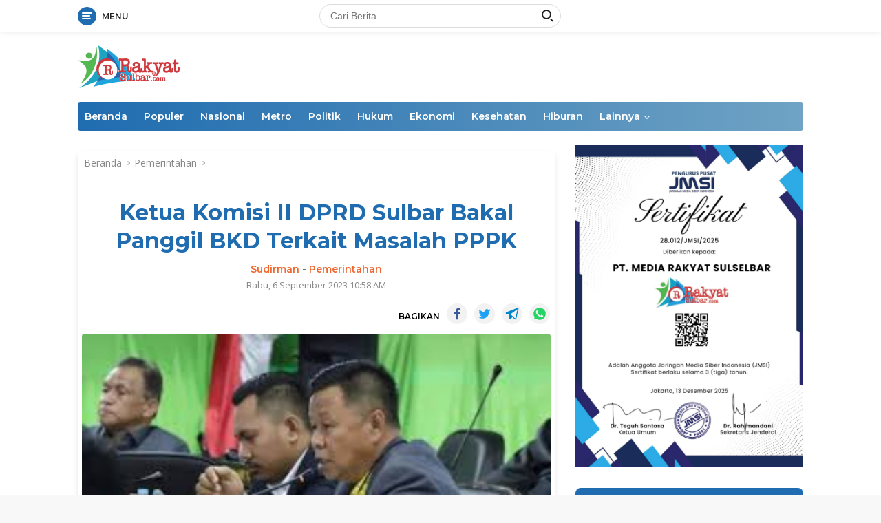

--- FILE ---
content_type: text/html; charset=UTF-8
request_url: https://www.rakyatsulbar.com/2023/09/06/ketua-komisi-ii-dprd-sulbar-bakal-panggil-bkd-terkait-masalah-pppk/
body_size: 20981
content:
<!doctype html>
<html lang="id">
<head>
	<meta charset="UTF-8">
	<meta name="viewport" content="width=device-width, initial-scale=1">
	<link rel="profile" href="https://gmpg.org/xfn/11">

	<title>Ketua Komisi II DPRD Sulbar Bakal Panggil BKD Terkait Masalah PPPK - Rakyat Sulbar</title>

<!-- The SEO Framework by Sybre Waaijer -->
<meta name="robots" content="max-snippet:-1,max-image-preview:large,max-video-preview:-1" />
<link rel="canonical" href="https://www.rakyatsulbar.com/2023/09/06/ketua-komisi-ii-dprd-sulbar-bakal-panggil-bkd-terkait-masalah-pppk/" />
<meta name="description" content="MAMUJU, RAKYATSULBAR.COM — Hasil seleksi kompetensi pengadaan Pegawai Pemerintah dengan Perjanjian Kerja (PPPK) teknis pada Dinas Pemberdayaan Masyarakat dan…" />
<meta property="og:type" content="article" />
<meta property="og:locale" content="id_ID" />
<meta property="og:site_name" content="Rakyat Sulbar" />
<meta property="og:title" content="Ketua Komisi II DPRD Sulbar Bakal Panggil BKD Terkait Masalah PPPK" />
<meta property="og:description" content="MAMUJU, RAKYATSULBAR.COM — Hasil seleksi kompetensi pengadaan Pegawai Pemerintah dengan Perjanjian Kerja (PPPK) teknis pada Dinas Pemberdayaan Masyarakat dan Desa (DPND) Provinsi Sulbar dipertanyakan…" />
<meta property="og:url" content="https://www.rakyatsulbar.com/2023/09/06/ketua-komisi-ii-dprd-sulbar-bakal-panggil-bkd-terkait-masalah-pppk/" />
<meta property="og:image" content="https://www.rakyatsulbar.com/wp-content/uploads/2023/07/Ketua-komisi-II-DPRD-Sulbar-H.-Sudirman.jpg" />
<meta property="og:image:width" content="296" />
<meta property="og:image:height" content="170" />
<meta property="article:published_time" content="2023-09-06T02:58:00+00:00" />
<meta property="article:modified_time" content="2023-10-15T03:01:10+00:00" />
<meta name="twitter:card" content="summary_large_image" />
<meta name="twitter:title" content="Ketua Komisi II DPRD Sulbar Bakal Panggil BKD Terkait Masalah PPPK" />
<meta name="twitter:description" content="MAMUJU, RAKYATSULBAR.COM — Hasil seleksi kompetensi pengadaan Pegawai Pemerintah dengan Perjanjian Kerja (PPPK) teknis pada Dinas Pemberdayaan Masyarakat dan Desa (DPND) Provinsi Sulbar dipertanyakan…" />
<meta name="twitter:image" content="https://www.rakyatsulbar.com/wp-content/uploads/2023/07/Ketua-komisi-II-DPRD-Sulbar-H.-Sudirman.jpg" />
<script type="application/ld+json">{"@context":"https://schema.org","@graph":[{"@type":"WebSite","@id":"https://www.rakyatsulbar.com/#/schema/WebSite","url":"https://www.rakyatsulbar.com/","name":"Rakyat Sulbar","description":"Berita Terkini Terbaru Hari Ini","inLanguage":"id","potentialAction":{"@type":"SearchAction","target":{"@type":"EntryPoint","urlTemplate":"https://www.rakyatsulbar.com/search/{search_term_string}/"},"query-input":"required name=search_term_string"},"publisher":{"@type":"Organization","@id":"https://www.rakyatsulbar.com/#/schema/Organization","name":"Rakyat Sulbar","url":"https://www.rakyatsulbar.com/","logo":{"@type":"ImageObject","url":"https://www.rakyatsulbar.com/wp-content/uploads/2022/10/cropped-dsfw4e-e1606147809769.webp","contentUrl":"https://www.rakyatsulbar.com/wp-content/uploads/2022/10/cropped-dsfw4e-e1606147809769.webp","width":150,"height":62,"contentSize":"7602"}}},{"@type":"WebPage","@id":"https://www.rakyatsulbar.com/2023/09/06/ketua-komisi-ii-dprd-sulbar-bakal-panggil-bkd-terkait-masalah-pppk/","url":"https://www.rakyatsulbar.com/2023/09/06/ketua-komisi-ii-dprd-sulbar-bakal-panggil-bkd-terkait-masalah-pppk/","name":"Ketua Komisi II DPRD Sulbar Bakal Panggil BKD Terkait Masalah PPPK - Rakyat Sulbar","description":"MAMUJU, RAKYATSULBAR.COM — Hasil seleksi kompetensi pengadaan Pegawai Pemerintah dengan Perjanjian Kerja (PPPK) teknis pada Dinas Pemberdayaan Masyarakat dan…","inLanguage":"id","isPartOf":{"@id":"https://www.rakyatsulbar.com/#/schema/WebSite"},"breadcrumb":{"@type":"BreadcrumbList","@id":"https://www.rakyatsulbar.com/#/schema/BreadcrumbList","itemListElement":[{"@type":"ListItem","position":1,"item":"https://www.rakyatsulbar.com/","name":"Rakyat Sulbar"},{"@type":"ListItem","position":2,"item":"https://www.rakyatsulbar.com/category/pemerintahan/","name":"Kategori: Pemerintahan"},{"@type":"ListItem","position":3,"name":"Ketua Komisi II DPRD Sulbar Bakal Panggil BKD Terkait Masalah PPPK"}]},"potentialAction":{"@type":"ReadAction","target":"https://www.rakyatsulbar.com/2023/09/06/ketua-komisi-ii-dprd-sulbar-bakal-panggil-bkd-terkait-masalah-pppk/"},"datePublished":"2023-09-06T02:58:00+00:00","dateModified":"2023-10-15T03:01:10+00:00","author":{"@type":"Person","@id":"https://www.rakyatsulbar.com/#/schema/Person/eedd95104743e4bb0cf5a937a53c41f5","name":"Sudirman"}}]}</script>
<!-- / The SEO Framework by Sybre Waaijer | 28.76ms meta | 0.23ms boot -->

<link rel='dns-prefetch' href='//www.rakyatsulbar.com' />
<link rel='dns-prefetch' href='//fonts.googleapis.com' />
<link rel="alternate" type="application/rss+xml" title="Rakyat Sulbar &raquo; Feed" href="https://www.rakyatsulbar.com/feed/" />
<link rel="alternate" type="application/rss+xml" title="Rakyat Sulbar &raquo; Umpan Komentar" href="https://www.rakyatsulbar.com/comments/feed/" />
<link rel="alternate" title="oEmbed (JSON)" type="application/json+oembed" href="https://www.rakyatsulbar.com/wp-json/oembed/1.0/embed?url=https%3A%2F%2Fwww.rakyatsulbar.com%2F2023%2F09%2F06%2Fketua-komisi-ii-dprd-sulbar-bakal-panggil-bkd-terkait-masalah-pppk%2F" />
<link rel="alternate" title="oEmbed (XML)" type="text/xml+oembed" href="https://www.rakyatsulbar.com/wp-json/oembed/1.0/embed?url=https%3A%2F%2Fwww.rakyatsulbar.com%2F2023%2F09%2F06%2Fketua-komisi-ii-dprd-sulbar-bakal-panggil-bkd-terkait-masalah-pppk%2F&#038;format=xml" />
<style id='wp-img-auto-sizes-contain-inline-css'>
img:is([sizes=auto i],[sizes^="auto," i]){contain-intrinsic-size:3000px 1500px}
/*# sourceURL=wp-img-auto-sizes-contain-inline-css */
</style>
<style id='wp-emoji-styles-inline-css'>

	img.wp-smiley, img.emoji {
		display: inline !important;
		border: none !important;
		box-shadow: none !important;
		height: 1em !important;
		width: 1em !important;
		margin: 0 0.07em !important;
		vertical-align: -0.1em !important;
		background: none !important;
		padding: 0 !important;
	}
/*# sourceURL=wp-emoji-styles-inline-css */
</style>
<style id='wp-block-library-inline-css'>
:root{--wp-block-synced-color:#7a00df;--wp-block-synced-color--rgb:122,0,223;--wp-bound-block-color:var(--wp-block-synced-color);--wp-editor-canvas-background:#ddd;--wp-admin-theme-color:#007cba;--wp-admin-theme-color--rgb:0,124,186;--wp-admin-theme-color-darker-10:#006ba1;--wp-admin-theme-color-darker-10--rgb:0,107,160.5;--wp-admin-theme-color-darker-20:#005a87;--wp-admin-theme-color-darker-20--rgb:0,90,135;--wp-admin-border-width-focus:2px}@media (min-resolution:192dpi){:root{--wp-admin-border-width-focus:1.5px}}.wp-element-button{cursor:pointer}:root .has-very-light-gray-background-color{background-color:#eee}:root .has-very-dark-gray-background-color{background-color:#313131}:root .has-very-light-gray-color{color:#eee}:root .has-very-dark-gray-color{color:#313131}:root .has-vivid-green-cyan-to-vivid-cyan-blue-gradient-background{background:linear-gradient(135deg,#00d084,#0693e3)}:root .has-purple-crush-gradient-background{background:linear-gradient(135deg,#34e2e4,#4721fb 50%,#ab1dfe)}:root .has-hazy-dawn-gradient-background{background:linear-gradient(135deg,#faaca8,#dad0ec)}:root .has-subdued-olive-gradient-background{background:linear-gradient(135deg,#fafae1,#67a671)}:root .has-atomic-cream-gradient-background{background:linear-gradient(135deg,#fdd79a,#004a59)}:root .has-nightshade-gradient-background{background:linear-gradient(135deg,#330968,#31cdcf)}:root .has-midnight-gradient-background{background:linear-gradient(135deg,#020381,#2874fc)}:root{--wp--preset--font-size--normal:16px;--wp--preset--font-size--huge:42px}.has-regular-font-size{font-size:1em}.has-larger-font-size{font-size:2.625em}.has-normal-font-size{font-size:var(--wp--preset--font-size--normal)}.has-huge-font-size{font-size:var(--wp--preset--font-size--huge)}.has-text-align-center{text-align:center}.has-text-align-left{text-align:left}.has-text-align-right{text-align:right}.has-fit-text{white-space:nowrap!important}#end-resizable-editor-section{display:none}.aligncenter{clear:both}.items-justified-left{justify-content:flex-start}.items-justified-center{justify-content:center}.items-justified-right{justify-content:flex-end}.items-justified-space-between{justify-content:space-between}.screen-reader-text{border:0;clip-path:inset(50%);height:1px;margin:-1px;overflow:hidden;padding:0;position:absolute;width:1px;word-wrap:normal!important}.screen-reader-text:focus{background-color:#ddd;clip-path:none;color:#444;display:block;font-size:1em;height:auto;left:5px;line-height:normal;padding:15px 23px 14px;text-decoration:none;top:5px;width:auto;z-index:100000}html :where(.has-border-color){border-style:solid}html :where([style*=border-top-color]){border-top-style:solid}html :where([style*=border-right-color]){border-right-style:solid}html :where([style*=border-bottom-color]){border-bottom-style:solid}html :where([style*=border-left-color]){border-left-style:solid}html :where([style*=border-width]){border-style:solid}html :where([style*=border-top-width]){border-top-style:solid}html :where([style*=border-right-width]){border-right-style:solid}html :where([style*=border-bottom-width]){border-bottom-style:solid}html :where([style*=border-left-width]){border-left-style:solid}html :where(img[class*=wp-image-]){height:auto;max-width:100%}:where(figure){margin:0 0 1em}html :where(.is-position-sticky){--wp-admin--admin-bar--position-offset:var(--wp-admin--admin-bar--height,0px)}@media screen and (max-width:600px){html :where(.is-position-sticky){--wp-admin--admin-bar--position-offset:0px}}

/*# sourceURL=wp-block-library-inline-css */
</style><style id='wp-block-image-inline-css'>
.wp-block-image>a,.wp-block-image>figure>a{display:inline-block}.wp-block-image img{box-sizing:border-box;height:auto;max-width:100%;vertical-align:bottom}@media not (prefers-reduced-motion){.wp-block-image img.hide{visibility:hidden}.wp-block-image img.show{animation:show-content-image .4s}}.wp-block-image[style*=border-radius] img,.wp-block-image[style*=border-radius]>a{border-radius:inherit}.wp-block-image.has-custom-border img{box-sizing:border-box}.wp-block-image.aligncenter{text-align:center}.wp-block-image.alignfull>a,.wp-block-image.alignwide>a{width:100%}.wp-block-image.alignfull img,.wp-block-image.alignwide img{height:auto;width:100%}.wp-block-image .aligncenter,.wp-block-image .alignleft,.wp-block-image .alignright,.wp-block-image.aligncenter,.wp-block-image.alignleft,.wp-block-image.alignright{display:table}.wp-block-image .aligncenter>figcaption,.wp-block-image .alignleft>figcaption,.wp-block-image .alignright>figcaption,.wp-block-image.aligncenter>figcaption,.wp-block-image.alignleft>figcaption,.wp-block-image.alignright>figcaption{caption-side:bottom;display:table-caption}.wp-block-image .alignleft{float:left;margin:.5em 1em .5em 0}.wp-block-image .alignright{float:right;margin:.5em 0 .5em 1em}.wp-block-image .aligncenter{margin-left:auto;margin-right:auto}.wp-block-image :where(figcaption){margin-bottom:1em;margin-top:.5em}.wp-block-image.is-style-circle-mask img{border-radius:9999px}@supports ((-webkit-mask-image:none) or (mask-image:none)) or (-webkit-mask-image:none){.wp-block-image.is-style-circle-mask img{border-radius:0;-webkit-mask-image:url('data:image/svg+xml;utf8,<svg viewBox="0 0 100 100" xmlns="http://www.w3.org/2000/svg"><circle cx="50" cy="50" r="50"/></svg>');mask-image:url('data:image/svg+xml;utf8,<svg viewBox="0 0 100 100" xmlns="http://www.w3.org/2000/svg"><circle cx="50" cy="50" r="50"/></svg>');mask-mode:alpha;-webkit-mask-position:center;mask-position:center;-webkit-mask-repeat:no-repeat;mask-repeat:no-repeat;-webkit-mask-size:contain;mask-size:contain}}:root :where(.wp-block-image.is-style-rounded img,.wp-block-image .is-style-rounded img){border-radius:9999px}.wp-block-image figure{margin:0}.wp-lightbox-container{display:flex;flex-direction:column;position:relative}.wp-lightbox-container img{cursor:zoom-in}.wp-lightbox-container img:hover+button{opacity:1}.wp-lightbox-container button{align-items:center;backdrop-filter:blur(16px) saturate(180%);background-color:#5a5a5a40;border:none;border-radius:4px;cursor:zoom-in;display:flex;height:20px;justify-content:center;opacity:0;padding:0;position:absolute;right:16px;text-align:center;top:16px;width:20px;z-index:100}@media not (prefers-reduced-motion){.wp-lightbox-container button{transition:opacity .2s ease}}.wp-lightbox-container button:focus-visible{outline:3px auto #5a5a5a40;outline:3px auto -webkit-focus-ring-color;outline-offset:3px}.wp-lightbox-container button:hover{cursor:pointer;opacity:1}.wp-lightbox-container button:focus{opacity:1}.wp-lightbox-container button:focus,.wp-lightbox-container button:hover,.wp-lightbox-container button:not(:hover):not(:active):not(.has-background){background-color:#5a5a5a40;border:none}.wp-lightbox-overlay{box-sizing:border-box;cursor:zoom-out;height:100vh;left:0;overflow:hidden;position:fixed;top:0;visibility:hidden;width:100%;z-index:100000}.wp-lightbox-overlay .close-button{align-items:center;cursor:pointer;display:flex;justify-content:center;min-height:40px;min-width:40px;padding:0;position:absolute;right:calc(env(safe-area-inset-right) + 16px);top:calc(env(safe-area-inset-top) + 16px);z-index:5000000}.wp-lightbox-overlay .close-button:focus,.wp-lightbox-overlay .close-button:hover,.wp-lightbox-overlay .close-button:not(:hover):not(:active):not(.has-background){background:none;border:none}.wp-lightbox-overlay .lightbox-image-container{height:var(--wp--lightbox-container-height);left:50%;overflow:hidden;position:absolute;top:50%;transform:translate(-50%,-50%);transform-origin:top left;width:var(--wp--lightbox-container-width);z-index:9999999999}.wp-lightbox-overlay .wp-block-image{align-items:center;box-sizing:border-box;display:flex;height:100%;justify-content:center;margin:0;position:relative;transform-origin:0 0;width:100%;z-index:3000000}.wp-lightbox-overlay .wp-block-image img{height:var(--wp--lightbox-image-height);min-height:var(--wp--lightbox-image-height);min-width:var(--wp--lightbox-image-width);width:var(--wp--lightbox-image-width)}.wp-lightbox-overlay .wp-block-image figcaption{display:none}.wp-lightbox-overlay button{background:none;border:none}.wp-lightbox-overlay .scrim{background-color:#fff;height:100%;opacity:.9;position:absolute;width:100%;z-index:2000000}.wp-lightbox-overlay.active{visibility:visible}@media not (prefers-reduced-motion){.wp-lightbox-overlay.active{animation:turn-on-visibility .25s both}.wp-lightbox-overlay.active img{animation:turn-on-visibility .35s both}.wp-lightbox-overlay.show-closing-animation:not(.active){animation:turn-off-visibility .35s both}.wp-lightbox-overlay.show-closing-animation:not(.active) img{animation:turn-off-visibility .25s both}.wp-lightbox-overlay.zoom.active{animation:none;opacity:1;visibility:visible}.wp-lightbox-overlay.zoom.active .lightbox-image-container{animation:lightbox-zoom-in .4s}.wp-lightbox-overlay.zoom.active .lightbox-image-container img{animation:none}.wp-lightbox-overlay.zoom.active .scrim{animation:turn-on-visibility .4s forwards}.wp-lightbox-overlay.zoom.show-closing-animation:not(.active){animation:none}.wp-lightbox-overlay.zoom.show-closing-animation:not(.active) .lightbox-image-container{animation:lightbox-zoom-out .4s}.wp-lightbox-overlay.zoom.show-closing-animation:not(.active) .lightbox-image-container img{animation:none}.wp-lightbox-overlay.zoom.show-closing-animation:not(.active) .scrim{animation:turn-off-visibility .4s forwards}}@keyframes show-content-image{0%{visibility:hidden}99%{visibility:hidden}to{visibility:visible}}@keyframes turn-on-visibility{0%{opacity:0}to{opacity:1}}@keyframes turn-off-visibility{0%{opacity:1;visibility:visible}99%{opacity:0;visibility:visible}to{opacity:0;visibility:hidden}}@keyframes lightbox-zoom-in{0%{transform:translate(calc((-100vw + var(--wp--lightbox-scrollbar-width))/2 + var(--wp--lightbox-initial-left-position)),calc(-50vh + var(--wp--lightbox-initial-top-position))) scale(var(--wp--lightbox-scale))}to{transform:translate(-50%,-50%) scale(1)}}@keyframes lightbox-zoom-out{0%{transform:translate(-50%,-50%) scale(1);visibility:visible}99%{visibility:visible}to{transform:translate(calc((-100vw + var(--wp--lightbox-scrollbar-width))/2 + var(--wp--lightbox-initial-left-position)),calc(-50vh + var(--wp--lightbox-initial-top-position))) scale(var(--wp--lightbox-scale));visibility:hidden}}
/*# sourceURL=https://www.rakyatsulbar.com/wp-includes/blocks/image/style.min.css */
</style>
<style id='wp-block-paragraph-inline-css'>
.is-small-text{font-size:.875em}.is-regular-text{font-size:1em}.is-large-text{font-size:2.25em}.is-larger-text{font-size:3em}.has-drop-cap:not(:focus):first-letter{float:left;font-size:8.4em;font-style:normal;font-weight:100;line-height:.68;margin:.05em .1em 0 0;text-transform:uppercase}body.rtl .has-drop-cap:not(:focus):first-letter{float:none;margin-left:.1em}p.has-drop-cap.has-background{overflow:hidden}:root :where(p.has-background){padding:1.25em 2.375em}:where(p.has-text-color:not(.has-link-color)) a{color:inherit}p.has-text-align-left[style*="writing-mode:vertical-lr"],p.has-text-align-right[style*="writing-mode:vertical-rl"]{rotate:180deg}
/*# sourceURL=https://www.rakyatsulbar.com/wp-includes/blocks/paragraph/style.min.css */
</style>
<style id='global-styles-inline-css'>
:root{--wp--preset--aspect-ratio--square: 1;--wp--preset--aspect-ratio--4-3: 4/3;--wp--preset--aspect-ratio--3-4: 3/4;--wp--preset--aspect-ratio--3-2: 3/2;--wp--preset--aspect-ratio--2-3: 2/3;--wp--preset--aspect-ratio--16-9: 16/9;--wp--preset--aspect-ratio--9-16: 9/16;--wp--preset--color--black: #000000;--wp--preset--color--cyan-bluish-gray: #abb8c3;--wp--preset--color--white: #ffffff;--wp--preset--color--pale-pink: #f78da7;--wp--preset--color--vivid-red: #cf2e2e;--wp--preset--color--luminous-vivid-orange: #ff6900;--wp--preset--color--luminous-vivid-amber: #fcb900;--wp--preset--color--light-green-cyan: #7bdcb5;--wp--preset--color--vivid-green-cyan: #00d084;--wp--preset--color--pale-cyan-blue: #8ed1fc;--wp--preset--color--vivid-cyan-blue: #0693e3;--wp--preset--color--vivid-purple: #9b51e0;--wp--preset--gradient--vivid-cyan-blue-to-vivid-purple: linear-gradient(135deg,rgb(6,147,227) 0%,rgb(155,81,224) 100%);--wp--preset--gradient--light-green-cyan-to-vivid-green-cyan: linear-gradient(135deg,rgb(122,220,180) 0%,rgb(0,208,130) 100%);--wp--preset--gradient--luminous-vivid-amber-to-luminous-vivid-orange: linear-gradient(135deg,rgb(252,185,0) 0%,rgb(255,105,0) 100%);--wp--preset--gradient--luminous-vivid-orange-to-vivid-red: linear-gradient(135deg,rgb(255,105,0) 0%,rgb(207,46,46) 100%);--wp--preset--gradient--very-light-gray-to-cyan-bluish-gray: linear-gradient(135deg,rgb(238,238,238) 0%,rgb(169,184,195) 100%);--wp--preset--gradient--cool-to-warm-spectrum: linear-gradient(135deg,rgb(74,234,220) 0%,rgb(151,120,209) 20%,rgb(207,42,186) 40%,rgb(238,44,130) 60%,rgb(251,105,98) 80%,rgb(254,248,76) 100%);--wp--preset--gradient--blush-light-purple: linear-gradient(135deg,rgb(255,206,236) 0%,rgb(152,150,240) 100%);--wp--preset--gradient--blush-bordeaux: linear-gradient(135deg,rgb(254,205,165) 0%,rgb(254,45,45) 50%,rgb(107,0,62) 100%);--wp--preset--gradient--luminous-dusk: linear-gradient(135deg,rgb(255,203,112) 0%,rgb(199,81,192) 50%,rgb(65,88,208) 100%);--wp--preset--gradient--pale-ocean: linear-gradient(135deg,rgb(255,245,203) 0%,rgb(182,227,212) 50%,rgb(51,167,181) 100%);--wp--preset--gradient--electric-grass: linear-gradient(135deg,rgb(202,248,128) 0%,rgb(113,206,126) 100%);--wp--preset--gradient--midnight: linear-gradient(135deg,rgb(2,3,129) 0%,rgb(40,116,252) 100%);--wp--preset--font-size--small: 13px;--wp--preset--font-size--medium: 20px;--wp--preset--font-size--large: 36px;--wp--preset--font-size--x-large: 42px;--wp--preset--spacing--20: 0.44rem;--wp--preset--spacing--30: 0.67rem;--wp--preset--spacing--40: 1rem;--wp--preset--spacing--50: 1.5rem;--wp--preset--spacing--60: 2.25rem;--wp--preset--spacing--70: 3.38rem;--wp--preset--spacing--80: 5.06rem;--wp--preset--shadow--natural: 6px 6px 9px rgba(0, 0, 0, 0.2);--wp--preset--shadow--deep: 12px 12px 50px rgba(0, 0, 0, 0.4);--wp--preset--shadow--sharp: 6px 6px 0px rgba(0, 0, 0, 0.2);--wp--preset--shadow--outlined: 6px 6px 0px -3px rgb(255, 255, 255), 6px 6px rgb(0, 0, 0);--wp--preset--shadow--crisp: 6px 6px 0px rgb(0, 0, 0);}:where(.is-layout-flex){gap: 0.5em;}:where(.is-layout-grid){gap: 0.5em;}body .is-layout-flex{display: flex;}.is-layout-flex{flex-wrap: wrap;align-items: center;}.is-layout-flex > :is(*, div){margin: 0;}body .is-layout-grid{display: grid;}.is-layout-grid > :is(*, div){margin: 0;}:where(.wp-block-columns.is-layout-flex){gap: 2em;}:where(.wp-block-columns.is-layout-grid){gap: 2em;}:where(.wp-block-post-template.is-layout-flex){gap: 1.25em;}:where(.wp-block-post-template.is-layout-grid){gap: 1.25em;}.has-black-color{color: var(--wp--preset--color--black) !important;}.has-cyan-bluish-gray-color{color: var(--wp--preset--color--cyan-bluish-gray) !important;}.has-white-color{color: var(--wp--preset--color--white) !important;}.has-pale-pink-color{color: var(--wp--preset--color--pale-pink) !important;}.has-vivid-red-color{color: var(--wp--preset--color--vivid-red) !important;}.has-luminous-vivid-orange-color{color: var(--wp--preset--color--luminous-vivid-orange) !important;}.has-luminous-vivid-amber-color{color: var(--wp--preset--color--luminous-vivid-amber) !important;}.has-light-green-cyan-color{color: var(--wp--preset--color--light-green-cyan) !important;}.has-vivid-green-cyan-color{color: var(--wp--preset--color--vivid-green-cyan) !important;}.has-pale-cyan-blue-color{color: var(--wp--preset--color--pale-cyan-blue) !important;}.has-vivid-cyan-blue-color{color: var(--wp--preset--color--vivid-cyan-blue) !important;}.has-vivid-purple-color{color: var(--wp--preset--color--vivid-purple) !important;}.has-black-background-color{background-color: var(--wp--preset--color--black) !important;}.has-cyan-bluish-gray-background-color{background-color: var(--wp--preset--color--cyan-bluish-gray) !important;}.has-white-background-color{background-color: var(--wp--preset--color--white) !important;}.has-pale-pink-background-color{background-color: var(--wp--preset--color--pale-pink) !important;}.has-vivid-red-background-color{background-color: var(--wp--preset--color--vivid-red) !important;}.has-luminous-vivid-orange-background-color{background-color: var(--wp--preset--color--luminous-vivid-orange) !important;}.has-luminous-vivid-amber-background-color{background-color: var(--wp--preset--color--luminous-vivid-amber) !important;}.has-light-green-cyan-background-color{background-color: var(--wp--preset--color--light-green-cyan) !important;}.has-vivid-green-cyan-background-color{background-color: var(--wp--preset--color--vivid-green-cyan) !important;}.has-pale-cyan-blue-background-color{background-color: var(--wp--preset--color--pale-cyan-blue) !important;}.has-vivid-cyan-blue-background-color{background-color: var(--wp--preset--color--vivid-cyan-blue) !important;}.has-vivid-purple-background-color{background-color: var(--wp--preset--color--vivid-purple) !important;}.has-black-border-color{border-color: var(--wp--preset--color--black) !important;}.has-cyan-bluish-gray-border-color{border-color: var(--wp--preset--color--cyan-bluish-gray) !important;}.has-white-border-color{border-color: var(--wp--preset--color--white) !important;}.has-pale-pink-border-color{border-color: var(--wp--preset--color--pale-pink) !important;}.has-vivid-red-border-color{border-color: var(--wp--preset--color--vivid-red) !important;}.has-luminous-vivid-orange-border-color{border-color: var(--wp--preset--color--luminous-vivid-orange) !important;}.has-luminous-vivid-amber-border-color{border-color: var(--wp--preset--color--luminous-vivid-amber) !important;}.has-light-green-cyan-border-color{border-color: var(--wp--preset--color--light-green-cyan) !important;}.has-vivid-green-cyan-border-color{border-color: var(--wp--preset--color--vivid-green-cyan) !important;}.has-pale-cyan-blue-border-color{border-color: var(--wp--preset--color--pale-cyan-blue) !important;}.has-vivid-cyan-blue-border-color{border-color: var(--wp--preset--color--vivid-cyan-blue) !important;}.has-vivid-purple-border-color{border-color: var(--wp--preset--color--vivid-purple) !important;}.has-vivid-cyan-blue-to-vivid-purple-gradient-background{background: var(--wp--preset--gradient--vivid-cyan-blue-to-vivid-purple) !important;}.has-light-green-cyan-to-vivid-green-cyan-gradient-background{background: var(--wp--preset--gradient--light-green-cyan-to-vivid-green-cyan) !important;}.has-luminous-vivid-amber-to-luminous-vivid-orange-gradient-background{background: var(--wp--preset--gradient--luminous-vivid-amber-to-luminous-vivid-orange) !important;}.has-luminous-vivid-orange-to-vivid-red-gradient-background{background: var(--wp--preset--gradient--luminous-vivid-orange-to-vivid-red) !important;}.has-very-light-gray-to-cyan-bluish-gray-gradient-background{background: var(--wp--preset--gradient--very-light-gray-to-cyan-bluish-gray) !important;}.has-cool-to-warm-spectrum-gradient-background{background: var(--wp--preset--gradient--cool-to-warm-spectrum) !important;}.has-blush-light-purple-gradient-background{background: var(--wp--preset--gradient--blush-light-purple) !important;}.has-blush-bordeaux-gradient-background{background: var(--wp--preset--gradient--blush-bordeaux) !important;}.has-luminous-dusk-gradient-background{background: var(--wp--preset--gradient--luminous-dusk) !important;}.has-pale-ocean-gradient-background{background: var(--wp--preset--gradient--pale-ocean) !important;}.has-electric-grass-gradient-background{background: var(--wp--preset--gradient--electric-grass) !important;}.has-midnight-gradient-background{background: var(--wp--preset--gradient--midnight) !important;}.has-small-font-size{font-size: var(--wp--preset--font-size--small) !important;}.has-medium-font-size{font-size: var(--wp--preset--font-size--medium) !important;}.has-large-font-size{font-size: var(--wp--preset--font-size--large) !important;}.has-x-large-font-size{font-size: var(--wp--preset--font-size--x-large) !important;}
/*# sourceURL=global-styles-inline-css */
</style>

<style id='classic-theme-styles-inline-css'>
/*! This file is auto-generated */
.wp-block-button__link{color:#fff;background-color:#32373c;border-radius:9999px;box-shadow:none;text-decoration:none;padding:calc(.667em + 2px) calc(1.333em + 2px);font-size:1.125em}.wp-block-file__button{background:#32373c;color:#fff;text-decoration:none}
/*# sourceURL=/wp-includes/css/classic-themes.min.css */
</style>
<link rel='stylesheet' id='wpberita-fonts-css' href='https://fonts.googleapis.com/css?family=Montserrat%3A600%2C600italic%2C700%7COpen+Sans%3A400%2Citalic%2C600&#038;subset=latin&#038;display=swap&#038;ver=1.0.7' media='all' />
<link rel='stylesheet' id='wpberita-style-css' href='https://www.rakyatsulbar.com/wp-content/themes/wpberita/style.css?ver=1.0.7' media='all' />
<style id='wpberita-style-inline-css'>
h1,h2,h3,h4,h5,h6,.site-title,.gmr-mainmenu ul > li > a,.sidr ul li a,.heading-text,.gmr-mobilemenu ul li a,#navigationamp ul li a{font-family:Montserrat;font-weight:600;}h1 strong,h2 strong,h3 strong,h4 strong,h5 strong,h6 strong{font-weight:700;}body{font-family:Open Sans;--font-reguler:400;--font-bold:600;--background-color:#f8f8f8;--secondscheme-color:#ef672f;--main-color:#000000;--link-color-body:#000000;--hoverlink-color-body:#21409a;--border-color:#dddddd;--button-bgcolor:#ef672f;--button-color:#ffffff;--header-bgcolor:#ffffff;--topnav-color:#222222;--bigheadline-color:#fcc43f;--mainmenu-color:#ffffff;--mainmenu-hovercolor:#ffde00;--secondmenu-bgcolor:#f0f0f0;--secondmenu-color:#000000;--secondmenu-hovercolor:#1f6cb0;--content-bgcolor:#ffffff;--content-greycolor:#888888;--footer-bgcolor:#1f6cb0;--footer-color:#ffffff;--footer-linkcolor:#ffffff;--footer-hover-linkcolor:#ffde00;}.entry-content-single{font-size:16px;}body,body.dark-theme{--scheme-color:#1f6cb0;--mainmenu-bgcolor:#1f6cb0;}
/*# sourceURL=wpberita-style-inline-css */
</style>
<link rel="https://api.w.org/" href="https://www.rakyatsulbar.com/wp-json/" /><link rel="alternate" title="JSON" type="application/json" href="https://www.rakyatsulbar.com/wp-json/wp/v2/posts/17646" /><link rel="EditURI" type="application/rsd+xml" title="RSD" href="https://www.rakyatsulbar.com/xmlrpc.php?rsd" />
<script async src="https://pagead2.googlesyndication.com/pagead/js/adsbygoogle.js?client=ca-pub-9487437273377641" crossorigin="anonymous" type="f691361231bc6698b1de4765-text/javascript"></script>
	
	<!-- Google tag (gtag.js) -->
<script async src="https://www.googletagmanager.com/gtag/js?id=G-Y1F52EZKB4" type="f691361231bc6698b1de4765-text/javascript"></script>
<script type="f691361231bc6698b1de4765-text/javascript">
  window.dataLayer = window.dataLayer || [];
  function gtag(){dataLayer.push(arguments);}
  gtag('js', new Date());

  gtag('config', 'G-Y1F52EZKB4');
</script>
    <link rel="icon" href="https://www.rakyatsulbar.com/wp-content/uploads/2020/11/UntitleASDd-1-removebg-preview-150x150.png" sizes="32x32" />
<link rel="icon" href="https://www.rakyatsulbar.com/wp-content/uploads/2020/11/UntitleASDd-1-removebg-preview-300x300.png" sizes="192x192" />
<link rel="apple-touch-icon" href="https://www.rakyatsulbar.com/wp-content/uploads/2020/11/UntitleASDd-1-removebg-preview-300x300.png" />
<meta name="msapplication-TileImage" content="https://www.rakyatsulbar.com/wp-content/uploads/2020/11/UntitleASDd-1-removebg-preview-300x300.png" />
		<style id="wp-custom-css">
			#primary-menu{
	background-image: linear-gradient(to right, #1F6CB0, #70A3C4);
}
.rp-number{
	background-color:#fc0303;background-color: #1F6CB0;
	color:#fff;
	padding:5px;
	width:35px;
	height:35px;
	text-align:center;
	border-radius:50%;
	font-size:16px;
	font-weight:bold;
}
h3.widget-title,h1.page-title,h3.page-title{
	color:#fff;
	padding:10px;
	border:none;
	border-top-right-radius:8px;
	border-top-left-radius:8px;
	text-align:center;
	background-color:#1F6CB0;
}
.rp-number{
	background-color:#ba0211;
	color:#fff;
	padding:5px;
	width:35px;
	height:30px;
	text-align:center;
	border-radius:50%;
}
article.post, .wpberita-rp-widget li, .wpberita-list-widget li {
    background-color: #fff;
    padding: 5px;
    border-radius: 5px;
    border: 1px solid #fff;
    margin: 10px 0;
    box-shadow: 0 4px 8px rgba(0, 0, 0, 0.1);
}
.module-widget,.modulehome-wrap{
	background-color:#fff;
	padding:0 20px;
	border-radius:10px;
	border:0px solid #ddd;
	box-shadow: 0 4px 8px rgba(0, 0, 0, 0.1);
}
		</style>
			<meta name="referrer" content="no-referrer" />
	<meta name="referrer" content="never" />
</head>

<body class="wp-singular post-template-default single single-post postid-17646 single-format-standard wp-custom-logo wp-embed-responsive wp-theme-wpberita idtheme kentooz">
	<a class="skip-link screen-reader-text" href="#primary">Langsung ke konten</a>
	<div id="topnavwrap" class="gmr-topnavwrap clearfix">
		<div class="container">
			<div class="list-table">
				<div class="table-row">
					<div class="table-cell gmr-table-date">
						<a id="gmr-responsive-menu" title="Menu" href="#menus" rel="nofollow"><div class="ktz-i-wrap"><span class="ktz-i"></span><span class="ktz-i"></span><span class="ktz-i"></span></div><div id="textmenu-id" class="gmr-textmenu heading-text">Menu</div></a><div class="gmr-logo-mobile"><a class="custom-logo-link" href="https://www.rakyatsulbar.com" title="Rakyat Sulbar" rel="home"><img class="custom-logo" src="https://www.rakyatsulbar.com/wp-content/uploads/2022/10/cropped-dsfw4e-e1606147809769.webp" width="150" height="62" alt="Rakyat Sulbar" loading="lazy" /></a></div>					</div>

											<div class="table-cell gmr-table-search">
							<form method="get" class="gmr-searchform searchform" action="https://www.rakyatsulbar.com/">
								<input type="text" name="s" id="s" placeholder="Cari Berita" />
								<input type="hidden" name="post_type" value="post" />
								<button type="submit" class="gmr-search-submit gmr-search-icon"><div class="ktz-is-wrap"><span class="ktz-is"></span><span class="ktz-is"></span></div></button>
							</form>
						</div>
					
										<div class="table-cell gmr-menuright">
					<div class="pull-right"><div class="gmr-search-btn">
					<a id="search-menu-button" class="topnav-button gmr-search-icon" href="#" rel="nofollow"><div class="ktz-is-wrap"><span class="ktz-is"></span><span class="ktz-is"></span></div></a>
					<div id="search-dropdown-container" class="search-dropdown search">
					<form method="get" class="gmr-searchform searchform" action="https://www.rakyatsulbar.com/">
						<input type="text" name="s" id="s" placeholder="Cari Berita" />
						<button type="submit" class="gmr-search-submit gmr-search-icon"><div class="ktz-is-wrap"><span class="ktz-is"></span><span class="ktz-is"></span></div></button>
					</form>
					</div>
				</div></div>					</div>
				</div>
			</div>
					</div>
	</div>

	<div id="page" class="site">

									<header id="masthead" class="site-header">
								<div class="container">
					<div class="site-branding">
						<div class="gmr-logo"><a class="custom-logo-link" href="https://www.rakyatsulbar.com" title="Rakyat Sulbar" rel="home"><img class="custom-logo" src="https://www.rakyatsulbar.com/wp-content/uploads/2022/10/cropped-dsfw4e-e1606147809769.webp" width="150" height="62" alt="Rakyat Sulbar" loading="lazy" /></a></div>					</div><!-- .site-branding -->
				</div>
			</header><!-- #masthead -->
							<div id="main-nav-wrap" class="gmr-mainmenu-wrap">
				<div class="container">
					<nav id="main-nav" class="main-navigation gmr-mainmenu">
						<ul id="primary-menu" class="menu"><li id="menu-item-19261" class="menu-item menu-item-type-custom menu-item-object-custom menu-item-home menu-item-19261"><a href="https://www.rakyatsulbar.com">Beranda</a></li>
<li id="menu-item-19262" class="menu-item menu-item-type-post_type menu-item-object-page menu-item-19262"><a href="https://www.rakyatsulbar.com/populer/">Populer</a></li>
<li id="menu-item-19263" class="menu-item menu-item-type-taxonomy menu-item-object-category menu-item-19263"><a href="https://www.rakyatsulbar.com/category/nasional/">Nasional</a></li>
<li id="menu-item-19264" class="menu-item menu-item-type-taxonomy menu-item-object-category menu-item-19264"><a href="https://www.rakyatsulbar.com/category/metro/">Metro</a></li>
<li id="menu-item-19265" class="menu-item menu-item-type-taxonomy menu-item-object-category menu-item-19265"><a href="https://www.rakyatsulbar.com/category/politik/">Politik</a></li>
<li id="menu-item-19266" class="menu-item menu-item-type-taxonomy menu-item-object-category menu-item-19266"><a href="https://www.rakyatsulbar.com/category/hukum/">Hukum</a></li>
<li id="menu-item-19267" class="menu-item menu-item-type-taxonomy menu-item-object-category menu-item-19267"><a href="https://www.rakyatsulbar.com/category/ekonomi/">Ekonomi</a></li>
<li id="menu-item-19268" class="menu-item menu-item-type-taxonomy menu-item-object-category menu-item-19268"><a href="https://www.rakyatsulbar.com/category/kesehatan/">Kesehatan</a></li>
<li id="menu-item-19269" class="menu-item menu-item-type-taxonomy menu-item-object-category menu-item-19269"><a href="https://www.rakyatsulbar.com/category/hiburan/">Hiburan</a></li>
<li id="menu-item-19270" class="menu-item menu-item-type-custom menu-item-object-custom menu-item-has-children menu-item-19270"><a href="#">Lainnya</a>
<ul class="sub-menu">
	<li id="menu-item-19271" class="menu-item menu-item-type-taxonomy menu-item-object-category current-post-ancestor current-menu-parent current-post-parent menu-item-19271"><a href="https://www.rakyatsulbar.com/category/pemerintahan/">Pemerintahan</a></li>
	<li id="menu-item-19272" class="menu-item menu-item-type-taxonomy menu-item-object-category menu-item-19272"><a href="https://www.rakyatsulbar.com/category/peristiwa/">Peristiwa</a></li>
	<li id="menu-item-19273" class="menu-item menu-item-type-taxonomy menu-item-object-category menu-item-19273"><a href="https://www.rakyatsulbar.com/category/pendidikan/">Pendidikan</a></li>
	<li id="menu-item-19274" class="menu-item menu-item-type-taxonomy menu-item-object-category menu-item-19274"><a href="https://www.rakyatsulbar.com/category/kriminal/">Kriminal</a></li>
	<li id="menu-item-19275" class="menu-item menu-item-type-taxonomy menu-item-object-category menu-item-19275"><a href="https://www.rakyatsulbar.com/category/olahraga/">Olahraga</a></li>
	<li id="menu-item-19276" class="menu-item menu-item-type-taxonomy menu-item-object-category menu-item-19276"><a href="https://www.rakyatsulbar.com/category/otomotif/">Otomotif</a></li>
	<li id="menu-item-19277" class="menu-item menu-item-type-taxonomy menu-item-object-category menu-item-19277"><a href="https://www.rakyatsulbar.com/category/pariwisata/">Pariwisata</a></li>
	<li id="menu-item-19278" class="menu-item menu-item-type-taxonomy menu-item-object-category menu-item-19278"><a href="https://www.rakyatsulbar.com/category/opini/">Opini</a></li>
	<li id="menu-item-19279" class="menu-item menu-item-type-taxonomy menu-item-object-category menu-item-19279"><a href="https://www.rakyatsulbar.com/category/vox-populi/">Vox populi</a></li>
	<li id="menu-item-19280" class="menu-item menu-item-type-taxonomy menu-item-object-category menu-item-19280"><a href="https://www.rakyatsulbar.com/category/selebriti/">Selebriti</a></li>
	<li id="menu-item-19281" class="menu-item menu-item-type-taxonomy menu-item-object-category menu-item-19281"><a href="https://www.rakyatsulbar.com/category/promoted/">Promoted</a></li>
</ul>
</li>
</ul>					</nav><!-- #main-nav -->
				</div>
			</div>
			
		
		<div id="content" class="gmr-content">

			<div class="container">
				<div class="row">
<main id="primary" class="site-main col-md-8">
	
<article id="post-17646" class="content-single post-17646 post type-post status-publish format-standard has-post-thumbnail hentry category-pemerintahan tag-adventorial tag-dprd-sulbar tag-komisi-ii-dprd-sulbar">
				<div class="breadcrumbs" itemscope itemtype="https://schema.org/BreadcrumbList">
																						<span class="first-cl" itemprop="itemListElement" itemscope itemtype="https://schema.org/ListItem">
								<a itemscope itemtype="https://schema.org/WebPage" itemprop="item" itemid="https://www.rakyatsulbar.com/" href="https://www.rakyatsulbar.com/"><span itemprop="name">Beranda</span></a>
								<span itemprop="position" content="1"></span>
							</span>
												<span class="separator"></span>
																											<span class="0-cl" itemprop="itemListElement" itemscope itemtype="http://schema.org/ListItem">
								<a itemscope itemtype="https://schema.org/WebPage" itemprop="item" itemid="https://www.rakyatsulbar.com/category/pemerintahan/" href="https://www.rakyatsulbar.com/category/pemerintahan/"><span itemprop="name">Pemerintahan</span></a>
								<span itemprop="position" content="2"></span>
							</span>
												<span class="separator"></span>
																				<span class="last-cl" itemscope itemtype="https://schema.org/ListItem">
						<span itemprop="name">Ketua Komisi II DPRD Sulbar Bakal Panggil BKD Terkait Masalah PPPK</span>
						<span itemprop="position" content="3"></span>
						</span>
												</div>
				<header class="entry-header entry-header-single">
		<h1 class="entry-title"><strong>Ketua Komisi II DPRD Sulbar Bakal Panggil BKD Terkait Masalah PPPK</strong></h1><div class="gmr-meta-topic heading-text"><span class="author vcard"><a class="url fn n" href="https://www.rakyatsulbar.com/author/sudirman/" title="Sudirman">Sudirman</a></span> - <span class="cat-links-content"><a href="https://www.rakyatsulbar.com/category/pemerintahan/" rel="category tag">Pemerintahan</a></span></div><div class="meta-content gmr-content-metasingle"><span class="posted-on"><time class="entry-date published" datetime="2023-09-06T10:58:00+08:00">Rabu, 6 September 2023 10:58 AM</time><time class="updated" datetime="2023-10-15T11:01:10+08:00">Minggu, 15 Oktober 2023 11:01 AM</time></span></div>	</header><!-- .entry-header -->
	<div class="list-table clearfix"><div class="table-row"><div class="table-cell gmr-content-share"><ul class="gmr-socialicon-share pull-right"><li class="text-social heading-text"><strong>Bagikan</strong></li><li class="facebook"><a href="https://www.facebook.com/sharer/sharer.php?u=https%3A%2F%2Fwww.rakyatsulbar.com%2F2023%2F09%2F06%2Fketua-komisi-ii-dprd-sulbar-bakal-panggil-bkd-terkait-masalah-pppk%2F" target="_blank" rel="nofollow" title="Facebook Share"><svg xmlns="http://www.w3.org/2000/svg" xmlns:xlink="http://www.w3.org/1999/xlink" aria-hidden="true" focusable="false" width="24" height="24" style="vertical-align: -0.125em;-ms-transform: rotate(360deg); -webkit-transform: rotate(360deg); transform: rotate(360deg);" preserveAspectRatio="xMidYMid meet" viewBox="0 0 24 24"><path d="M13.397 20.997v-8.196h2.765l.411-3.209h-3.176V7.548c0-.926.258-1.56 1.587-1.56h1.684V3.127A22.336 22.336 0 0 0 14.201 3c-2.444 0-4.122 1.492-4.122 4.231v2.355H7.332v3.209h2.753v8.202h3.312z" fill="#3C5A99"/><rect x="0" y="0" width="24" height="24" fill="rgba(0, 0, 0, 0)" /></svg></a></li><li class="twitter"><a href="https://twitter.com/share?url=https%3A%2F%2Fwww.rakyatsulbar.com%2F2023%2F09%2F06%2Fketua-komisi-ii-dprd-sulbar-bakal-panggil-bkd-terkait-masalah-pppk%2F&amp;text=Ketua%20Komisi%20II%20DPRD%20Sulbar%20Bakal%20Panggil%20BKD%20Terkait%20Masalah%20PPPK" target="_blank" rel="nofollow" title="Tweet Ini"><svg xmlns="http://www.w3.org/2000/svg" xmlns:xlink="http://www.w3.org/1999/xlink" aria-hidden="true" focusable="false" width="24" height="24" style="vertical-align: -0.125em;-ms-transform: rotate(360deg); -webkit-transform: rotate(360deg); transform: rotate(360deg);" preserveAspectRatio="xMidYMid meet" viewBox="0 0 100 100"><path d="M88.5 26.12a31.562 31.562 0 0 1-9.073 2.486a15.841 15.841 0 0 0 6.945-8.738A31.583 31.583 0 0 1 76.341 23.7a15.783 15.783 0 0 0-11.531-4.988c-8.724 0-15.798 7.072-15.798 15.798c0 1.237.14 2.444.41 3.601c-13.13-.659-24.77-6.949-32.562-16.508a15.73 15.73 0 0 0-2.139 7.943a15.791 15.791 0 0 0 7.028 13.149a15.762 15.762 0 0 1-7.155-1.976c-.002.066-.002.131-.002.199c0 7.652 5.445 14.037 12.671 15.49a15.892 15.892 0 0 1-7.134.27c2.01 6.275 7.844 10.844 14.757 10.972a31.704 31.704 0 0 1-19.62 6.763c-1.275 0-2.532-.074-3.769-.221a44.715 44.715 0 0 0 24.216 7.096c29.058 0 44.948-24.071 44.948-44.945c0-.684-.016-1.367-.046-2.046A32.03 32.03 0 0 0 88.5 26.12z" fill="#1DA1F2"/><rect x="0" y="0" width="100" height="100" fill="rgba(0, 0, 0, 0)" /></svg></a></li><li class="telegram"><a href="https://t.me/share/url?url=https%3A%2F%2Fwww.rakyatsulbar.com%2F2023%2F09%2F06%2Fketua-komisi-ii-dprd-sulbar-bakal-panggil-bkd-terkait-masalah-pppk%2F&amp;text=Ketua%20Komisi%20II%20DPRD%20Sulbar%20Bakal%20Panggil%20BKD%20Terkait%20Masalah%20PPPK" target="_blank" rel="nofollow" title="Telegram Share"><svg xmlns="http://www.w3.org/2000/svg" xmlns:xlink="http://www.w3.org/1999/xlink" aria-hidden="true" focusable="false" width="1em" height="1em" style="vertical-align: -0.125em;-ms-transform: rotate(360deg); -webkit-transform: rotate(360deg); transform: rotate(360deg);" preserveAspectRatio="xMidYMid meet" viewBox="0 0 256 256"><path d="M231.256 31.736a15.963 15.963 0 0 0-16.29-2.767L30.409 101.474a16 16 0 0 0 2.712 30.58L80 141.432v58.553a15.994 15.994 0 0 0 27.313 11.314l25.944-25.943l39.376 34.65a15.869 15.869 0 0 0 10.517 4.004a16.157 16.157 0 0 0 4.963-.787a15.865 15.865 0 0 0 10.685-11.654l37.614-164.132a15.96 15.96 0 0 0-5.156-15.7zm-48.054 176.258l-82.392-72.506l118.645-85.687z" fill="#0088cc"/><rect x="0" y="0" width="256" height="256" fill="rgba(0, 0, 0, 0)" /></svg></a></li><li class="whatsapp"><a href="https://api.whatsapp.com/send?text=Ketua%20Komisi%20II%20DPRD%20Sulbar%20Bakal%20Panggil%20BKD%20Terkait%20Masalah%20PPPK https%3A%2F%2Fwww.rakyatsulbar.com%2F2023%2F09%2F06%2Fketua-komisi-ii-dprd-sulbar-bakal-panggil-bkd-terkait-masalah-pppk%2F" target="_blank" rel="nofollow" title="Kirim Ke WhatsApp"><svg xmlns="http://www.w3.org/2000/svg" xmlns:xlink="http://www.w3.org/1999/xlink" aria-hidden="true" focusable="false" width="24" height="24" style="vertical-align: -0.125em;-ms-transform: rotate(360deg); -webkit-transform: rotate(360deg); transform: rotate(360deg);" preserveAspectRatio="xMidYMid meet" viewBox="0 0 20 20"><path d="M16.8 5.7C14.4 2 9.5.9 5.7 3.2C2 5.5.8 10.5 3.2 14.2l.2.3l-.8 3l3-.8l.3.2c1.3.7 2.7 1.1 4.1 1.1c1.5 0 3-.4 4.3-1.2c3.7-2.4 4.8-7.3 2.5-11.1zm-2.1 7.7c-.4.6-.9 1-1.6 1.1c-.4 0-.9.2-2.9-.6c-1.7-.8-3.1-2.1-4.1-3.6c-.6-.7-.9-1.6-1-2.5c0-.8.3-1.5.8-2c.2-.2.4-.3.6-.3H7c.2 0 .4 0 .5.4c.2.5.7 1.7.7 1.8c.1.1.1.3 0 .4c.1.2 0 .4-.1.5c-.1.1-.2.3-.3.4c-.2.1-.3.3-.2.5c.4.6.9 1.2 1.4 1.7c.6.5 1.2.9 1.9 1.2c.2.1.4.1.5-.1s.6-.7.8-.9c.2-.2.3-.2.5-.1l1.6.8c.2.1.4.2.5.3c.1.3.1.7-.1 1z" fill="#25D366"/><rect x="0" y="0" width="20" height="20" fill="rgba(0, 0, 0, 0)" /></svg></a></li></ul></div></div></div>			<figure class="post-thumbnail gmr-thumbnail-single">
				<img width="296" height="170" src="https://www.rakyatsulbar.com/wp-content/uploads/2023/07/Ketua-komisi-II-DPRD-Sulbar-H.-Sudirman.jpg" class="attachment-post-thumbnail size-post-thumbnail wp-post-image" alt="" decoding="async" fetchpriority="high" />							</figure>
			
	
	
	
	<div class="single-wrap">
		<div class="entry-content entry-content-single clearfix">
			
<p><strong>MAMUJU, RAKYATSULBAR.COM</strong> &#8212; Hasil seleksi kompetensi pengadaan Pegawai Pemerintah dengan Perjanjian Kerja (PPPK) teknis pada Dinas Pemberdayaan Masyarakat dan Desa (DPND) Provinsi Sulbar dipertanyakan, bahkan diduga terjadi kecurangan.</p>



<p>Pasalnya, pada seleksi itu peserta yang memperoleh nilai terrendah justru dinyatakan lulus.</p>



<p>Salah satu peserta yang memiliki nilai cukup tinggi Muh. Nuralkadr Akram merasa dirugikan dengan sistem seleksi dan keputusan panitia tersebut.</p>



<p>Atas hal itu, Ia kemudian mengadukan ke anggota DPRD Sulbar.</p>



<p>“Posisi nomor 2 adalah nilai paling terendah. Yang jadi pertanyaan adalah tidak adanya sosialisasi yang jelas mengenai nilai reformulasi ambang batas yang seharusnya disosialisasi oleh BKD, jelas sebagai peserta nomor 3 saya merasa dirugikan karena peserta nomor 2 merupakan nilai peserta terendah di antara semua peserta seleksi,” ujarnya, Rabu (6/9).</p>



<p>Akram menjelaskan jika merujuk kepada kepututan Menpan RB nomor 571 tentang Optimalisasi Pengisian Kebutuhan Jabatan Fungsional Teknis pada pengadaan PPPK tahun anggaran 2022 pada diktum ke 8 Optimalisasi Pengisian Kebutuhan Jabatan sebagaimana dimaksud diktum ke-1 diberlakukan terlebih dahulu bagi Eks THK-11 yang memenuhi reformulasi nilai ambang batas seleksi kompetensi teknis dengan peringkat terbaik.</p>



<p>Kemudian pada diktum ke-9, dalam hal masih terdapat kebutuhan yang belum terpenuhi setelah diktum ke-8 diberlakukan, maka kebutuhan tersebut diisi oleh peserta non ASN yang memenuhi reformulasi nilai ambang batas seleksi kompetensi teknis dengan peringkat terbaik.</p>



<p>“Dari dasar di atas bahwa dapat disimpulkan persyaratan selalu berpedoman pada reformulasi nilai ambang batas baik itu eks THK II maupun afirmasi non ASN. Cuma sangat disayangkan bahwa nilai dari reformulasi ambang batas tidak pernah disampaikan oleh BKN maupun BKD. Sehingga ketidak jelasan nilai ambang batas menjadi pertanyaan bagi teman teman peserta seleksi yang merasa dirugikan, karena dengan hasil tes seleksi dengan nilai tertinggi tidak pernah diperhitungkan. Kalaupun ada nilai reformulasi itu seharusnya tidak menghilangkan hak peserta lain yang telah melakukan usaha terbaik yang dibuktikan dengan hasil tes dengan nilai yang tinggi. Dengan kata lain bahwa kenapa tes yang telah dilaksanakan tidak mengkhusus saja kepada eks THK II atau menghusus kepada non ASN saja,” terangnya.</p>



<figure class="wp-block-image size-large is-resized"><img decoding="async" width="400" height="225" src="https://rakyatsulbar.com/wp-content/uploads/2023/10/IMG_20230405_134530-400x225.jpg" alt="" class="wp-image-17647" style="aspect-ratio:1.7777777777777777;width:840px;height:auto" srcset="https://www.rakyatsulbar.com/wp-content/uploads/2023/10/IMG_20230405_134530-400x225.jpg 400w, https://www.rakyatsulbar.com/wp-content/uploads/2023/10/IMG_20230405_134530-250x140.jpg 250w" sizes="(max-width: 400px) 100vw, 400px" /></figure>



<p>Menyikapi hal itu, ketua Komisi II DPRD Sulbar, H Sudirman menyayangkan hal itu. Politisi senior partai Golkar ini menganggap sistem seleksi yang dilakukan Pemprov Sulbar tidak memenuhi asas keadilan, yang jelas telah merugikan peserta seleksi.</p>



<p>Ketua partai Golkar Mamasa ini pun ikut mempertanyakan indikator penilaian panitia seleksi dalam menentukan kelulusan seseorang.</p>



<p>“Apa indikatornya sehingga ada yang nilainya rendah justru dinyatakan lulus, sementra yang nilainya tinggi tidak lulus. Ini kan menjadi pertanyaan, jangan sampai ada permainan pada proses seleksi ini,” terangnya.</p>



<p>Sudirman mengatakan pihaknya akan segera meminta penjelasan kepada BKD Sulbar dan panitia seleksi agar hal ini tidak menjadi preseden buruk bagi sistem rektutmen ASN dan PPPK di lingkup Pemprov Sulbar.</p>



<p>“Perlu ada penjelasan dari pihak BKD dan panitia seleksi sebagai pihak yang bertanggungjawab terhadap persoalan ini. Kita akan segera memanggil pihak-pihak terkait. Kalau hal ini terbukti ada kecurangan maka kami akan meminta aparat penegak hukum untuk turun melakukan penyelidikan,” tutupnya. (Adv)</p>

			<footer class="entry-footer entry-footer-single">
				<span class="tags-links heading-text"><strong><a href="https://www.rakyatsulbar.com/tag/adventorial/" rel="tag">Adventorial</a> <a href="https://www.rakyatsulbar.com/tag/dprd-sulbar/" rel="tag">DPRD Sulbar</a> <a href="https://www.rakyatsulbar.com/tag/komisi-ii-dprd-sulbar/" rel="tag">Komisi II DPRD Sulbar</a></strong></span>				<div class="gmr-cf-metacontent heading-text meta-content"></div>			</footer><!-- .entry-footer -->
		</div><!-- .entry-content -->
			</div>
	<div class="list-table clearfix"><div class="table-row"><div class="table-cell gmr-content-share"><ul class="gmr-socialicon-share pull-right"><li class="text-social heading-text"><strong>Bagikan</strong></li><li class="facebook"><a href="https://www.facebook.com/sharer/sharer.php?u=https%3A%2F%2Fwww.rakyatsulbar.com%2F2023%2F09%2F06%2Fketua-komisi-ii-dprd-sulbar-bakal-panggil-bkd-terkait-masalah-pppk%2F" target="_blank" rel="nofollow" title="Facebook Share"><svg xmlns="http://www.w3.org/2000/svg" xmlns:xlink="http://www.w3.org/1999/xlink" aria-hidden="true" focusable="false" width="24" height="24" style="vertical-align: -0.125em;-ms-transform: rotate(360deg); -webkit-transform: rotate(360deg); transform: rotate(360deg);" preserveAspectRatio="xMidYMid meet" viewBox="0 0 24 24"><path d="M13.397 20.997v-8.196h2.765l.411-3.209h-3.176V7.548c0-.926.258-1.56 1.587-1.56h1.684V3.127A22.336 22.336 0 0 0 14.201 3c-2.444 0-4.122 1.492-4.122 4.231v2.355H7.332v3.209h2.753v8.202h3.312z" fill="#3C5A99"/><rect x="0" y="0" width="24" height="24" fill="rgba(0, 0, 0, 0)" /></svg></a></li><li class="twitter"><a href="https://twitter.com/share?url=https%3A%2F%2Fwww.rakyatsulbar.com%2F2023%2F09%2F06%2Fketua-komisi-ii-dprd-sulbar-bakal-panggil-bkd-terkait-masalah-pppk%2F&amp;text=Ketua%20Komisi%20II%20DPRD%20Sulbar%20Bakal%20Panggil%20BKD%20Terkait%20Masalah%20PPPK" target="_blank" rel="nofollow" title="Tweet Ini"><svg xmlns="http://www.w3.org/2000/svg" xmlns:xlink="http://www.w3.org/1999/xlink" aria-hidden="true" focusable="false" width="24" height="24" style="vertical-align: -0.125em;-ms-transform: rotate(360deg); -webkit-transform: rotate(360deg); transform: rotate(360deg);" preserveAspectRatio="xMidYMid meet" viewBox="0 0 100 100"><path d="M88.5 26.12a31.562 31.562 0 0 1-9.073 2.486a15.841 15.841 0 0 0 6.945-8.738A31.583 31.583 0 0 1 76.341 23.7a15.783 15.783 0 0 0-11.531-4.988c-8.724 0-15.798 7.072-15.798 15.798c0 1.237.14 2.444.41 3.601c-13.13-.659-24.77-6.949-32.562-16.508a15.73 15.73 0 0 0-2.139 7.943a15.791 15.791 0 0 0 7.028 13.149a15.762 15.762 0 0 1-7.155-1.976c-.002.066-.002.131-.002.199c0 7.652 5.445 14.037 12.671 15.49a15.892 15.892 0 0 1-7.134.27c2.01 6.275 7.844 10.844 14.757 10.972a31.704 31.704 0 0 1-19.62 6.763c-1.275 0-2.532-.074-3.769-.221a44.715 44.715 0 0 0 24.216 7.096c29.058 0 44.948-24.071 44.948-44.945c0-.684-.016-1.367-.046-2.046A32.03 32.03 0 0 0 88.5 26.12z" fill="#1DA1F2"/><rect x="0" y="0" width="100" height="100" fill="rgba(0, 0, 0, 0)" /></svg></a></li><li class="telegram"><a href="https://t.me/share/url?url=https%3A%2F%2Fwww.rakyatsulbar.com%2F2023%2F09%2F06%2Fketua-komisi-ii-dprd-sulbar-bakal-panggil-bkd-terkait-masalah-pppk%2F&amp;text=Ketua%20Komisi%20II%20DPRD%20Sulbar%20Bakal%20Panggil%20BKD%20Terkait%20Masalah%20PPPK" target="_blank" rel="nofollow" title="Telegram Share"><svg xmlns="http://www.w3.org/2000/svg" xmlns:xlink="http://www.w3.org/1999/xlink" aria-hidden="true" focusable="false" width="1em" height="1em" style="vertical-align: -0.125em;-ms-transform: rotate(360deg); -webkit-transform: rotate(360deg); transform: rotate(360deg);" preserveAspectRatio="xMidYMid meet" viewBox="0 0 256 256"><path d="M231.256 31.736a15.963 15.963 0 0 0-16.29-2.767L30.409 101.474a16 16 0 0 0 2.712 30.58L80 141.432v58.553a15.994 15.994 0 0 0 27.313 11.314l25.944-25.943l39.376 34.65a15.869 15.869 0 0 0 10.517 4.004a16.157 16.157 0 0 0 4.963-.787a15.865 15.865 0 0 0 10.685-11.654l37.614-164.132a15.96 15.96 0 0 0-5.156-15.7zm-48.054 176.258l-82.392-72.506l118.645-85.687z" fill="#0088cc"/><rect x="0" y="0" width="256" height="256" fill="rgba(0, 0, 0, 0)" /></svg></a></li><li class="whatsapp"><a href="https://api.whatsapp.com/send?text=Ketua%20Komisi%20II%20DPRD%20Sulbar%20Bakal%20Panggil%20BKD%20Terkait%20Masalah%20PPPK https%3A%2F%2Fwww.rakyatsulbar.com%2F2023%2F09%2F06%2Fketua-komisi-ii-dprd-sulbar-bakal-panggil-bkd-terkait-masalah-pppk%2F" target="_blank" rel="nofollow" title="Kirim Ke WhatsApp"><svg xmlns="http://www.w3.org/2000/svg" xmlns:xlink="http://www.w3.org/1999/xlink" aria-hidden="true" focusable="false" width="24" height="24" style="vertical-align: -0.125em;-ms-transform: rotate(360deg); -webkit-transform: rotate(360deg); transform: rotate(360deg);" preserveAspectRatio="xMidYMid meet" viewBox="0 0 20 20"><path d="M16.8 5.7C14.4 2 9.5.9 5.7 3.2C2 5.5.8 10.5 3.2 14.2l.2.3l-.8 3l3-.8l.3.2c1.3.7 2.7 1.1 4.1 1.1c1.5 0 3-.4 4.3-1.2c3.7-2.4 4.8-7.3 2.5-11.1zm-2.1 7.7c-.4.6-.9 1-1.6 1.1c-.4 0-.9.2-2.9-.6c-1.7-.8-3.1-2.1-4.1-3.6c-.6-.7-.9-1.6-1-2.5c0-.8.3-1.5.8-2c.2-.2.4-.3.6-.3H7c.2 0 .4 0 .5.4c.2.5.7 1.7.7 1.8c.1.1.1.3 0 .4c.1.2 0 .4-.1.5c-.1.1-.2.3-.3.4c-.2.1-.3.3-.2.5c.4.6.9 1.2 1.4 1.7c.6.5 1.2.9 1.9 1.2c.2.1.4.1.5-.1s.6-.7.8-.9c.2-.2.3-.2.5-.1l1.6.8c.2.1.4.2.5.3c.1.3.1.7-.1 1z" fill="#25D366"/><rect x="0" y="0" width="20" height="20" fill="rgba(0, 0, 0, 0)" /></svg></a></li></ul></div></div></div><div class="gmr-related-post"><h3 class="related-text">Baca Juga</h3><div class="wpberita-list-gallery clearfix"><div class="list-gallery related-gallery"><a href="https://www.rakyatsulbar.com/2026/01/13/lengkapi-struktur-opd-gubernur-sulbar-wawancarai-16-pejabat-jpt-pratama/" class="post-thumbnail" aria-hidden="true" tabindex="-1" title="Lengkapi Struktur OPD, Gubernur Sulbar Wawancarai 16 Pejabat JPT Pratama" rel="bookmark"><img width="250" height="140" src="https://www.rakyatsulbar.com/wp-content/uploads/2025/04/Pelaksana-Harian-Sekretaris-Provinsi-Sulbar-Herdin-Ismail-250x140.jpeg" class="attachment-medium-new size-medium-new wp-post-image" alt="" decoding="async" srcset="https://www.rakyatsulbar.com/wp-content/uploads/2025/04/Pelaksana-Harian-Sekretaris-Provinsi-Sulbar-Herdin-Ismail-250x140.jpeg 250w, https://www.rakyatsulbar.com/wp-content/uploads/2025/04/Pelaksana-Harian-Sekretaris-Provinsi-Sulbar-Herdin-Ismail-400x225.jpeg 400w" sizes="(max-width: 250px) 100vw, 250px" /></a><div class="list-gallery-title"><a href="https://www.rakyatsulbar.com/2026/01/13/lengkapi-struktur-opd-gubernur-sulbar-wawancarai-16-pejabat-jpt-pratama/" class="recent-title heading-text" title="Lengkapi Struktur OPD, Gubernur Sulbar Wawancarai 16 Pejabat JPT Pratama" rel="bookmark">Lengkapi Struktur OPD, Gubernur Sulbar Wawancarai 16 Pejabat JPT Pratama</a></div></div><div class="list-gallery related-gallery"><a href="https://www.rakyatsulbar.com/2026/01/12/kadinsos-p3a-pmd-sulbar-tinjau-pembenahan-jaringan/" class="post-thumbnail" aria-hidden="true" tabindex="-1" title="Kadinsos P3A–PMD Sulbar Tinjau Pembenahan Jaringan" rel="bookmark"><img width="250" height="140" src="https://www.rakyatsulbar.com/wp-content/uploads/2026/01/WhatsApp-Image-2026-01-12-at-21.18.57-250x140.jpeg" class="attachment-medium-new size-medium-new wp-post-image" alt="" decoding="async" loading="lazy" srcset="https://www.rakyatsulbar.com/wp-content/uploads/2026/01/WhatsApp-Image-2026-01-12-at-21.18.57-250x140.jpeg 250w, https://www.rakyatsulbar.com/wp-content/uploads/2026/01/WhatsApp-Image-2026-01-12-at-21.18.57-400x225.jpeg 400w, https://www.rakyatsulbar.com/wp-content/uploads/2026/01/WhatsApp-Image-2026-01-12-at-21.18.57-768x432.jpeg 768w, https://www.rakyatsulbar.com/wp-content/uploads/2026/01/WhatsApp-Image-2026-01-12-at-21.18.57-1536x863.jpeg 1536w, https://www.rakyatsulbar.com/wp-content/uploads/2026/01/WhatsApp-Image-2026-01-12-at-21.18.57.jpeg 1600w" sizes="auto, (max-width: 250px) 100vw, 250px" /></a><div class="list-gallery-title"><a href="https://www.rakyatsulbar.com/2026/01/12/kadinsos-p3a-pmd-sulbar-tinjau-pembenahan-jaringan/" class="recent-title heading-text" title="Kadinsos P3A–PMD Sulbar Tinjau Pembenahan Jaringan" rel="bookmark">Kadinsos P3A–PMD Sulbar Tinjau Pembenahan Jaringan</a></div></div><div class="list-gallery related-gallery"><a href="https://www.rakyatsulbar.com/2026/01/08/biro-pemkesra-sekretariat-daerah-provinsi-sulbar-mengikuti-sosialisasi-manajemen-talenta-asn/" class="post-thumbnail" aria-hidden="true" tabindex="-1" title="Biro Pemkesra Sekretariat Daerah Provinsi Sulbar Mengikuti Sosialisasi Manajemen Talenta ASN" rel="bookmark"><img width="250" height="140" src="https://www.rakyatsulbar.com/wp-content/uploads/2026/01/IMG-20260108-WA0010-250x140.jpg" class="attachment-medium-new size-medium-new wp-post-image" alt="" decoding="async" loading="lazy" srcset="https://www.rakyatsulbar.com/wp-content/uploads/2026/01/IMG-20260108-WA0010-250x140.jpg 250w, https://www.rakyatsulbar.com/wp-content/uploads/2026/01/IMG-20260108-WA0010-400x225.jpg 400w" sizes="auto, (max-width: 250px) 100vw, 250px" /></a><div class="list-gallery-title"><a href="https://www.rakyatsulbar.com/2026/01/08/biro-pemkesra-sekretariat-daerah-provinsi-sulbar-mengikuti-sosialisasi-manajemen-talenta-asn/" class="recent-title heading-text" title="Biro Pemkesra Sekretariat Daerah Provinsi Sulbar Mengikuti Sosialisasi Manajemen Talenta ASN" rel="bookmark">Biro Pemkesra Sekretariat Daerah Provinsi Sulbar Mengikuti Sosialisasi Manajemen Talenta ASN</a></div></div><div class="list-gallery related-gallery"><a href="https://www.rakyatsulbar.com/2026/01/05/restrukturisasi-opd-sulbar-masuki-tahap-awal-pejabat-definitif-akan-ditentukan-setelah-job-fit/" class="post-thumbnail" aria-hidden="true" tabindex="-1" title="Restrukturisasi OPD Sulbar Masuki Tahap Awal, Pejabat Definitif Akan Ditentukan Setelah Job Fit" rel="bookmark"><img width="250" height="140" src="https://www.rakyatsulbar.com/wp-content/uploads/2026/01/Rekrutmen-250x140.jpg" class="attachment-medium-new size-medium-new wp-post-image" alt="" decoding="async" loading="lazy" srcset="https://www.rakyatsulbar.com/wp-content/uploads/2026/01/Rekrutmen-250x140.jpg 250w, https://www.rakyatsulbar.com/wp-content/uploads/2026/01/Rekrutmen-400x225.jpg 400w" sizes="auto, (max-width: 250px) 100vw, 250px" /></a><div class="list-gallery-title"><a href="https://www.rakyatsulbar.com/2026/01/05/restrukturisasi-opd-sulbar-masuki-tahap-awal-pejabat-definitif-akan-ditentukan-setelah-job-fit/" class="recent-title heading-text" title="Restrukturisasi OPD Sulbar Masuki Tahap Awal, Pejabat Definitif Akan Ditentukan Setelah Job Fit" rel="bookmark">Restrukturisasi OPD Sulbar Masuki Tahap Awal, Pejabat Definitif Akan Ditentukan Setelah Job Fit</a></div></div><div class="list-gallery related-gallery"><a href="https://www.rakyatsulbar.com/2025/12/16/gubernur-wagub-dan-sekda-uji-calon-pejabat-sulbar-secara-terbuka/" class="post-thumbnail" aria-hidden="true" tabindex="-1" title="Gubernur, Wagub, dan Sekda Uji Calon Pejabat Sulbar Secara Terbuka" rel="bookmark"><img width="250" height="140" src="https://www.rakyatsulbar.com/wp-content/uploads/2025/12/Untitled-250x140.jpeg" class="attachment-medium-new size-medium-new wp-post-image" alt="" decoding="async" loading="lazy" srcset="https://www.rakyatsulbar.com/wp-content/uploads/2025/12/Untitled-250x140.jpeg 250w, https://www.rakyatsulbar.com/wp-content/uploads/2025/12/Untitled-400x225.jpeg 400w" sizes="auto, (max-width: 250px) 100vw, 250px" /></a><div class="list-gallery-title"><a href="https://www.rakyatsulbar.com/2025/12/16/gubernur-wagub-dan-sekda-uji-calon-pejabat-sulbar-secara-terbuka/" class="recent-title heading-text" title="Gubernur, Wagub, dan Sekda Uji Calon Pejabat Sulbar Secara Terbuka" rel="bookmark">Gubernur, Wagub, dan Sekda Uji Calon Pejabat Sulbar Secara Terbuka</a></div></div><div class="list-gallery related-gallery"><a href="https://www.rakyatsulbar.com/2025/11/15/jalan-arteri-mamuju-dibahas-sdk-cek-trase-tambi/" class="post-thumbnail" aria-hidden="true" tabindex="-1" title="Jalan Arteri Mamuju Dibahas, SDK Cek Trase Tambi" rel="bookmark"><img width="250" height="140" src="https://www.rakyatsulbar.com/wp-content/uploads/2025/11/sdk-saat-meninjau-jl-arteri-mamuju-250x140.jpg" class="attachment-medium-new size-medium-new wp-post-image" alt="" decoding="async" loading="lazy" srcset="https://www.rakyatsulbar.com/wp-content/uploads/2025/11/sdk-saat-meninjau-jl-arteri-mamuju-250x140.jpg 250w, https://www.rakyatsulbar.com/wp-content/uploads/2025/11/sdk-saat-meninjau-jl-arteri-mamuju-400x225.jpg 400w" sizes="auto, (max-width: 250px) 100vw, 250px" /></a><div class="list-gallery-title"><a href="https://www.rakyatsulbar.com/2025/11/15/jalan-arteri-mamuju-dibahas-sdk-cek-trase-tambi/" class="recent-title heading-text" title="Jalan Arteri Mamuju Dibahas, SDK Cek Trase Tambi" rel="bookmark">Jalan Arteri Mamuju Dibahas, SDK Cek Trase Tambi</a></div></div><div class="list-gallery related-gallery"><a href="https://www.rakyatsulbar.com/2025/11/11/perkuat-pengendalian-inflasi-daerah-dinas-ketapang-sulbar-ikuti-rakor-bersama-kemendagri/" class="post-thumbnail" aria-hidden="true" tabindex="-1" title="Perkuat Pengendalian Inflasi Daerah, Dinas Ketapang Sulbar Ikuti Rakor Bersama Kemendagri" rel="bookmark"><img width="250" height="140" src="https://www.rakyatsulbar.com/wp-content/uploads/2025/11/Dinas-Ketapang-Sulbar-Ikuti-Rakor-Bersama-Kemendagri-250x140.jpg" class="attachment-medium-new size-medium-new wp-post-image" alt="" decoding="async" loading="lazy" srcset="https://www.rakyatsulbar.com/wp-content/uploads/2025/11/Dinas-Ketapang-Sulbar-Ikuti-Rakor-Bersama-Kemendagri-250x140.jpg 250w, https://www.rakyatsulbar.com/wp-content/uploads/2025/11/Dinas-Ketapang-Sulbar-Ikuti-Rakor-Bersama-Kemendagri-400x225.jpg 400w" sizes="auto, (max-width: 250px) 100vw, 250px" /></a><div class="list-gallery-title"><a href="https://www.rakyatsulbar.com/2025/11/11/perkuat-pengendalian-inflasi-daerah-dinas-ketapang-sulbar-ikuti-rakor-bersama-kemendagri/" class="recent-title heading-text" title="Perkuat Pengendalian Inflasi Daerah, Dinas Ketapang Sulbar Ikuti Rakor Bersama Kemendagri" rel="bookmark">Perkuat Pengendalian Inflasi Daerah, Dinas Ketapang Sulbar Ikuti Rakor Bersama Kemendagri</a></div></div><div class="list-gallery related-gallery"><a href="https://www.rakyatsulbar.com/2025/11/11/uji-publik-monev-keterbukaan-informasi-publik-diskominfo-ppid-harus-bergerak-bersama/" class="post-thumbnail" aria-hidden="true" tabindex="-1" title="Uji Publik Monev Keterbukaan Informasi Publik, Diskominfo: PPID Harus Bergerak Bersama" rel="bookmark"><img width="250" height="140" src="https://www.rakyatsulbar.com/wp-content/uploads/2025/11/Diskominfo-Sulbar-250x140.jpg" class="attachment-medium-new size-medium-new wp-post-image" alt="" decoding="async" loading="lazy" srcset="https://www.rakyatsulbar.com/wp-content/uploads/2025/11/Diskominfo-Sulbar-250x140.jpg 250w, https://www.rakyatsulbar.com/wp-content/uploads/2025/11/Diskominfo-Sulbar-400x225.jpg 400w, https://www.rakyatsulbar.com/wp-content/uploads/2025/11/Diskominfo-Sulbar-768x432.jpg 768w, https://www.rakyatsulbar.com/wp-content/uploads/2025/11/Diskominfo-Sulbar-1536x864.jpg 1536w, https://www.rakyatsulbar.com/wp-content/uploads/2025/11/Diskominfo-Sulbar.jpg 1599w" sizes="auto, (max-width: 250px) 100vw, 250px" /></a><div class="list-gallery-title"><a href="https://www.rakyatsulbar.com/2025/11/11/uji-publik-monev-keterbukaan-informasi-publik-diskominfo-ppid-harus-bergerak-bersama/" class="recent-title heading-text" title="Uji Publik Monev Keterbukaan Informasi Publik, Diskominfo: PPID Harus Bergerak Bersama" rel="bookmark">Uji Publik Monev Keterbukaan Informasi Publik, Diskominfo: PPID Harus Bergerak Bersama</a></div></div></div></div>	
	
<!-- Composite Start -->
<div id="M660536ScriptRootC1040382">
</div>
<script src="https://jsc.mgid.com/r/a/rakyatsulbar.com.1040382.js" async type="f691361231bc6698b1de4765-text/javascript">
</script>
<!-- Composite End -->

	
</article><!-- #post-17646 -->

<!-- Composite Start -->
<div id="M660536ScriptRootC1040384">
</div>
<script src="https://jsc.mgid.com/r/a/rakyatsulbar.com.1040384.js" async type="f691361231bc6698b1de4765-text/javascript">
</script>
<!-- Composite End -->
</main><!-- #main -->




<aside id="secondary" class="widget-area col-md-4 pos-sticky">
	<section id="media_image-38" class="widget widget_media_image"><img width="1810" height="2560" src="https://www.rakyatsulbar.com/wp-content/uploads/2025/12/Sertifikat-rakyatsulbar.com_-scaled.jpg" class="image wp-image-35410  attachment-full size-full" alt="" style="max-width: 100%; height: auto;" decoding="async" loading="lazy" srcset="https://www.rakyatsulbar.com/wp-content/uploads/2025/12/Sertifikat-rakyatsulbar.com_-scaled.jpg 1810w, https://www.rakyatsulbar.com/wp-content/uploads/2025/12/Sertifikat-rakyatsulbar.com_-768x1086.jpg 768w, https://www.rakyatsulbar.com/wp-content/uploads/2025/12/Sertifikat-rakyatsulbar.com_-1086x1536.jpg 1086w, https://www.rakyatsulbar.com/wp-content/uploads/2025/12/Sertifikat-rakyatsulbar.com_-1448x2048.jpg 1448w" sizes="auto, (max-width: 1810px) 100vw, 1810px" /></section><section id="wpberita-popular-3" class="widget wpberita-popular"><div class="page-header"><h3 class="widget-title">POPULER</h3></div>			<ul class="wpberita-list-widget">
									<li class="clearfix">
						<a class="recent-title heading-text" href="https://www.rakyatsulbar.com/2026/01/17/beredar-foto-pesawat-atr-rute-yogyakarta-makassar-ditemukan-terbakar-di-kawasan-gunung-bulusaraung/" title="Beredar Foto Pesawat ATR Rute Yogyakarta–Makassar Ditemukan Terbakar di Kawasan Gunung Bulusaraung" rel="bookmark">Beredar Foto Pesawat ATR Rute Yogyakarta–Makassar Ditemukan Terbakar di Kawasan Gunung Bulusaraung</a><div class="clearfix meta-content"><span class="posted-on"><time class="entry-date published" datetime="2026-01-17T17:40:40+08:00">Sabtu, 17 Januari 2026 17:40 PM</time><time class="updated" datetime="2026-01-17T17:40:41+08:00">Sabtu, 17 Januari 2026 17:40 PM</time></span></div>					</li>
										<li class="clearfix">
						<a class="recent-title heading-text" href="https://www.rakyatsulbar.com/2026/01/20/pencari-madu-bantu-sar-cari-korban-atr-42-500/" title="Pencari Madu Bantu SAR Cari Korban ATR 42-500" rel="bookmark">Pencari Madu Bantu SAR Cari Korban ATR 42-500</a><div class="clearfix meta-content"><span class="posted-on"><time class="entry-date published" datetime="2026-01-20T10:55:13+08:00">Selasa, 20 Januari 2026 10:55 AM</time><time class="updated" datetime="2026-01-20T10:55:23+08:00">Selasa, 20 Januari 2026 10:55 AM</time></span></div>					</li>
										<li class="clearfix">
						<a class="recent-title heading-text" href="https://www.rakyatsulbar.com/2026/01/18/vendetta-klarifikasi-insiden-sekretariat-sebut-ada-ancaman-sajam/" title="Vendetta Klarifikasi Insiden Sekretariat, Sebut Ada Ancaman Sajam" rel="bookmark">Vendetta Klarifikasi Insiden Sekretariat, Sebut Ada Ancaman Sajam</a><div class="clearfix meta-content"><span class="posted-on"><time class="entry-date published" datetime="2026-01-18T20:28:16+08:00">Minggu, 18 Januari 2026 20:28 PM</time><time class="updated" datetime="2026-01-18T20:28:17+08:00">Minggu, 18 Januari 2026 20:28 PM</time></span></div>					</li>
										<li class="clearfix">
						<a class="recent-title heading-text" href="https://www.rakyatsulbar.com/2026/01/15/lima-tahun-pasca-gempa-62-mamuju-majene-bantuan-tahap-ii-atau-sekadar-janji/" title="Lima Tahun Pasca Gempa 6,2 Mamuju–Majene: Bantuan Tahap II atau Sekadar Janji?" rel="bookmark">Lima Tahun Pasca Gempa 6,2 Mamuju–Majene: Bantuan Tahap II atau Sekadar Janji?</a><div class="clearfix meta-content"><span class="posted-on"><time class="entry-date published" datetime="2026-01-15T15:03:58+08:00">Kamis, 15 Januari 2026 15:03 PM</time><time class="updated" datetime="2026-01-15T15:04:00+08:00">Kamis, 15 Januari 2026 15:04 PM</time></span></div>					</li>
										<li class="clearfix">
						<a class="recent-title heading-text" href="https://www.rakyatsulbar.com/2026/01/17/ndc-dental-resmi-dibuka-di-mamuju-hadirkan-layanan-gigi-modern/" title="NDC Dental Resmi Dibuka di Mamuju, Hadirkan Layanan Gigi Modern" rel="bookmark">NDC Dental Resmi Dibuka di Mamuju, Hadirkan Layanan Gigi Modern</a><div class="clearfix meta-content"><span class="posted-on"><time class="entry-date published" datetime="2026-01-17T11:48:14+08:00">Sabtu, 17 Januari 2026 11:48 AM</time><time class="updated" datetime="2026-01-18T19:54:51+08:00">Minggu, 18 Januari 2026 19:54 PM</time></span></div>					</li>
								</ul>
			</section><section id="wpberita-rp-3" class="widget wpberita-recent"><div class="page-header"><h3 class="widget-title">NASIONAL</h3></div>				<ul class="wpberita-rp-widget">
											<li>
																<a class="post-thumbnail pull-left" href="https://www.rakyatsulbar.com/2026/01/15/bps-mahasiswa-stis-berangkat-untuk-percepat-pendataan-wilayah-bencana-sumatera/" title="BPS: Mahasiswa STIS Berangkat untuk Percepat Pendataan Wilayah Bencana Sumatera" aria-hidden="true" tabindex="-1">
										<img width="100" height="75" src="https://www.rakyatsulbar.com/wp-content/uploads/2026/01/IMG_20260115_170159-100x75.jpg" class="attachment-thumbnail size-thumbnail wp-post-image" alt="BPS: Mahasiswa STIS Berangkat untuk Percepat Pendataan Wilayah Bencana Sumatera" decoding="async" loading="lazy" srcset="https://www.rakyatsulbar.com/wp-content/uploads/2026/01/IMG_20260115_170159-100x75.jpg 100w, https://www.rakyatsulbar.com/wp-content/uploads/2026/01/IMG_20260115_170159-250x190.jpg 250w" sizes="auto, (max-width: 100px) 100vw, 100px" />									</a>
																<div class="recent-content  has-thumbnail">
								<a class="recent-title heading-text" href="https://www.rakyatsulbar.com/2026/01/15/bps-mahasiswa-stis-berangkat-untuk-percepat-pendataan-wilayah-bencana-sumatera/" title="BPS: Mahasiswa STIS Berangkat untuk Percepat Pendataan Wilayah Bencana Sumatera" rel="bookmark">BPS: Mahasiswa STIS Berangkat untuk Percepat Pendataan Wilayah Bencana Sumatera</a><div class="clearfix meta-content"><span class="posted-on"><time class="entry-date published" datetime="2026-01-15T17:03:06+08:00">Kamis, 15 Januari 2026 17:03 PM</time><time class="updated" datetime="2026-01-15T17:03:07+08:00">Kamis, 15 Januari 2026 17:03 PM</time></span></div>							</div>
														</li>
												<li>
																<a class="post-thumbnail pull-left" href="https://www.rakyatsulbar.com/2025/12/25/bupati-maros-kunjungi-rsjp-paramarta-bandung/" title="Bupati Maros Kunjungi RSJP Paramarta Bandung" aria-hidden="true" tabindex="-1">
										<img width="100" height="75" src="https://www.rakyatsulbar.com/wp-content/uploads/2025/12/Bupati-Maros-100x75.jpg" class="attachment-thumbnail size-thumbnail wp-post-image" alt="Bupati Maros Kunjungi RSJP Paramarta Bandung" decoding="async" loading="lazy" srcset="https://www.rakyatsulbar.com/wp-content/uploads/2025/12/Bupati-Maros-100x75.jpg 100w, https://www.rakyatsulbar.com/wp-content/uploads/2025/12/Bupati-Maros-250x190.jpg 250w, https://www.rakyatsulbar.com/wp-content/uploads/2025/12/Bupati-Maros-768x577.jpg 768w, https://www.rakyatsulbar.com/wp-content/uploads/2025/12/Bupati-Maros.jpg 1280w" sizes="auto, (max-width: 100px) 100vw, 100px" />									</a>
																<div class="recent-content  has-thumbnail">
								<a class="recent-title heading-text" href="https://www.rakyatsulbar.com/2025/12/25/bupati-maros-kunjungi-rsjp-paramarta-bandung/" title="Bupati Maros Kunjungi RSJP Paramarta Bandung" rel="bookmark">Bupati Maros Kunjungi RSJP Paramarta Bandung</a><div class="clearfix meta-content"><span class="posted-on"><time class="entry-date published" datetime="2025-12-25T20:10:15+08:00">Kamis, 25 Desember 2025 20:10 PM</time><time class="updated" datetime="2025-12-25T20:10:18+08:00">Kamis, 25 Desember 2025 20:10 PM</time></span></div>							</div>
														</li>
												<li>
																<a class="post-thumbnail pull-left" href="https://www.rakyatsulbar.com/2025/12/15/tembus-wilayah-terisolasi-tim-relawan-umi-dirikan-posko-kesehatan-di-tukka/" title="Tembus Wilayah Terisolasi, Tim Relawan UMI Dirikan Posko Kesehatan di Tukka" aria-hidden="true" tabindex="-1">
										<img width="100" height="75" src="https://www.rakyatsulbar.com/wp-content/uploads/2025/12/Relawan-UMI-100x75.jpeg" class="attachment-thumbnail size-thumbnail wp-post-image" alt="Tembus Wilayah Terisolasi, Tim Relawan UMI Dirikan Posko Kesehatan di Tukka" decoding="async" loading="lazy" srcset="https://www.rakyatsulbar.com/wp-content/uploads/2025/12/Relawan-UMI-100x75.jpeg 100w, https://www.rakyatsulbar.com/wp-content/uploads/2025/12/Relawan-UMI-250x190.jpeg 250w, https://www.rakyatsulbar.com/wp-content/uploads/2025/12/Relawan-UMI-768x576.jpeg 768w, https://www.rakyatsulbar.com/wp-content/uploads/2025/12/Relawan-UMI-1536x1152.jpeg 1536w, https://www.rakyatsulbar.com/wp-content/uploads/2025/12/Relawan-UMI-2048x1536.jpeg 2048w" sizes="auto, (max-width: 100px) 100vw, 100px" />									</a>
																<div class="recent-content  has-thumbnail">
								<a class="recent-title heading-text" href="https://www.rakyatsulbar.com/2025/12/15/tembus-wilayah-terisolasi-tim-relawan-umi-dirikan-posko-kesehatan-di-tukka/" title="Tembus Wilayah Terisolasi, Tim Relawan UMI Dirikan Posko Kesehatan di Tukka" rel="bookmark">Tembus Wilayah Terisolasi, Tim Relawan UMI Dirikan Posko Kesehatan di Tukka</a><div class="clearfix meta-content"><span class="posted-on"><time class="entry-date published" datetime="2025-12-15T11:52:16+08:00">Senin, 15 Desember 2025 11:52 AM</time><time class="updated" datetime="2025-12-15T11:52:17+08:00">Senin, 15 Desember 2025 11:52 AM</time></span></div>							</div>
														</li>
										</ul>
				</section><section id="wpberita-rp-4" class="widget wpberita-recent"><div class="page-header"><h3 class="widget-title">POLITIK</h3></div>				<ul class="wpberita-rp-widget">
											<li>
																<a class="post-thumbnail pull-left" href="https://www.rakyatsulbar.com/2025/11/17/sekbid-dpp-musda-iv-golkar-sulbar-bakal-dihadiri-bahlil-lahadalia/" title="Sekbid DPP: Musda IV Golkar Sulbar Bakal Dihadiri Bahlil Lahadalia" aria-hidden="true" tabindex="-1">
										<img width="100" height="75" src="https://www.rakyatsulbar.com/wp-content/uploads/2025/11/Haris-Andi-100x75.jpg" class="attachment-thumbnail size-thumbnail wp-post-image" alt="Sekbid DPP: Musda IV Golkar Sulbar Bakal Dihadiri Bahlil Lahadalia" decoding="async" loading="lazy" srcset="https://www.rakyatsulbar.com/wp-content/uploads/2025/11/Haris-Andi-100x75.jpg 100w, https://www.rakyatsulbar.com/wp-content/uploads/2025/11/Haris-Andi-250x190.jpg 250w" sizes="auto, (max-width: 100px) 100vw, 100px" />									</a>
																<div class="recent-content  has-thumbnail">
								<a class="recent-title heading-text" href="https://www.rakyatsulbar.com/2025/11/17/sekbid-dpp-musda-iv-golkar-sulbar-bakal-dihadiri-bahlil-lahadalia/" title="Sekbid DPP: Musda IV Golkar Sulbar Bakal Dihadiri Bahlil Lahadalia" rel="bookmark">Sekbid DPP: Musda IV Golkar Sulbar Bakal Dihadiri Bahlil Lahadalia</a><div class="clearfix meta-content"><span class="posted-on"><time class="entry-date published" datetime="2025-11-17T11:05:35+08:00">Senin, 17 November 2025 11:05 AM</time><time class="updated" datetime="2025-11-17T11:05:36+08:00">Senin, 17 November 2025 11:05 AM</time></span></div>							</div>
														</li>
												<li>
																<a class="post-thumbnail pull-left" href="https://www.rakyatsulbar.com/2025/07/30/gencarkan-sosialisasi-kpu-polman-sasar-pasar-tradisional/" title="Gencarkan Sosialisasi, KPU Polman Sasar Pasar Tradisional" aria-hidden="true" tabindex="-1">
										<img width="100" height="75" src="https://www.rakyatsulbar.com/wp-content/uploads/2025/07/IMG-20250729-WA0019-100x75.jpg" class="attachment-thumbnail size-thumbnail wp-post-image" alt="Gencarkan Sosialisasi, KPU Polman Sasar Pasar Tradisional" decoding="async" loading="lazy" srcset="https://www.rakyatsulbar.com/wp-content/uploads/2025/07/IMG-20250729-WA0019-100x75.jpg 100w, https://www.rakyatsulbar.com/wp-content/uploads/2025/07/IMG-20250729-WA0019-250x190.jpg 250w" sizes="auto, (max-width: 100px) 100vw, 100px" />									</a>
																<div class="recent-content  has-thumbnail">
								<a class="recent-title heading-text" href="https://www.rakyatsulbar.com/2025/07/30/gencarkan-sosialisasi-kpu-polman-sasar-pasar-tradisional/" title="Gencarkan Sosialisasi, KPU Polman Sasar Pasar Tradisional" rel="bookmark">Gencarkan Sosialisasi, KPU Polman Sasar Pasar Tradisional</a><div class="clearfix meta-content"><span class="posted-on"><time class="entry-date published" datetime="2025-07-30T18:58:11+08:00">Rabu, 30 Juli 2025 18:58 PM</time><time class="updated" datetime="2025-07-30T18:58:13+08:00">Rabu, 30 Juli 2025 18:58 PM</time></span></div>							</div>
														</li>
												<li>
																<a class="post-thumbnail pull-left" href="https://www.rakyatsulbar.com/2025/07/25/m-nur-gelar-pendidikan-politik-partai-demokrat-di-desa-rea-guliling/" title="M. Nur Gelar Pendidikan Politik Partai Demokrat di Desa Rea Guliling" aria-hidden="true" tabindex="-1">
										<img width="100" height="75" src="https://www.rakyatsulbar.com/wp-content/uploads/2025/07/WhatsApp-Image-2025-07-25-at-08.15.36-100x75.jpeg" class="attachment-thumbnail size-thumbnail wp-post-image" alt="M. Nur Gelar Pendidikan Politik Partai Demokrat di Desa Rea Guliling" decoding="async" loading="lazy" srcset="https://www.rakyatsulbar.com/wp-content/uploads/2025/07/WhatsApp-Image-2025-07-25-at-08.15.36-100x75.jpeg 100w, https://www.rakyatsulbar.com/wp-content/uploads/2025/07/WhatsApp-Image-2025-07-25-at-08.15.36-250x190.jpeg 250w, https://www.rakyatsulbar.com/wp-content/uploads/2025/07/WhatsApp-Image-2025-07-25-at-08.15.36-768x576.jpeg 768w, https://www.rakyatsulbar.com/wp-content/uploads/2025/07/WhatsApp-Image-2025-07-25-at-08.15.36.jpeg 1152w" sizes="auto, (max-width: 100px) 100vw, 100px" />									</a>
																<div class="recent-content  has-thumbnail">
								<a class="recent-title heading-text" href="https://www.rakyatsulbar.com/2025/07/25/m-nur-gelar-pendidikan-politik-partai-demokrat-di-desa-rea-guliling/" title="M. Nur Gelar Pendidikan Politik Partai Demokrat di Desa Rea Guliling" rel="bookmark">M. Nur Gelar Pendidikan Politik Partai Demokrat di Desa Rea Guliling</a><div class="clearfix meta-content"><span class="posted-on"><time class="entry-date published" datetime="2025-07-25T08:19:08+08:00">Jumat, 25 Juli 2025 08:19 AM</time><time class="updated" datetime="2025-07-25T08:19:09+08:00">Jumat, 25 Juli 2025 08:19 AM</time></span></div>							</div>
														</li>
										</ul>
				</section><section id="wpberita-rp-5" class="widget wpberita-recent"><div class="page-header"><h3 class="widget-title">HUKUM</h3></div>				<ul class="wpberita-rp-widget">
											<li>
																<a class="post-thumbnail pull-left" href="https://www.rakyatsulbar.com/2026/01/20/polisi-ringkus-komplotan-spesialis-pencurian-di-rumah-kosong-di-mamuju/" title="Polisi Ringkus Komplotan Spesialis Pencurian di Rumah Kosong di Mamuju" aria-hidden="true" tabindex="-1">
										<img width="100" height="75" src="https://www.rakyatsulbar.com/wp-content/uploads/2026/01/IMG-20260120-WA0026-100x75.jpg" class="attachment-thumbnail size-thumbnail wp-post-image" alt="Polisi Ringkus Komplotan Spesialis Pencurian di Rumah Kosong di Mamuju" decoding="async" loading="lazy" srcset="https://www.rakyatsulbar.com/wp-content/uploads/2026/01/IMG-20260120-WA0026-100x75.jpg 100w, https://www.rakyatsulbar.com/wp-content/uploads/2026/01/IMG-20260120-WA0026-250x190.jpg 250w" sizes="auto, (max-width: 100px) 100vw, 100px" />									</a>
																<div class="recent-content  has-thumbnail">
								<a class="recent-title heading-text" href="https://www.rakyatsulbar.com/2026/01/20/polisi-ringkus-komplotan-spesialis-pencurian-di-rumah-kosong-di-mamuju/" title="Polisi Ringkus Komplotan Spesialis Pencurian di Rumah Kosong di Mamuju" rel="bookmark">Polisi Ringkus Komplotan Spesialis Pencurian di Rumah Kosong di Mamuju</a><div class="clearfix meta-content"><span class="posted-on"><time class="entry-date published" datetime="2026-01-20T16:03:43+08:00">Selasa, 20 Januari 2026 16:03 PM</time><time class="updated" datetime="2026-01-20T16:05:34+08:00">Selasa, 20 Januari 2026 16:05 PM</time></span></div>							</div>
														</li>
												<li>
																<a class="post-thumbnail pull-left" href="https://www.rakyatsulbar.com/2026/01/16/diduga-gelapkan-dana-oknum-kades-di-mamuju-diringkus-polisi/" title="Diduga Gelapkan Dana, Oknum Kades di Mamuju Diringkus Polisi" aria-hidden="true" tabindex="-1">
										<img width="100" height="75" src="https://www.rakyatsulbar.com/wp-content/uploads/2026/01/Polres-Kayong-Utara-tangkap-Kades-Pemangkat-Kota-100x75.jpg" class="attachment-thumbnail size-thumbnail wp-post-image" alt="Diduga Gelapkan Dana, Oknum Kades di Mamuju Diringkus Polisi" decoding="async" loading="lazy" srcset="https://www.rakyatsulbar.com/wp-content/uploads/2026/01/Polres-Kayong-Utara-tangkap-Kades-Pemangkat-Kota-100x75.jpg 100w, https://www.rakyatsulbar.com/wp-content/uploads/2026/01/Polres-Kayong-Utara-tangkap-Kades-Pemangkat-Kota-250x190.jpg 250w" sizes="auto, (max-width: 100px) 100vw, 100px" />									</a>
																<div class="recent-content  has-thumbnail">
								<a class="recent-title heading-text" href="https://www.rakyatsulbar.com/2026/01/16/diduga-gelapkan-dana-oknum-kades-di-mamuju-diringkus-polisi/" title="Diduga Gelapkan Dana, Oknum Kades di Mamuju Diringkus Polisi" rel="bookmark">Diduga Gelapkan Dana, Oknum Kades di Mamuju Diringkus Polisi</a><div class="clearfix meta-content"><span class="posted-on"><time class="entry-date published" datetime="2026-01-16T15:43:38+08:00">Jumat, 16 Januari 2026 15:43 PM</time><time class="updated" datetime="2026-01-16T15:43:47+08:00">Jumat, 16 Januari 2026 15:43 PM</time></span></div>							</div>
														</li>
												<li>
																<a class="post-thumbnail pull-left" href="https://www.rakyatsulbar.com/2026/01/15/dua-mantan-wakil-bupati-terseret-kasus-jual-beli-lahan-di-majene/" title="Dua Mantan Wakil Bupati Terseret Kasus Jual Beli Lahan di Majene" aria-hidden="true" tabindex="-1">
										<img width="100" height="75" src="https://www.rakyatsulbar.com/wp-content/uploads/2026/01/IMG-20260115-WA0031-100x75.jpg" class="attachment-thumbnail size-thumbnail wp-post-image" alt="Dua Mantan Wakil Bupati Terseret Kasus Jual Beli Lahan di Majene" decoding="async" loading="lazy" srcset="https://www.rakyatsulbar.com/wp-content/uploads/2026/01/IMG-20260115-WA0031-100x75.jpg 100w, https://www.rakyatsulbar.com/wp-content/uploads/2026/01/IMG-20260115-WA0031-250x190.jpg 250w" sizes="auto, (max-width: 100px) 100vw, 100px" />									</a>
																<div class="recent-content  has-thumbnail">
								<a class="recent-title heading-text" href="https://www.rakyatsulbar.com/2026/01/15/dua-mantan-wakil-bupati-terseret-kasus-jual-beli-lahan-di-majene/" title="Dua Mantan Wakil Bupati Terseret Kasus Jual Beli Lahan di Majene" rel="bookmark">Dua Mantan Wakil Bupati Terseret Kasus Jual Beli Lahan di Majene</a><div class="clearfix meta-content"><span class="posted-on"><time class="entry-date published updated" datetime="2026-01-15T20:15:08+08:00">Kamis, 15 Januari 2026 20:15 PM</time></span></div>							</div>
														</li>
										</ul>
				</section></aside><!-- #secondary -->
			</div>
		</div>
			</div><!-- .gmr-content -->

	<footer id="colophon" class="site-footer">
				<div class="container">
			<div class="site-info text-center heading-text">
				<div class="gmr-footer-logo">
					<a class="custom-logo-link" href="https://www.rakyatsulbar.com" title="Rakyat Sulbar" rel="home"><img class="custom-logo" src="https://www.rakyatsulbar.com/wp-content/uploads/2022/10/cropped-dsfw4e-e1606147809769.webp" width="150" height="62" alt="Rakyat Sulbar" loading="lazy" /></a>				</div>

				<div class="footer-menu"><ul id="menu-footer" class="menu"><li id="menu-item-19283" class="menu-item menu-item-type-custom menu-item-object-custom menu-item-home menu-item-19283"><a href="https://www.rakyatsulbar.com">Beranda</a></li>
<li id="menu-item-19284" class="menu-item menu-item-type-post_type menu-item-object-page menu-item-19284"><a href="https://www.rakyatsulbar.com/redaksi/">Redaksi PT Media Rakyat Sulselbar</a></li>
<li id="menu-item-19294" class="menu-item menu-item-type-post_type menu-item-object-page menu-item-privacy-policy menu-item-19294"><a rel="privacy-policy" href="https://www.rakyatsulbar.com/privacy-policy/">Privacy Policy</a></li>
<li id="menu-item-19285" class="menu-item menu-item-type-post_type menu-item-object-page menu-item-19285"><a href="https://www.rakyatsulbar.com/pedoman-media-siber/">Pedoman Media Siber</a></li>
<li id="menu-item-19286" class="menu-item menu-item-type-post_type menu-item-object-page menu-item-19286"><a href="https://www.rakyatsulbar.com/indeks/">Indeks</a></li>
</ul></div><div class="gmr-social-icons"><div class="text-social">Terhubung Dengan Kami</div><ul class="social-icon"><li><a href="#" title="Facebook" class="facebook notrename" target="_blank" rel="nofollow"><svg xmlns="http://www.w3.org/2000/svg" xmlns:xlink="http://www.w3.org/1999/xlink" aria-hidden="true" focusable="false" width="1em" height="1em" style="vertical-align: -0.125em;-ms-transform: rotate(360deg); -webkit-transform: rotate(360deg); transform: rotate(360deg);" preserveAspectRatio="xMidYMid meet" viewBox="0 0 24 24"><path d="M13 9h4.5l-.5 2h-4v9h-2v-9H7V9h4V7.128c0-1.783.186-2.43.534-3.082a3.635 3.635 0 0 1 1.512-1.512C13.698 2.186 14.345 2 16.128 2c.522 0 .98.05 1.372.15V4h-1.372c-1.324 0-1.727.078-2.138.298c-.304.162-.53.388-.692.692c-.22.411-.298.814-.298 2.138V9z" fill="#888888"/><rect x="0" y="0" width="24" height="24" fill="rgba(0, 0, 0, 0)" /></svg></a></li><li><a href="#" title="Twitter" class="twitter notrename" target="_blank" rel="nofollow"><svg xmlns="http://www.w3.org/2000/svg" xmlns:xlink="http://www.w3.org/1999/xlink" aria-hidden="true" focusable="false" width="1em" height="1em" style="vertical-align: -0.125em;-ms-transform: rotate(360deg); -webkit-transform: rotate(360deg); transform: rotate(360deg);" preserveAspectRatio="xMidYMid meet" viewBox="0 0 256 256"><path d="M80 224.001a136.12 136.12 0 0 1-65.904-17.008a8.008 8.008 0 0 1 3.767-15.006a119.454 119.454 0 0 0 55.93-14.792A136.21 136.21 0 0 1 28.931 35.589a8 8 0 0 1 14.415-2.226a119.686 119.686 0 0 0 76.65 52.24a48.003 48.003 0 0 1 87.12-26.51a120.51 120.51 0 0 0 30.341-6.015a8 8 0 0 1 9.101 12.172a135.61 135.61 0 0 1-30.842 31.607A136.009 136.009 0 0 1 80 224.001zm-30.944-20.048A120.48 120.48 0 0 0 80 208.001A120.003 120.003 0 0 0 199.924 92.309a8 8 0 0 1 3.45-6.301a119.039 119.039 0 0 0 14.69-11.976a136.421 136.421 0 0 1-14.963 1.27a8 8 0 0 1-7.288-4.217a32.014 32.014 0 0 0-59.201 22.173a8.005 8.005 0 0 1-8.905 9.776a135.408 135.408 0 0 1-86.75-46.25A121.28 121.28 0 0 0 40 72.002a120.026 120.026 0 0 0 52.506 99.234a8 8 0 0 1 0 13.222a135.259 135.259 0 0 1-43.45 19.496z" fill="#888888"/><rect x="0" y="0" width="256" height="256" fill="rgba(0, 0, 0, 0)" /></svg></a></li><li><a href="#" title="Instagram" class="instagram notrename" target="_blank" rel="nofollow"><svg xmlns="http://www.w3.org/2000/svg" xmlns:xlink="http://www.w3.org/1999/xlink" aria-hidden="true" focusable="false" width="1em" height="1em" style="vertical-align: -0.125em;-ms-transform: rotate(360deg); -webkit-transform: rotate(360deg); transform: rotate(360deg);" preserveAspectRatio="xMidYMid meet" viewBox="0 0 256 256"><path d="M128 80a48 48 0 1 0 48 48a48.054 48.054 0 0 0-48-48zm0 80a32 32 0 1 1 32-32a32.036 32.036 0 0 1-32 32zm44-132H84a56.064 56.064 0 0 0-56 56v88a56.064 56.064 0 0 0 56 56h88a56.064 56.064 0 0 0 56-56V84a56.064 56.064 0 0 0-56-56zm40 144a40.045 40.045 0 0 1-40 40H84a40.045 40.045 0 0 1-40-40V84a40.045 40.045 0 0 1 40-40h88a40.045 40.045 0 0 1 40 40zm-20-96a12 12 0 1 1-12-12a12 12 0 0 1 12 12z" fill="#888888"/><rect x="0" y="0" width="256" height="256" fill="rgba(0, 0, 0, 0)" /></svg></a></li><li><a href="#" title="Youtube" class="youtube notrename" target="_blank" rel="nofollow"><svg xmlns="http://www.w3.org/2000/svg" xmlns:xlink="http://www.w3.org/1999/xlink" aria-hidden="true" focusable="false" width="1em" height="1em" style="vertical-align: -0.125em;-ms-transform: rotate(360deg); -webkit-transform: rotate(360deg); transform: rotate(360deg);" preserveAspectRatio="xMidYMid meet" viewBox="0 0 24 24"><path d="M19.606 6.995c-.076-.298-.292-.523-.539-.592C18.63 6.28 16.5 6 12 6s-6.628.28-7.069.403c-.244.068-.46.293-.537.592C4.285 7.419 4 9.196 4 12s.285 4.58.394 5.006c.076.297.292.522.538.59C5.372 17.72 7.5 18 12 18s6.629-.28 7.069-.403c.244-.068.46-.293.537-.592C19.715 16.581 20 14.8 20 12s-.285-4.58-.394-5.005zm1.937-.497C22 8.28 22 12 22 12s0 3.72-.457 5.502c-.254.985-.997 1.76-1.938 2.022C17.896 20 12 20 12 20s-5.893 0-7.605-.476c-.945-.266-1.687-1.04-1.938-2.022C2 15.72 2 12 2 12s0-3.72.457-5.502c.254-.985.997-1.76 1.938-2.022C6.107 4 12 4 12 4s5.896 0 7.605.476c.945.266 1.687 1.04 1.938 2.022zM10 15.5v-7l6 3.5l-6 3.5z" fill="#888888"/><rect x="0" y="0" width="24" height="24" fill="rgba(0, 0, 0, 0)" /></svg></a></li><li><a href="#" title="WhatsApp" class="whatsapp notrename" target="_blank" rel="nofollow"><svg xmlns="http://www.w3.org/2000/svg" xmlns:xlink="http://www.w3.org/1999/xlink" aria-hidden="true" focusable="false" width="1em" height="1em" style="vertical-align: -0.125em;-ms-transform: rotate(360deg); -webkit-transform: rotate(360deg); transform: rotate(360deg);" preserveAspectRatio="xMidYMid meet" viewBox="0 0 512 512"><path d="M414.73 97.1A222.14 222.14 0 0 0 256.94 32C134 32 33.92 131.58 33.87 254a220.61 220.61 0 0 0 29.78 111L32 480l118.25-30.87a223.63 223.63 0 0 0 106.6 27h.09c122.93 0 223-99.59 223.06-222A220.18 220.18 0 0 0 414.73 97.1zM256.94 438.66h-.08a185.75 185.75 0 0 1-94.36-25.72l-6.77-4l-70.17 18.32l18.73-68.09l-4.41-7A183.46 183.46 0 0 1 71.53 254c0-101.73 83.21-184.5 185.48-184.5a185 185 0 0 1 185.33 184.64c-.04 101.74-83.21 184.52-185.4 184.52zm101.69-138.19c-5.57-2.78-33-16.2-38.08-18.05s-8.83-2.78-12.54 2.78s-14.4 18-17.65 21.75s-6.5 4.16-12.07 1.38s-23.54-8.63-44.83-27.53c-16.57-14.71-27.75-32.87-31-38.42s-.35-8.56 2.44-11.32c2.51-2.49 5.57-6.48 8.36-9.72s3.72-5.56 5.57-9.26s.93-6.94-.46-9.71s-12.54-30.08-17.18-41.19c-4.53-10.82-9.12-9.35-12.54-9.52c-3.25-.16-7-.2-10.69-.2a20.53 20.53 0 0 0-14.86 6.94c-5.11 5.56-19.51 19-19.51 46.28s20 53.68 22.76 57.38s39.3 59.73 95.21 83.76a323.11 323.11 0 0 0 31.78 11.68c13.35 4.22 25.5 3.63 35.1 2.2c10.71-1.59 33-13.42 37.63-26.38s4.64-24.06 3.25-26.37s-5.11-3.71-10.69-6.48z" fill-rule="evenodd" fill="#888888"/><rect x="0" y="0" width="512" height="512" fill="rgba(0, 0, 0, 0)" /></svg></a></li></ul></div>					<div>HAKCIPTA 2026 RAKYATSULBAR.COM</div>
				
			</div><!-- .site-info -->
					</div>
	</footer><!-- #colophon -->
</div><!-- #page -->


<nav id="side-nav" class="gmr-sidemenu"><ul id="primary-menu" class="menu"><li class="menu-item menu-item-type-custom menu-item-object-custom menu-item-home menu-item-19261"><a href="https://www.rakyatsulbar.com">Beranda</a></li>
<li class="menu-item menu-item-type-post_type menu-item-object-page menu-item-19262"><a href="https://www.rakyatsulbar.com/populer/">Populer</a></li>
<li class="menu-item menu-item-type-taxonomy menu-item-object-category menu-item-19263"><a href="https://www.rakyatsulbar.com/category/nasional/">Nasional</a></li>
<li class="menu-item menu-item-type-taxonomy menu-item-object-category menu-item-19264"><a href="https://www.rakyatsulbar.com/category/metro/">Metro</a></li>
<li class="menu-item menu-item-type-taxonomy menu-item-object-category menu-item-19265"><a href="https://www.rakyatsulbar.com/category/politik/">Politik</a></li>
<li class="menu-item menu-item-type-taxonomy menu-item-object-category menu-item-19266"><a href="https://www.rakyatsulbar.com/category/hukum/">Hukum</a></li>
<li class="menu-item menu-item-type-taxonomy menu-item-object-category menu-item-19267"><a href="https://www.rakyatsulbar.com/category/ekonomi/">Ekonomi</a></li>
<li class="menu-item menu-item-type-taxonomy menu-item-object-category menu-item-19268"><a href="https://www.rakyatsulbar.com/category/kesehatan/">Kesehatan</a></li>
<li class="menu-item menu-item-type-taxonomy menu-item-object-category menu-item-19269"><a href="https://www.rakyatsulbar.com/category/hiburan/">Hiburan</a></li>
<li class="menu-item menu-item-type-custom menu-item-object-custom menu-item-has-children menu-item-19270"><a href="#">Lainnya</a>
<ul class="sub-menu">
	<li class="menu-item menu-item-type-taxonomy menu-item-object-category current-post-ancestor current-menu-parent current-post-parent menu-item-19271"><a href="https://www.rakyatsulbar.com/category/pemerintahan/">Pemerintahan</a></li>
	<li class="menu-item menu-item-type-taxonomy menu-item-object-category menu-item-19272"><a href="https://www.rakyatsulbar.com/category/peristiwa/">Peristiwa</a></li>
	<li class="menu-item menu-item-type-taxonomy menu-item-object-category menu-item-19273"><a href="https://www.rakyatsulbar.com/category/pendidikan/">Pendidikan</a></li>
	<li class="menu-item menu-item-type-taxonomy menu-item-object-category menu-item-19274"><a href="https://www.rakyatsulbar.com/category/kriminal/">Kriminal</a></li>
	<li class="menu-item menu-item-type-taxonomy menu-item-object-category menu-item-19275"><a href="https://www.rakyatsulbar.com/category/olahraga/">Olahraga</a></li>
	<li class="menu-item menu-item-type-taxonomy menu-item-object-category menu-item-19276"><a href="https://www.rakyatsulbar.com/category/otomotif/">Otomotif</a></li>
	<li class="menu-item menu-item-type-taxonomy menu-item-object-category menu-item-19277"><a href="https://www.rakyatsulbar.com/category/pariwisata/">Pariwisata</a></li>
	<li class="menu-item menu-item-type-taxonomy menu-item-object-category menu-item-19278"><a href="https://www.rakyatsulbar.com/category/opini/">Opini</a></li>
	<li class="menu-item menu-item-type-taxonomy menu-item-object-category menu-item-19279"><a href="https://www.rakyatsulbar.com/category/vox-populi/">Vox populi</a></li>
	<li class="menu-item menu-item-type-taxonomy menu-item-object-category menu-item-19280"><a href="https://www.rakyatsulbar.com/category/selebriti/">Selebriti</a></li>
	<li class="menu-item menu-item-type-taxonomy menu-item-object-category menu-item-19281"><a href="https://www.rakyatsulbar.com/category/promoted/">Promoted</a></li>
</ul>
</li>
</ul></nav><script type="speculationrules">
{"prefetch":[{"source":"document","where":{"and":[{"href_matches":"/*"},{"not":{"href_matches":["/wp-*.php","/wp-admin/*","/wp-content/uploads/*","/wp-content/*","/wp-content/plugins/*","/wp-content/themes/wpberita/*","/*\\?(.+)"]}},{"not":{"selector_matches":"a[rel~=\"nofollow\"]"}},{"not":{"selector_matches":".no-prefetch, .no-prefetch a"}}]},"eagerness":"conservative"}]}
</script>
<script id="wp-postviews-cache-js-extra" type="f691361231bc6698b1de4765-text/javascript">
var viewsCacheL10n = {"admin_ajax_url":"https://www.rakyatsulbar.com/wp-admin/admin-ajax.php","nonce":"5aa1f07e76","post_id":"17646"};
//# sourceURL=wp-postviews-cache-js-extra
</script>
<script src="https://www.rakyatsulbar.com/wp-content/plugins/wp-postviews/postviews-cache.js?ver=1.78" id="wp-postviews-cache-js" type="f691361231bc6698b1de4765-text/javascript"></script>
<script src="https://www.rakyatsulbar.com/wp-content/themes/wpberita/js/navigation.js?ver=1.0.7" id="wpberita-navigation-js" type="f691361231bc6698b1de4765-text/javascript"></script>
<script src="https://www.rakyatsulbar.com/wp-content/themes/wpberita/js/infinite-scroll.pkgd.min.js?ver=1.0.7" id="wpberita-infscroll-js" type="f691361231bc6698b1de4765-text/javascript"></script>
<script src="https://www.rakyatsulbar.com/wp-content/themes/wpberita/js/search.js?ver=1.0.7" id="simplegrid-search-js" type="f691361231bc6698b1de4765-text/javascript"></script>
<script src="https://www.rakyatsulbar.com/wp-content/themes/wpberita/js/tiny-slider.js?ver=1.0.7" id="wpberita-tinyslider-js" type="f691361231bc6698b1de4765-text/javascript"></script>
<script id="wp-emoji-settings" type="application/json">
{"baseUrl":"https://s.w.org/images/core/emoji/17.0.2/72x72/","ext":".png","svgUrl":"https://s.w.org/images/core/emoji/17.0.2/svg/","svgExt":".svg","source":{"concatemoji":"https://www.rakyatsulbar.com/wp-includes/js/wp-emoji-release.min.js?ver=6.9"}}
</script>
<script type="f691361231bc6698b1de4765-module">
/*! This file is auto-generated */
const a=JSON.parse(document.getElementById("wp-emoji-settings").textContent),o=(window._wpemojiSettings=a,"wpEmojiSettingsSupports"),s=["flag","emoji"];function i(e){try{var t={supportTests:e,timestamp:(new Date).valueOf()};sessionStorage.setItem(o,JSON.stringify(t))}catch(e){}}function c(e,t,n){e.clearRect(0,0,e.canvas.width,e.canvas.height),e.fillText(t,0,0);t=new Uint32Array(e.getImageData(0,0,e.canvas.width,e.canvas.height).data);e.clearRect(0,0,e.canvas.width,e.canvas.height),e.fillText(n,0,0);const a=new Uint32Array(e.getImageData(0,0,e.canvas.width,e.canvas.height).data);return t.every((e,t)=>e===a[t])}function p(e,t){e.clearRect(0,0,e.canvas.width,e.canvas.height),e.fillText(t,0,0);var n=e.getImageData(16,16,1,1);for(let e=0;e<n.data.length;e++)if(0!==n.data[e])return!1;return!0}function u(e,t,n,a){switch(t){case"flag":return n(e,"\ud83c\udff3\ufe0f\u200d\u26a7\ufe0f","\ud83c\udff3\ufe0f\u200b\u26a7\ufe0f")?!1:!n(e,"\ud83c\udde8\ud83c\uddf6","\ud83c\udde8\u200b\ud83c\uddf6")&&!n(e,"\ud83c\udff4\udb40\udc67\udb40\udc62\udb40\udc65\udb40\udc6e\udb40\udc67\udb40\udc7f","\ud83c\udff4\u200b\udb40\udc67\u200b\udb40\udc62\u200b\udb40\udc65\u200b\udb40\udc6e\u200b\udb40\udc67\u200b\udb40\udc7f");case"emoji":return!a(e,"\ud83e\u1fac8")}return!1}function f(e,t,n,a){let r;const o=(r="undefined"!=typeof WorkerGlobalScope&&self instanceof WorkerGlobalScope?new OffscreenCanvas(300,150):document.createElement("canvas")).getContext("2d",{willReadFrequently:!0}),s=(o.textBaseline="top",o.font="600 32px Arial",{});return e.forEach(e=>{s[e]=t(o,e,n,a)}),s}function r(e){var t=document.createElement("script");t.src=e,t.defer=!0,document.head.appendChild(t)}a.supports={everything:!0,everythingExceptFlag:!0},new Promise(t=>{let n=function(){try{var e=JSON.parse(sessionStorage.getItem(o));if("object"==typeof e&&"number"==typeof e.timestamp&&(new Date).valueOf()<e.timestamp+604800&&"object"==typeof e.supportTests)return e.supportTests}catch(e){}return null}();if(!n){if("undefined"!=typeof Worker&&"undefined"!=typeof OffscreenCanvas&&"undefined"!=typeof URL&&URL.createObjectURL&&"undefined"!=typeof Blob)try{var e="postMessage("+f.toString()+"("+[JSON.stringify(s),u.toString(),c.toString(),p.toString()].join(",")+"));",a=new Blob([e],{type:"text/javascript"});const r=new Worker(URL.createObjectURL(a),{name:"wpTestEmojiSupports"});return void(r.onmessage=e=>{i(n=e.data),r.terminate(),t(n)})}catch(e){}i(n=f(s,u,c,p))}t(n)}).then(e=>{for(const n in e)a.supports[n]=e[n],a.supports.everything=a.supports.everything&&a.supports[n],"flag"!==n&&(a.supports.everythingExceptFlag=a.supports.everythingExceptFlag&&a.supports[n]);var t;a.supports.everythingExceptFlag=a.supports.everythingExceptFlag&&!a.supports.flag,a.supports.everything||((t=a.source||{}).concatemoji?r(t.concatemoji):t.wpemoji&&t.twemoji&&(r(t.twemoji),r(t.wpemoji)))});
//# sourceURL=https://www.rakyatsulbar.com/wp-includes/js/wp-emoji-loader.min.js
</script>
<script id="wpberita-custom-js" type="f691361231bc6698b1de4765-text/javascript">(function( slider ) {"use strict";var element =  document.getElementById( 'moduleslide' );if ( typeof( element ) != 'undefined' && element != null ) {var slider = tns({container: '.wpberita-moduleslide',loop: false,gutter: 24,controlsText: ['&laquo;', '&raquo;'],items: 5,lazyload: true,swipeAngle: false,mouseDrag: true,nav: false,responsive : {0 : {items : 1,},250 : {items : 2,},400 : {items : 2,},600 : {items : 2,},1000 : {items : 5,}}});}})( window.slider );(function( infScroll ) {"use strict";var elem = document.getElementById( 'infinite-container' );var elempag = document.querySelector( '.inf-pagination .next' );if ( ( typeof( elem ) != 'undefined' && elem != null ) && ( typeof( elempag ) != 'undefined' && elempag != null ) ) {var infScroll = new InfiniteScroll( elem, {path: '.inf-pagination .next',append: '.post',history: false,scrollThreshold: false,button: '.view-more-button',status: '.page-load-status',});} else {var elembtn = document.querySelector( '.view-more-button' );if ( typeof( elembtn ) != 'undefined' && elembtn != null ) {elembtn.style.display = 'none';}}})( window.infScroll );</script>
<script src="/cdn-cgi/scripts/7d0fa10a/cloudflare-static/rocket-loader.min.js" data-cf-settings="f691361231bc6698b1de4765-|49" defer></script><script defer src="https://static.cloudflareinsights.com/beacon.min.js/vcd15cbe7772f49c399c6a5babf22c1241717689176015" integrity="sha512-ZpsOmlRQV6y907TI0dKBHq9Md29nnaEIPlkf84rnaERnq6zvWvPUqr2ft8M1aS28oN72PdrCzSjY4U6VaAw1EQ==" data-cf-beacon='{"version":"2024.11.0","token":"4ce042547264412cbec18f0e092315b0","r":1,"server_timing":{"name":{"cfCacheStatus":true,"cfEdge":true,"cfExtPri":true,"cfL4":true,"cfOrigin":true,"cfSpeedBrain":true},"location_startswith":null}}' crossorigin="anonymous"></script>
</body>
</html>

<!-- Dynamic page generated in 0.539 seconds. -->
<!-- Cached page generated by WP-Super-Cache on 2026-01-21 10:17:04 -->

<!-- super cache -->

--- FILE ---
content_type: text/html; charset=utf-8
request_url: https://www.google.com/recaptcha/api2/aframe
body_size: 266
content:
<!DOCTYPE HTML><html><head><meta http-equiv="content-type" content="text/html; charset=UTF-8"></head><body><script nonce="fobgUZzXcl6FUAmIyc68_g">/** Anti-fraud and anti-abuse applications only. See google.com/recaptcha */ try{var clients={'sodar':'https://pagead2.googlesyndication.com/pagead/sodar?'};window.addEventListener("message",function(a){try{if(a.source===window.parent){var b=JSON.parse(a.data);var c=clients[b['id']];if(c){var d=document.createElement('img');d.src=c+b['params']+'&rc='+(localStorage.getItem("rc::a")?sessionStorage.getItem("rc::b"):"");window.document.body.appendChild(d);sessionStorage.setItem("rc::e",parseInt(sessionStorage.getItem("rc::e")||0)+1);localStorage.setItem("rc::h",'1768961828219');}}}catch(b){}});window.parent.postMessage("_grecaptcha_ready", "*");}catch(b){}</script></body></html>

--- FILE ---
content_type: text/css
request_url: https://www.rakyatsulbar.com/wp-content/themes/wpberita/style.css?ver=1.0.7
body_size: 16988
content:
/*!
Theme Name: WpBerita
Theme URI: https://www.idtheme.com/wpberita
Author: Gian MR
Author URI: https://www.gianmr.com
Description: News Theme, Simple, powerfull and efficient wordpress theme for blogging and news sites.
Version: 1.0.8
Requires at least: 5.5
Tested up to: 5.8
Requires PHP: 7.0
License: GNU General Public License v2 or later
License URI: LICENSE
Text Domain: wpberita
Tags: custom-background, custom-logo, custom-menu, featured-images, threaded-comments, translation-ready

This theme, like WordPress, is licensed under the GPL.
Use it to make something cool, have fun, and share what you've learned.

WpBerita is based on Underscores https://underscores.me/, (C) 2012-2020 Automattic, Inc.
Underscores is distributed under the terms of the GNU GPL v2 or later.

Normalizing styles have been helped along thanks to the fine work of
Nicolas Gallagher and Jonathan Neal https://necolas.github.io/normalize.css/
*/

/*--------------------------------------------------------------
>>> TABLE OF CONTENTS:
----------------------------------------------------------------
# Generic
	- CSS Variable
	- Normalize
	- Tiny Slider
	- Sidr
	- Box sizing
# Base
	- Typography
	- Elements
	- Links
	- Forms
# Layouts
	- Grid
	- Content
	- Navigation
	- Posts and pages
	- Comments
	- Widgets
	- Media
	- Captions
	- Galleries
# plugins
	- Jetpack infinite scroll
# Utilities
	- Accessibility
	- Alignments

--------------------------------------------------------------*/

/*--------------------------------------------------------------
# Generic
--------------------------------------------------------------*/
/* CSS Variable
--------------------------------------------- */
/* Using CSS Variable */
body {
	--font-reguler: 400;
	--font-bold: 600;
	--background-color: #f8f8f8;
	--scheme-color: #21409a;
	--secondscheme-color: #ef672f;
	--bigheadline-color: #fcc43f;
	--main-color: #000000;
	--link-color-body: #000000;
	--hoverlink-color-body: #21409a;
	--border-color: #dddddd;
	--header-bgcolor: #ffffff;
	--topnav-color: #222222;
	--mainmenu-bgcolor: #21409a;
	--mainmenu-color: #ffffff;
	--mainmenu-hovercolor: #fcc43f;
	--secondmenu-bgcolor: #f0f0f0;
	--secondmenu-color: #000000;
	--secondmenu-hovercolor: #21409a;
	--content-bgcolor: #ffffff;
	--content-greycolor: #888888;
	--button-bgcolor: #ef672f;
	--button-color: #ffffff;
	--footer-bgcolor: #f0f0f0;
	--footer-color: #888888;
	--footer-linkcolor: #888888;
	--footer-hover-linkcolor: #888888;
	--titledesc-bgcolor: #e3f5fe;
}
body.dark-theme {
	--background-color: #111111;
	--scheme-color:#21409a;
	--secondscheme-color: #ef672f;
	--bigheadline-color: #fcc43f;
	--main-color:#efefef;
	--link-color-body:#ffffff;
	--hoverlink-color-body:#fcc43f;
	--border-color:#444444;
	--header-bgcolor:#333333;
	--topnav-color:#ffffff;
	--mainmenu-bgcolor: #21409a;
	--mainmenu-color: #ffffff;
	--mainmenu-hovercolor: #fcc43f;
	--secondmenu-bgcolor: #333333;
	--secondmenu-color: #ffffff;
	--secondmenu-hovercolor: #fcc43f;
	--content-bgcolor:#222222;
	--content-greycolor:#888888;
	--footer-bgcolor:#333333;
	--footer-color:#dddddd;
	--footer-linkcolor:#ffffff;
	--footer-hover-linkcolor:#dddddd;
	--titledesc-bgcolor: #333333;
}

/* Normalize
--------------------------------------------- */
/*! normalize.css v8.0.1 | MIT License | github.com/necolas/normalize.css */
html{line-height:1.15;}body{margin:0}main{display:block}h1{font-size:2em;margin:.67em 0}hr{box-sizing:content-box;height:0;overflow:visible}pre{font-family:monospace,monospace;font-size:1em}a{background-color:transparent}abbr[title]{border-bottom:none;text-decoration:underline;text-decoration:underline dotted}b,strong{font-weight: var(--font-bold, 700);}code,kbd,samp{font-family:monospace,monospace;font-size:1em}small{font-size:80%}sub,sup{font-size:75%;line-height:0;position:relative;vertical-align:baseline}sub{bottom:-.25em}sup{top:-.5em}img{border-style:none}button,input,optgroup,select,textarea{font-family:inherit;font-size:100%;line-height:1.15;margin:0}button,input{overflow:visible}button,select{text-transform:none}[type=button],[type=reset],[type=submit],button{-webkit-appearance:button}[type=button]::-moz-focus-inner,[type=reset]::-moz-focus-inner,[type=submit]::-moz-focus-inner,button::-moz-focus-inner{border-style:none;padding:0}[type=button]:-moz-focusring,[type=reset]:-moz-focusring,[type=submit]:-moz-focusring,button:-moz-focusring{outline:1px dotted ButtonText}fieldset{padding:.35em .75em .625em}legend{box-sizing:border-box;color:inherit;display:table;max-width:100%;padding:0;white-space:normal}progress{vertical-align:baseline}textarea{overflow:auto}[type=checkbox],[type=radio]{box-sizing:border-box;padding:0}[type=number]::-webkit-inner-spin-button,[type=number]::-webkit-outer-spin-button{height:auto}[type=search]{-webkit-appearance:textfield;outline-offset:-2px}[type=search]::-webkit-search-decoration{-webkit-appearance:none}::-webkit-file-upload-button{-webkit-appearance:button;font:inherit}details{display:block}summary{display:list-item}template{display:none}[hidden]{display:none}

/* Tiny Slider
--------------------------------------------- */
/*! tiny-slider.css | MIT License | github.com/ganlanyuan/tiny-slider */
.tns-outer{padding:0 !important}.tns-outer [hidden]{display:none !important}.tns-outer [aria-controls],.tns-outer [data-action]{cursor:pointer}.tns-slider{-webkit-transition:all 0s;-moz-transition:all 0s;transition:all 0s}.tns-slider>.tns-item{-webkit-box-sizing:border-box;-moz-box-sizing:border-box;box-sizing:border-box}.tns-horizontal.tns-subpixel{white-space:nowrap}.tns-horizontal.tns-subpixel>.tns-item{display:inline-block;vertical-align:top;white-space:normal}.tns-horizontal.tns-no-subpixel:after{content:'';display:table;clear:both}.tns-horizontal.tns-no-subpixel>.tns-item{float:left}.tns-horizontal.tns-carousel.tns-no-subpixel>.tns-item{margin-right:-100%}.tns-no-calc{position:relative;left:0}.tns-gallery{position:relative;left:0;min-height:1px}.tns-gallery>.tns-item{position:absolute;left:-100%;-webkit-transition:transform 0s, opacity 0s;-moz-transition:transform 0s, opacity 0s;transition:transform 0s, opacity 0s}.tns-gallery>.tns-slide-active{position:relative;left:auto !important}.tns-gallery>.tns-moving{-webkit-transition:all 0.25s;-moz-transition:all 0.25s;transition:all 0.25s}.tns-autowidth{display:inline-block}.tns-lazy-img{-webkit-transition:opacity 0.6s;-moz-transition:opacity 0.6s;transition:opacity 0.6s;opacity:0.6}.tns-lazy-img.tns-complete{opacity:1}.tns-ah{-webkit-transition:height 0s;-moz-transition:height 0s;transition:height 0s}.tns-ovh{overflow:hidden}.tns-visually-hidden{position:absolute;left:-10000em}.tns-transparent{opacity:0;visibility:hidden}.tns-fadeIn{opacity:1;z-index:0}.tns-normal,.tns-fadeOut{opacity:0;z-index:-1}.tns-vpfix{white-space:nowrap}.tns-vpfix>div,.tns-vpfix>li{display:inline-block}.tns-t-subp2{margin:0 auto;width:310px;position:relative;height:10px;overflow:hidden}.tns-t-ct{width:2333.3333333%;width:-webkit-calc(100% * 70 / 3);width:-moz-calc(100% * 70 / 3);width:calc(100% * 70 / 3);position:absolute;right:0}.tns-t-ct:after{content:'';display:table;clear:both}.tns-t-ct>div{width:1.4285714%;width:-webkit-calc(100% / 70);width:-moz-calc(100% / 70);width:calc(100% / 70);height:10px;float:left}

/* Sidr
--------------------------------------------- */
/*! sidr.css | MIT License | https://github.com/artberri/sidr */
.sidr{display:block;position:fixed;top:46px;z-index:1;max-width:440px;width:100%;padding-top: 15px;padding-bottom: 15px;height: calc(100% - 46px);z-index:999;overflow-y: scroll;background-color: var(--content-bgcolor, #ffffff);box-shadow: 0px 0px 32px rgba(0, 0, 0, 0.2);}
.admin-bar .sidr {top: 78px;}
@media (max-width: 992px) {
	.admin-bar .sidr {
		top: 78px;
	}
	.gmr-has-mobilemenu .sidr {
		top: 80px;
	}
	.admin-bar.gmr-has-mobilemenu .sidr {
		top: 112px;
	}
}
@media screen and (max-width:782px) {
	.admin-bar .sidr {
		top: 92px;
	}
	.admin-bar.gmr-has-mobilemenu .sidr {
		top: 126px;
	}
}

@media screen and (max-width:600px) {
	.admin-bar .sidr {
		top: 92px;
	}
	.admin-bar.gmr-has-mobilemenu .sidr {
		top: 126px;
	}
	.sidr{box-shadow: none;}
}
.sidr .sidr-inner{padding:0 0 0}
.sidr .sidr-inner>p{margin-left:15px;margin-right:15px}
.sidr.sidr-right{left:auto;right:-100%}
.sidr.sidr-left{left:-100%;right:auto}
.sidr ul{list-style: none;margin:0 0 0;display: flex;flex-flow: row wrap;align-content: flex-start;justify-content: space-between;padding: 0;}
.sidr ul li{width: 50%;list-style: none;padding: 0;margin: 0 0 0px 0;}
.sidr ul li>a:hover{background-color: rgba(0,0,0,0.05);}
.sidr ul li.sidr-class-menu-item-has-children>a:hover {background-color: transparent !important;}
.sidr ul li a{padding:7px 15px;display:block;position: relative;font-size: 12px;line-height: 20px;text-decoration:none;}
.sidr ul li ul{border-bottom:0;margin:0}
.sidr ul li.sidr-class-menu-item-has-children {border-bottom: 1px solid var(--border-color,#dddddd);width: 100% !important;margin-bottom: 10px;padding-top: 10px;padding-bottom: 10px;}
.sidr ul li.sidr-class-menu-item-has-children>a {cursor: default;font-size: 16px;}
.sidr ul li ul li a{font-size: 12px;}
.sidr form{margin:0 15px}
.sidr label{font-size:13px}
.sidr input[type=search],
.sidr input[type=text]{width:100%;margin:10px 0 10px;display:block;clear:both}
/* Support menu icons plugin */
.menu-item i._mi,
.sidr-class-menu-item i._mi,
.sidr-class-menu-item img._mi {
	display:inline-block;
	vertical-align:middle
}
.menu-item i._mi,
.menu-item img._mi,
.menu-item ._svg {
	font-size: 18px;
	width: 18px;
	height: 18px;
}
.sidr-class-menu-item i._mi {
	width:auto;
	height:auto;
	margin-top:-.265em;
	font-size: 18px;
	width: 25px;
	line-height:1
}
.sidr-class-menu-item img._mi {
	width: 25px;
	padding-right: 7px;
}
.sidr-class-menu-item i._before {margin-right:.25em}
.sidr-class-menu-item i._after {margin-left:.25em}
.sidr-class-menu-item img._before {margin-right:.5em}
.sidr-class-menu-item img._after {margin-left:.5em}
.sidr-class-menu-item ._svg {width:25px;}
.sidr-class-menu-item i.elusive {margin-top:-.3em}
/* Support menu icons plugin */
.sidr-class-menu-item i._mi,
.sidr-class-menu-item img._mi {
	display:inline-block;
	vertical-align:middle
}
.sidr-class-menu-item i._before {margin-right:.25em}
.sidr-class-menu-item i._after {margin-left:.25em}
.sidr-class-menu-item img._before {margin-right:.5em}
.sidr-class-menu-item img._after {margin-left:.5em}
.sidr-class-menu-item ._svg {width:25px;}
.sidr-class-menu-item i.elusive {margin-top:-.3em}
.gmr-sidemenu {
	display: none !important;
}

/* New Scroll Mobile Menu */

.gmr-mobilemenuwrap {
	max-height: 34px;
	overflow: hidden;
}
.gmr-mobilemenu {overflow: auto;white-space: nowrap;display:none;}
.gmr-mobilemenu ul {list-style: none;margin: 0 0 0 0;padding: 0 0 0 0;}
.gmr-mobilemenu ul li {display: inline-block;margin-right: 7px;margin-bottom: 7px;}
.gmr-mobilemenu ul li a {padding: 7px 14px 7px 0;font-size:13px;line-height:13px;display: block;}
@media (max-width: 992px) {
	.gmr-mobilemenu {display: block;}
}

/* Box sizing
--------------------------------------------- */
*,
*::before,
*::after {box-sizing: border-box;}
html {box-sizing: border-box;}

/*--------------------------------------------------------------
# Base
--------------------------------------------------------------*/

/* Typography
--------------------------------------------- */
body,
button,
input,
select,
optgroup,
textarea {
	word-wrap: break-word;
	text-rendering: optimizeLegibility;
	-webkit-font-smoothing: antialiased;
	font-family: sans-serif;
	line-height: 1.6;
	font-size: 14px;
}

h1,
h2,
h3,
h4,
h5,
h6 {
	clear: both;
	margin-top: 0;
	margin-bottom: 10px;
	line-height: 1.3;
	hyphens: auto;
}

h1 {
	font-size: 24px;
}
h2 {
	font-size: 22px;
}
h3 {
	font-size: 20px;
}
h4 {
	font-size: 18px;
}
h5 {
	font-size: 17px;
}
h6 {
	font-size: 16px;
}

p {
	margin-top: 0;
	margin-bottom: 20px;
	word-wrap: break-word;
}

fieldset{
	border: 1px solid var(--border-color,#dddddd);
	margin: 0 0 20px 0;
	border-radius: 4px;
}

legend{
	color: var(--content-greycolor, #888888);
	padding:0 10px;
}

del {
	color: inherit;
	opacity: .5;
}

dfn,
cite,
em,
i {
	font-style: italic;
}

cite {
	font-size: 14px;
}

blockquote {
	margin: 0 0;
	border-left: 4px solid var(--border-color, #dddddd);
	color: var(--content-greycolor, #888888);
	padding-left: 1em;
	font-style: italic;
}
blockquote p {
	margin-top: 0 !important;
}

address {
	margin: 0 0 1.5em;
}

pre {
	background: rgba(0,0,0,0.1);
	font-family: "Courier 10 Pitch", courier, monospace;
	line-height: 1.6;
	margin-bottom: 1.6em;
	max-width: 100%;
	overflow: auto;
	padding: 1.6em;
}

code,
kbd,
tt,
var {
	font-family: monaco, consolas, "Andale Mono", "DejaVu Sans Mono", monospace;
}

abbr,
acronym {
	border-bottom: 1px dotted var(--border-color, #dddddd);
	cursor: help;
}

mark,
ins {
	text-decoration: underline;
}

big {
	font-size: 125%;
}

svg {
	display: inline-block;
	height: auto;
	max-width: 100%;
}
embed,
object {
	display: block;
	height: auto;
	max-width: 100%;
}

/* Elements
--------------------------------------------- */
body {
	background-color: var(--background-color,#f8f8f8);
	color: var(--main-color, #000000);
	font-weight: var(--font-reguler, 400);
}

hr {
	background-color: var(--border-color, #dddddd);
	border: 0;
	height: 1px;
	margin-bottom: 1.5em;
}

ul,
ol {
	margin: 0 0 1.5em 0;
}

ul {
	list-style: disc;
}

ol {
	list-style: decimal;
}

li > ul,
li > ol {
	margin-bottom: 0;
	margin-left: 0;
}

dt {
	font-weight: var(--font-bold, 700);
}

dd {
	margin: 0 1.5em 1.5em;
}

/* Make sure embeds and iframes fit their containers. */
embed,
iframe,
object {
	max-width: 100%;
}

img {
	vertical-align: middle;
	height: auto;
	max-width: 100%;
}

figure {
	margin: 1em 0;
}

table {
	margin: 0 0 1.5em;
	width: 100%;
}

table, tr {
	border: 1px solid var(--border-color, #dddddd);
}

/* Links
--------------------------------------------- */
a {
	text-decoration: none;
	-webkit-tap-highlight-color: transparent;
	transition: 0.3s;
	color: var(--link-color-body, #000000);
}

.entry-content-single a,
a:hover,
a:focus,
a:active {
	outline: 0;
	color: var(--hoverlink-color-body, #21409a);
}

.entry-content-single a:hover,
p a {text-decoration: underline;}

/* Forms
--------------------------------------------- */
a.button,
button,
input.button,
input[type="button"],
input[type="reset"],
input[type="submit"] {
	transition: 0.3s;
	border: none !important;
	border-radius: 4px;
	padding: 8px 15px;
	cursor: pointer;
	font-size: 14px;
	background-color: var(--button-bgcolor,#ef672f);
	color: var(--button-color,#ffffff);
	overflow: visible;
	position: relative;
	outline: none;
	left: auto;
	display: inline-block;
}

input[type="text"],
input[type="email"],
input[type="url"],
input[type="password"],
input[type="search"],
input[type="number"],
input[type="tel"],
input[type="range"],
input[type="date"],
input[type="month"],
input[type="week"],
input[type="time"],
input[type="datetime"],
input[type="datetime-local"],
input[type="color"],
select,
textarea {
	outline: none;
	font-size: 14px;
	color: var(--content-greycolor, #888888);
	background-color: var(--content-bgcolor, #ffffff);
	border: 1px solid var(--border-color, #dddddd);
	border-radius: 4px;
	padding: 7px 15px;
}

select option {
	color: var(--content-greycolor, #888888);
	background-color: var(--content-bgcolor, #ffffff);
	border: 1px solid var(--border-color, #dddddd);
}

select optgroup{
	border: 1px solid var(--border-color, #dddddd);
}

input[type="text"]:focus,
input[type="email"]:focus,
input[type="url"]:focus,
input[type="password"]:focus,
input[type="search"]:focus,
input[type="number"]:focus,
input[type="tel"]:focus,
input[type="range"]:focus,
input[type="date"]:focus,
input[type="month"]:focus,
input[type="week"]:focus,
input[type="time"]:focus,
input[type="datetime"]:focus,
input[type="datetime-local"]:focus,
input[type="color"]:focus,
select:focus,
textarea:focus {
	color: var(--main-color, #000000);
}

button[disabled],
button.disabled,
button:disabled,
a.button[disabled],
a.button.disabled,
a.button:disabled,
input[disabled],
input.disabled,
input:disabled {
	-moz-user-select: -moz-none;
	-webkit-user-select: none;
	-khtml-user-select: none;
	cursor: not-allowed !important;
	opacity: .3;
}

select {
	max-width: 100%;
}

textarea {
	width: 100%;
}

.img-cicle {
	border-radius: 50%;
}

.gmr-embed-responsive {
	position: relative;
	display: block;
	height: 0;
	padding: 0;
	overflow: hidden;
	margin: 1em 0;
}
.gmr-embed-responsive .gmr-embed-responsive-item,
.gmr-embed-responsive iframe,
.gmr-embed-responsive embed,
.gmr-embed-responsive object,
.gmr-embed-responsive video {
	position: absolute;
	top: 0;
	left: 0;
	bottom: 0;
	height: 100%;
	width: 100%;
	border: 0;
}
.gmr-embed-responsive-16by9 {
	padding-bottom: 56.25%;
}
.gmr-embed-responsive-4by3 {
	padding-bottom: 75%;
}
.text-center {
	text-align:center;
}
.list-table {
	width: 100%;
	display: table;
	position: relative;
}
.table-row {
	display: table-row;
}
.table-cell {
	display: table-cell;
	vertical-align: middle;
	height: 100%;
}
.clear {
	clear: both;
}
.clearfix:before,
.clearfix:after,
.container:before,
.container:after,
.gallery-style:before,
.gallery-style:after,
.row:before,
.row:after {
	content: " ";
	display: table;
}
.clearfix:after,
.container:after,
.gallery-style:after,
.row:after {
	clear: both;
}
.pull-right {
	float: right !important;
}
.pull-left {
	float: left !important;
}
/*--------------------------------------------------------------
# Layouts
--------------------------------------------------------------*/

.site-branding {
	justify-content: space-between;
	display: flex;
	align-items: center;
	flex-wrap: wrap;
}

.gmr-banner-logo {
	width: 728px;
}
@media (max-width: 1200px) {
	.gmr-logo{
		max-width: 170px;
	}
}
@media (max-width: 992px) {
	.gmr-logo,
	.gmr-banner-logo {
		width: 100%;
		margin-top: 20px;
		text-align: center;
	}
}
.gmr-topnavwrap {
	width: 100%;
	background-color: var(--header-bgcolor,#ffffff);
	box-shadow: 0 0 10px 0 rgba(0,0,0,.1);
	z-index: 9999;
	position: fixed;
	right: 0;
	left: 0;
	top: 0;
	margin: 0 auto;
	transition: all .3s ease;
}
.admin-bar .gmr-topnavwrap {
	top: 32px;
}
@media (max-width: 992px) {
	.admin-bar .gmr-topnavwrap {
		top: 32px;
	}
	.gmr-topnavwrap {
		position: fixed;
		right: 0;
		left: 0;
		top: 0;
	}
}
@media screen and (max-width:782px) {
	.admin-bar .gmr-topnavwrap {
		top:46px;
	}
}

@media screen and (max-width:600px) {
	.admin-bar .gmr-topnavwrap {
		top:0;
		position: relative;
	}
	.admin-bar .site {
		margin: 0 auto 0;
	}
}
.gmr-topnavwrap .table-cell {
	width: 33.33%;
}
@media (max-width: 600px) {
	.gmr-topnavwrap .table-cell.gmr-table-date {
		width: 60%;
	}
	.gmr-topnavwrap .table-cell.gmr-table-search {
		display: none;
	}
	.gmr-topnavwrap .table-cell.gmr-menuright {
		width: 40%;
	}
}
.gmr-topnavwrap .table-cell #gmr-responsive-menu,
.gmr-topnavwrap .table-cell.gmr-menuright .pull-right,
.gmr-topnavwrap .table-cell .gmr-searchform {
	height: 34px;
	margin: 6px 0;
	position: relative;
	color: var(--topnav-color, #222222);
}
.gmr-topnavwrap .table-cell .gmr-searchform input {
	border: none;
	outline: none;
	text-align: left;
	width: 100%;
	display: block;
	background: none;
	margin: 0;
	height: 34px;
	border: 1px solid var(--border-color, #dddddd);
	padding: 7px 40px 7px 15px;
	-webkit-box-sizing: border-box;
	-moz-box-sizing: border-box;
	box-sizing: border-box;
	border-radius: 20px;
}
.gmr-topnavwrap .table-cell .gmr-searchform button {
	position: absolute;
	right: 0;
	top: 0;
	border: none;
	cursor: pointer;
	outline: none;
	background-color: transparent;
	padding: 6px 10px;
}
.gmr-topnavwrap .table-cell .gmr-searchform button svg {
	width: 20px;
	height: 20px;
}
.gmr-topnavwrap .table-cell .gmr-searchform button svg path {
	fill: var(--topnav-color, #222222);
}
.gmr-search-icon div.ktz-is-wrap{width: 20px;height: 20px;display:inline-block;position: relative;border-radius: 50%;}
.topnav-button.gmr-search-icon div.ktz-is-wrap{width: 12px;height: 11px;position: relative;}
.gmr-search-icon span.ktz-is {
	display: block;
	position: absolute;
	height: 14px;
	width: 14px;
	left: 2px;
	border: 2px solid var(--topnav-color, #222222);
	border-radius: 50%;
	opacity: 1;
	-webkit-transform: rotate(0deg);
	-moz-transform: rotate(0deg);
	-o-transform: rotate(0deg);
	transform: rotate(0deg);
	-webkit-transition: .25s ease-in-out;
	-moz-transition: .25s ease-in-out;
	-o-transition: .25s ease-in-out;
	transition: .25s ease-in-out;
}
.topnav-button.gmr-search-icon span.ktz-is{width: 10px;height: 10px;border: 2px solid var(--topnav-color, #222222);left: 0;}
.gmr-search-icon span:nth-child(1) {top: 2px;}
.gmr-search-icon span:nth-child(2) {top: 16px;left: 14px;border: none;background: var(--topnav-color, #222222);border-radius: 0;width: 5px;height: 2px;-webkit-transform: rotate(45deg);-moz-transform: rotate(45deg);-o-transform: rotate(45deg);transform: rotate(45deg);}
.topnav-button.gmr-search-icon span:nth-child(1){top: 0;}
.topnav-button.gmr-search-icon span:nth-child(2){top: 10px;left: 8px;border: none;height: 2px;width: 3px;background: var(--topnav-color, #222222);border-radius: 0px;}
.topnav-button.gmr-search-icon:hover span:nth-child(1) {border-color: #ffffff;}
.topnav-button.gmr-search-icon:hover span:nth-child(2) {background: #ffffff;}
.topnav-button.gmr-search-icon.toggled-on span:nth-child(1) {width: 12px;left: 0;top:5px;height: 2px;border-radius:0px;border: none;background: var(--topnav-color, #222222);-webkit-transform: rotate(45deg);-moz-transform: rotate(45deg);-o-transform: rotate(45deg);transform: rotate(45deg);}
.topnav-button.gmr-search-icon.toggled-on span:nth-child(2) {width: 12px;left: 0;top:5px;height: 2px;-webkit-transform: rotate(-45deg);-moz-transform: rotate(-45deg);-o-transform: rotate(-45deg);transform: rotate(-45deg);}
.topnav-button.gmr-search-icon.toggled-on:hover span:nth-child(1) {background: #ffffff;}
.topnav-button {
	padding: 8px 15px;
	display: inline-block;
	border-radius: 20px;
	color: var(--topnav-color, #222222);
	border: 2px solid var(--scheme-color, #21409a);
	margin-left: 5px;
	text-decoration: none;
	font-size: 13px;
	line-height: 13px;
	text-align: center;
	-webkit-box-sizing: content-box;
	-moz-box-sizing: content-box;
	box-sizing: content-box;
}
#search-menu-button,
.topnav-button.darkmode-button {
	padding: 8px 9px;
	border-radius: 50%;
}
.topnav-button:hover,
.topnav-button.second-topnav-btn {
	background-color: var(--scheme-color, #21409a);
	color: #ffffff;
}
.gmr-search-btn {
	display: none;
}
@media (max-width: 992px) {
	.gmr-search-btn {
		display: inline-block;
		position: relative;
	}
}
.gmr-search-btn .search-dropdown {
	display: none;
	position: absolute;
	top: auto;
	right: 0;
	margin-top: 6px;
	max-width: 300px;
	width: 220px;
	transition: all 0.3s;
	background-color: var(--content-bgcolor, #ffffff);
	padding: 5px 10px;
	border-radius: 20px;
	box-shadow: 0px 0px 32px rgba(0, 0, 0, 0.2);
}
.gmr-search-btn .search-dropdown.active {
	display: block;
}
/* Grid
--------------------------------------------- */
.container {
	margin-right: auto;
	margin-left: auto;
	padding-left: 15px;
	padding-right: 15px;
}
@media (min-width: 768px) {
	.container {
		max-width: 728px;
	}
}
@media (min-width: 992px) {
	.container {
		max-width: 952px;
	}
}
@media (min-width: 1200px) {
	.container {
		max-width: 1084px;
	}
}
.row {
	margin-left: -15px;
	margin-right: -15px;
	display: flex;
	flex-wrap: wrap;
	align-items: flex-start;
}
.col-md-1, .col-md-2, .col-md-3, .col-md-4, .col-md-5, .col-md-6, .col-md-7, .col-md-8, .col-md-9, .col-md-10, .col-md-11, .col-md-12 {
	position: relative;
	min-height: 1px;
	padding-left: 15px;
	padding-right: 15px;
	width: 100%;
}
@media (max-width: 992px) and (min-width: 500px) {
	.col-md-6.post,
	.col-md-4.post {
		flex: 0 0 auto;width: 50%;
	}
}
@media (min-width: 992px) {
	.col-md-12 {
		flex: 0 0 auto;width: 100%;
	}
	.col-md-11 {
		flex: 0 0 auto;width: 91.66666667%;
	}
	.col-md-10 {
		flex: 0 0 auto;width: 83.33333333%;
	}
	.col-md-9 {
		flex: 0 0 auto;width: 75%;
	}
	.col-md-8 {
		flex: 0 0 auto;width: 66.66666667%;
	}
	.col-md-7 {
		flex: 0 0 auto;width: 58.33333333%;
	}
	.col-md-6 {
		flex: 0 0 auto;width: 50%;
	}
	.col-md-5 {
		flex: 0 0 auto;width: 41.66666667%;
	}
	.col-md-4 {
		flex: 0 0 auto;width: 33.33333333%;
	}
	.col-md-3 {
		flex: 0 0 auto;width: 25%;
	}
	.col-md-2 {
		flex: 0 0 auto;width: 16.66666667%;
	}
	.col-md-1 {
		flex: 0 0 auto;width: 8.33333333%;
	}
	.col-md-offset-2 {
		margin-left: 16.666667%;
	}
	.col-md-offset-3 {
		margin-left: 25%;
	}
}
@media (min-width: 1200px) {
	.col-md-12 {
		flex: 0 0 auto;width: 100%;
	}
	.col-md-11 {
		flex: 0 0 auto;width: 91.66666667%;
	}
	.col-md-10 {
		flex: 0 0 auto;width: 83.33333333%;
	}
	.col-md-9 {
		flex: 0 0 auto;width: 75%;
	}
	.col-md-8 {
		flex: 0 0 auto;width: 66.66666667%;
	}
	.col-md-7 {
		flex: 0 0 auto;width: 58.33333333%;
	}
	.col-md-6 {
		flex: 0 0 auto;width: 50%;
	}
	.col-md-5 {
		flex: 0 0 auto;width: 41.66666667%;
	}
	.col-md-4 {
		flex: 0 0 auto;width: 33.33333333%;
	}
	.col-md-3 {
		flex: 0 0 auto;width: 25%;
	}
	.col-md-2 {
		flex: 0 0 auto;width: 16.66666667%;
	}
	.col-md-1 {
		flex: 0 0 auto;width: 8.33333333%;
	}
	.col-md-offset-2 {
		margin-left: 16.666667%;
	}
	.col-md-offset-3 {
		margin-left: 25%;
	}
}
.site {
	margin: 46px auto 0;
	background-color: var(--content-bgcolor, #ffffff);
}
@media (max-width: 992px) {
	.gmr-has-mobilemenu .site {
		margin: 80px auto 0;
	}
}
@media screen and (max-width:782px) {
	.admin-bar.gmr-has-mobilemenu .site {
		margin: 0 auto 0;
	}
}
@media screen and (max-width:600px) {
	.admin-bar.gmr-has-mobilemenu .site {
		margin: 0 auto 0;
	}
}
.gmr-box-layout .site {
	max-width: 1082px;
}
/* Content
--------------------------------------------- */
.gmr-top-date {
	text-transform: uppercase;
}
.page-header {
	margin-bottom: 20px;
}
.inside-author-box {
	max-width: 100%;
	margin: 0px auto;
	background: rgba(0,0,0,0.5);
	padding: 220px 40px 10px;
	position: relative;
}
.gmr-ab-gravatar {
	position: absolute;
	bottom: -50px;
}
.gmr-ab-gravatar img {
	border-radius: 50%;
	width: 114px;
	height: 114px;
	border-width: 7px;
}
.author-box {
	margin-bottom: 20px;
}
@media (max-width: 992px) {
	.author-box {
		margin-bottom: 60px;
	}
	.inside-author-box {
		padding: 220px 10px 10px;
	}
}
h1.author-title {
	text-transform:capitalize;
}
h1.author-title,
h3.widget-title,
h3.related-text,
h1.page-title,
h3.page-title {
	position: relative;
	font-size: 18px;
	color: var(--scheme-color, #21409a);
	padding-top: 15px;
	border-top: 2px solid var(--border-color, #dddddd);
}
h1.entry-title {
	font-size: 32px;
	color: var(--scheme-color, #21409a);
}

h2.entry-title {
	font-size: 20px;
}
@media (max-width: 992px) {
	h1.entry-title {
		font-size: 24px;
	}

	h2.entry-title {
		font-size: 16px;
	}
}
.box-item:hover h2.entry-title a {
	color: var(--hoverlink-color-body, #21409a);
}

.widget-subtitle,
.archive-description {
	color: var(--content-greycolor, #888888);
	font-size: 13px;
	line-height: 1.3;
	padding: 16px;
	background-color: var(--titledesc-bgcolor, #e3f5fe);
	border-radius: 4px;
}
.archive-description p:last-child {
	margin-bottom: 0px;
}
.site-title {
	font-size: 22px;
}
.gmr-logo-mobile .site-title {
	font-size: 14px;
}
.gmr-logo-mobile .site-title a {
	color: var(--topnav-color, #222222);
}
.site-header {
	padding: 20px 0 20px;
}
@media (max-width: 992px) {
	.site-header {
		padding: 0 0 0;
	}
}
.site-title a {
	font-weight: var(--font-bold, 700);
}

/* Social & Icons
--------------------------------------------- */
.gmr-social-icon {
	margin: 0;
	padding: 0;
}
ul.social-author,
ul.social-icon {
	margin: 0 auto;
	padding: 0;
	list-style:none;
}
ul.social-author {
	text-align: right;
}
ul.social-author > li,
ul.social-icon > li {
	vertical-align: middle;
	display: inline-block;
	position: relative;
	margin-left: 5px;
}
ul.social-author > li > a,
ul.social-icon > li > a {
	position: relative;
	display: block;
	line-height: 20px;
}
ul.social-author > li svg,
ul.social-icon > li svg {
	height: 32px;
	width: 32px;
	line-height: 32px;
	padding: 4px;
	display: inline-block;
	vertical-align: middle;
	border-radius: 50%;
}
ul.social-icon > li path {
	fill: #ffffff;
}
ul.social-icon > li .twitter svg {
	background-color: #55acee;
}
ul.social-icon > li .facebook svg {
	background-color: #3C5A99;
}
ul.social-icon > li .pinterest svg {
	background-color: #bd081c;
}
ul.social-icon > li .wp svg {
	background-color: #21759b;
}
ul.social-icon > li .instagram svg {
	background-color: #e4405f;
}
ul.social-icon > li .reddit svg {
	background-color: #ff5700;
}
ul.social-icon > li .linkedin svg {
	background-color: #0077B5;
}
ul.social-icon > li .youtube svg {
	background-color: #cd201f;
}
ul.social-icon > li .twitch svg {
	background-color: #6441a5;
}
ul.social-icon > li .spotify svg {
	background-color: #1db954;
}
ul.social-icon > li .whatsapp svg {
	background-color: #25D366;
}
ul.social-icon > li .rss svg {
	background-color: #ee802f;
}
ul.social-author > li path {
	fill: #ffffff;
}
ul.social-author {
	margin-left: 120px;
}

#search-menu-button svg,
.darkmode-button svg {
	height: 13px;
	width: 13px;
	line-height: 13px;
	padding: 0;
}
#search-menu-button path,
.darkmode-button path {
	fill: var(--topnav-color, #222222);
}

#search-menu-button:hover path,
.darkmode-button:hover path {
	fill: #ffffff;
}

/* Social share */
ul.gmr-socialicon-share{margin:0;padding: 0;}
ul.gmr-socialicon-share li {text-align:center;display: inline-block;margin:0 0 0 10px;}
ul.gmr-socialicon-share li:first-child {margin:0 0 0 0 !important;}
ul.gmr-socialicon-share li a {
	background-color: rgba(0,0,0,0.05);
	display: block;
	width: 30px;
	height: 30px;
	line-height: 36px;
	border-radius: 50%;
}
ul.gmr-socialicon-share li.text-social {
	text-transform: uppercase;
	font-size: 12px;
}
ul.gmr-socialicon-share li svg {
	font-size: 22px;
	width: 22px;
	height: 22px;
}
@media (max-width: 480px) {
	.comments-link .text-comment,
	ul.gmr-socialicon-share li.text-social {
		display: none;
	}
}
/* breadcrumb */
.breadcrumbs {
	font-size: 14px;
	margin-left:3px;
	color: var(--content-greycolor, #888888);
}
.breadcrumbs a {
	color: var(--content-greycolor, #888888);
}
.breadcrumbs .separator {
	display: inline-block;
	position: relative;
	margin-left: 3px;
	margin-right: 3px;
	margin-top: -2px;
	top: auto;
	bottom: auto;
	vertical-align: middle;
	content: ' ';
	border-bottom: 1px solid var(--content-greycolor, #888888);
	border-right: 1px solid var(--content-greycolor, #888888);
	-webkit-transform: rotate(45deg);
	-ms-transform: rotate(-45deg);
	transform: rotate(-45deg);
	height: 4px;
	width: 4px;
}

.breadcrumbs .last-cl {
	display: none !important;
}

/* Navigation
--------------------------------------------- */
/*--------------------------------------------------------------
## Menus
--------------------------------------------------------------*/
.gmr-mainmenu {
	margin: 0;
	padding: 0;
	display: block;
	z-index: 99;
	border-radius: 4px;
	background-color: var(--secondmenu-bgcolor, #f0f0f0);
}
#primary-menu {
	border-radius: 4px;
	background-color: var(--mainmenu-bgcolor, #21409a);
	background-image: linear-gradient(to right, rgba(255,255,255,0), rgba(255,255,255,0.3));
}
.gmr-mainmenu-wrap {
	position: relative;
}

.gmr-mainmenu ul {
	list-style:none;
}
/* .gmr-mainmenu ul */
.gmr-mainmenu ul,
.gmr-mainmenu ul .sub-menu,
.gmr-mainmenu ul .children {
	margin: 0 auto;
	padding: 0;
	z-index: 999;
}
.gmr-mainmenu ul > li {
	display: inline-block;
	position: relative;
}
.gmr-mainmenu ul .sub-menu li,
.gmr-mainmenu ul .children li {
	display: block;
	position: relative;
	margin-right: 0;
}
.gmr-mainmenu ul > li > a {
	position: relative;
	display: block;
	padding: 12px 10px;
	font-size: 14px;
	line-height: 1.3;
	text-decoration: none !important;
	color: var(--mainmenu-color, #ffffff);
}
.gmr-mainmenu ul#secondary-menu > li > a {
	color: var(--secondmenu-color, #000000);
}
.gmr-mainmenu ul > li.menu-border > a span {
	border: 2px solid #fff;
	line-height: 20px;
	padding: 12px 10px;
	margin-top: 18px;
	margin-bottom: 18px;
}
.gmr-mainmenu ul > li.gmr-menu-cart > a sup {
	margin-left: 5px;
}
.gmr-mainmenu ul > li.page_item_has_children > a:after,
.gmr-mainmenu ul > li.menu-item-has-children > a:after,
.gmr-mainmenu ul .sub-menu > li.page_item_has_children > a:after,
.gmr-mainmenu ul .sub-menu > li.menu-item-has-children > a:after,
.gmr-mainmenu ul .children > li.page_item_has_children > a:after,
.gmr-mainmenu ul .children > li.menu-item-has-children > a:after {
	display: inline-block;
	position: relative;
	margin-left: 6px;
	margin-right: 3px;
	margin-top: -3px;
	top: auto;
	bottom: auto;
	vertical-align: middle;
	content: ' ';
	border-bottom: 1px solid var(--mainmenu-color, #ffffff);
	border-right: 1px solid var(--mainmenu-color, #ffffff);
	-webkit-transform-origin: 66% 66%;
	-ms-transform-origin: 66% 66%;
	transform-origin: 66% 66%;
	-webkit-transform: rotate(45deg);
	-ms-transform: rotate(45deg);
	transform: rotate(45deg);
	-webkit-transition: all 0.15s ease-in-out;
	transition: all 0.15s ease-in-out;
	height: 6px;
	width: 6px;
}
.gmr-mainmenu ul#secondary-menu > li.page_item_has_children > a:after,
.gmr-mainmenu ul#secondary-menu > li.menu-item-has-children > a:after,
.gmr-mainmenu ul#secondary-menu .sub-menu > li.page_item_has_children > a:after,
.gmr-mainmenu ul#secondary-menu .sub-menu > li.menu-item-has-children > a:after,
.gmr-mainmenu ul#secondary-menu .children > li.page_item_has_children > a:after,
.gmr-mainmenu ul#secondary-menu .children > li.menu-item-has-children > a:after {
	border-bottom: 1px solid var(--secondmenu-color, #000000);
	border-right: 1px solid var(--secondmenu-color, #000000);
}
.gmr-mainmenu ul .sub-menu > li.page_item_has_children > a:after,
.gmr-mainmenu ul .sub-menu > li.menu-item-has-children > a:after,
.gmr-mainmenu ul .children > li.page_item_has_children > a:after,
.gmr-mainmenu ul .children > li.menu-item-has-children > a:after {
	margin-left: 0;
	margin-right: 0;
}
.gmr-mainmenu ul > li.page_item_has_children:hover > a:after,
.gmr-mainmenu ul > li.menu-item-has-children:hover > a:after {
	border-color: var(--mainmenu-hovercolor, #fcc43f);
}
.gmr-mainmenu ul#secondary-menu > li.page_item_has_children:hover > a:after,
.gmr-mainmenu ul#secondary-menu > li.menu-item-has-children:hover > a:after {
	border-color: var(--secondmenu-hovercolor, #21409a);
}
.gmr-mainmenu ul .sub-menu > li.page_item_has_children > a:after,
.gmr-mainmenu ul .sub-menu > li.menu-item-has-children > a:after,
.gmr-mainmenu ul .children > li.page_item_has_children > a:after,
.gmr-mainmenu ul .children > li.menu-item-has-children > a:after {
	content: ' ';
	border-bottom: 1px solid var(--mainmenu-color, #ffffff);
	border-right: 1px solid var(--mainmenu-color, #ffffff);
	-webkit-transform-origin: 66% 66%;
	-ms-transform-origin: 66% 66%;
	transform-origin: 66% 66%;
	-webkit-transform: rotate(-45deg);
	-ms-transform: rotate(-45deg);
	transform: rotate(-45deg);
	height: 6px;
	width: 6px;
	margin-top: -3px;
	top: auto;
	bottom: auto;
	float: right;
}
.gmr-mainmenu ul#secondary-menu .sub-menu > li.page_item_has_children > a:after,
.gmr-mainmenu ul#secondary-menu .sub-menu > li.menu-item-has-children > a:after,
.gmr-mainmenu ul#secondary-menu .children > li.page_item_has_children > a:after,
.gmr-mainmenu ul#secondary-menu .children > li.menu-item-has-children > a:after {
	border-bottom: 1px solid var(--secondmenu-color, #000000);
	border-right: 1px solid var(--secondmenu-color, #000000);
}
.gmr-mainmenu ul .sub-menu > li.page_item_has_children:hover > a:after,
.gmr-mainmenu ul .sub-menu > li.menu-item-has-children:hover > a:after,
.gmr-mainmenu ul .children > li.page_item_has_children:hover > a:after,
.gmr-mainmenu ul .children > li.menu-item-has-children:hover > a:after {
	-webkit-transform: rotate(135deg);
	-ms-transform: rotate(135deg);
	transform: rotate(135deg);
	border-color: var(--mainmenu-hovercolor, #fcc43f);
}
.gmr-mainmenu ul#secondary-menu .sub-menu > li.page_item_has_children:hover > a:after,
.gmr-mainmenu ul#secondary-menu .sub-menu > li.menu-item-has-children:hover > a:after,
.gmr-mainmenu ul#secondary-menu .children > li.page_item_has_children:hover > a:after,
.gmr-mainmenu ul#secondary-menu .children > li.menu-item-has-children:hover > a:after {
	border-color: var(--secondmenu-hovercolor, #21409a);
}
.gmr-mainmenu ul .sub-menu,
.gmr-mainmenu ul .children {
	left: -3px;
	padding: 0;
	position: absolute;
	top: 120%;
	width: 220px;
	z-index: 999;
	opacity: 0;
	display: none;
	background-color: var(--mainmenu-bgcolor, #21409a);
}
.gmr-mainmenu ul#secondary-menu .sub-menu,
.gmr-mainmenu ul#secondary-menu .children {
	background-color: var(--secondmenu-bgcolor, #f0f0f0);
}
.gmr-mainmenu ul > li.col-2 > .sub-menu {width: 350px;}
.gmr-mainmenu ul > li.col-3 > .sub-menu {width: 450px;}
.gmr-mainmenu ul > li.col-4 > .sub-menu {width: 600px;}
.gmr-mainmenu ul > li.col-2 > .sub-menu > li {width: 50%;float: left;display: inline;}
.gmr-mainmenu ul > li.col-3 > .sub-menu > li {width: 33.33%;float: left;display: inline;}
.gmr-mainmenu ul > li.col-4 > .sub-menu > li {width: 25%;float: left;display: inline;}
.gmr-mainmenu ul li.col-2 > .sub-menu,
.gmr-mainmenu ul li.col-3 > .sub-menu,
.gmr-mainmenu ul li.col-4 > .sub-menu {
	padding: 10px;
}
.gmr-mainmenu ul .sub-menu ul,
.gmr-mainmenu ul .children ul {
	left: 218px !important;
	top: 0 !important;
}
.gmr-mainmenu ul .sub-menu ul:after,
.gmr-mainmenu ul .children ul:after {
	border-width: 0;
	margin-left: 0;
}
.gmr-mainmenu ul .sub-menu a,
.gmr-mainmenu ul .children a {
	display: block;
	width: 100%;
	line-height: 15px;
	font-size: 13px;
	letter-spacing: 0;
	padding: 10px 15px !important;
	text-align: left;
	color: var(--mainmenu-color, #ffffff);
	text-transform: none !important;
	-webkit-transition: all .25s ease;
	-moz-transition: all .25s ease;
	-ms-transition: all .25s ease;
	-o-transition: all .25s ease;
	transition: all .25s ease;
}
.gmr-mainmenu ul#secondary-menu .sub-menu a,
.gmr-mainmenu ul#secondary-menu .children a {
	color: var(--secondmenu-color, #000000);
}
.gmr-mainmenu ul .sub-menu > li:hover > a,
.gmr-mainmenu ul .children > li:hover > a  {
	background-color: rgba(0,0,0,0.025);
}

.gmr-mainmenu ul .sub-menu.current_page_item:after,
.gmr-mainmenu ul .sub-menu li,
.gmr-mainmenu ul .children.current_page_item:after,
.gmr-mainmenu ul .children li {
	float: none;
}
/* Focused for accessibility */
.gmr-mainmenu ul li > .sub-menu.focused,
.gmr-mainmenu ul li:hover > .sub-menu,
.gmr-mainmenu ul li > .children.focused,
.gmr-mainmenu ul li:hover > .children {
	opacity: 1;
	top: 100%;
	display: block;
	animation: anim .5s ease-in-out;
}
.gmr-mainmenu ul li > .sub-menu.focused:after,
.gmr-mainmenu ul li:hover > .sub-menu:after,
.gmr-mainmenu ul li > .children.focused:after,
.gmr-mainmenu ul li:hover > .children:after {
	opacity: 1;
	bottom: 100%;
	display: block;
	animation: anim .5s ease-in-out;
}
.gmr-mainmenu ul .sub-menu li:hover > a,
.gmr-mainmenu ul .sub-menu li.current-menu-item > a,
.gmr-mainmenu ul .sub-menu li.current-menu-ancestor > a,
.gmr-mainmenu ul .sub-menu li.current_page_item > a,
.gmr-mainmenu ul .sub-menu li.current_page_ancestor > a {
	background-color: rgba(0,0,0,0.05);
}
.gmr-mainmenu ul > li:hover > a,
.gmr-mainmenu ul > li.current-menu-item > a,
.gmr-mainmenu ul > li.current-menu-ancestor > a,
.gmr-mainmenu ul > li.current_page_item > a,
.gmr-mainmenu ul > li.current_page_ancestor > a{
	color: var(--mainmenu-hovercolor, #fcc43f);
}
.gmr-mainmenu ul#secondary-menu > li:hover > a,
.gmr-mainmenu ul#secondary-menu > li.current-menu-item > a,
.gmr-mainmenu ul#secondary-menu > li.current-menu-ancestor > a,
.gmr-mainmenu ul#secondary-menu > li.current_page_item > a,
.gmr-mainmenu ul#secondary-menu > li.current_page_ancestor > a{
	color: var(--secondmenu-hovercolor, #21409a);
}
ul li.sidr-class-menu-blue a,
ul li.menu-blue a {color: #21409a !important;}
ul li.sidr-class-menu-orange a,
ul li.menu-orange a {color: #e56324 !important;}
ul li.sidr-class-menu-red a,
ul li.menu-red a {color: #ff0000 !important;}
ul li.sidr-class-menu-green a,
ul li.menu-green a {color: #3d842c !important;}
ul li.sidr-class-menu-dot > a:after {content: "";width: 5px;height: 5px;background: #ff0000;position: relative;top: -5px;right: 0;margin-left: 4px;border-radius: 50%;display: inline-block;}
ul li.menu-dot > a:after {content: "";width: 5px;height: 5px;background: #ff0000;position: relative;top: -5px;right: 0;margin-left: 4px;border-radius: 50%;display: inline-block;}
ul li.sidr-class-menu-new > a:after,
ul li.menu-new > a:after {content: "New";display: inline-block;padding: 0px 3px;background: #ff0000;color: #ffffff;font-size: 8px;line-height: 14px;border-radius: 2px;vertical-align: top;margin-left: 5px;letter-spacing: -0.02em;}

@keyframes anim {
	0% {
		display: none;
		transform: translateY(20%);
	}
	1% {
		display: block;
		opacity: 0;
		transform: translateY(20%);

	}
	100% {
		opacity: 1;
		transform: translateY(0%);
	}
}
ul.social-icon > li.responsive-menu {
	display: none;
}
#gmr-responsive-menu {height: 34px;display: inline-flex;flex-wrap: nowrap;align-items:center;max-width: 100px;}
#gmr-responsive-menu div.ktz-i-wrap{width: 27px;height: 27px;display:block;position: relative;border-radius: 50%;background-color: var(--scheme-color, #21409a);}
#gmr-responsive-menu span.ktz-i {
	display: block;
	position: absolute;
	height: 2px;
	left: 6px;
	background: #ffffff;
	border-radius: 9px;
	opacity: 1;
	-webkit-transform: rotate(0deg);
	-moz-transform: rotate(0deg);
	-o-transform: rotate(0deg);
	transform: rotate(0deg);
	-webkit-transition: .25s ease-in-out;
	-moz-transition: .25s ease-in-out;
	-o-transition: .25s ease-in-out;
	transition: .25s ease-in-out;
}
#gmr-responsive-menu span:nth-child(1) {top: 8px;width: 15px;}
#gmr-responsive-menu span:nth-child(2) {top: 12px;width: 12px;}
#gmr-responsive-menu span:nth-child(3) {top: 16px;width: 13px;}
#gmr-responsive-menu.toggled-on span:nth-child(1) {top: 8px;width: 0;left: 50%;}
#gmr-responsive-menu.toggled-on span:nth-child(2) {width: 15px;-webkit-transform: rotate(45deg);-moz-transform: rotate(45deg);-o-transform: rotate(45deg);transform: rotate(45deg);}
#gmr-responsive-menu.toggled-on span:nth-child(3) {width: 15px;top: 12px;-webkit-transform: rotate(-45deg);-moz-transform: rotate(-45deg);-o-transform: rotate(-45deg);transform: rotate(-45deg);}

.gmr-textmenu {
	font-size: 12px;
	margin-left: 8px;
	text-transform: uppercase;
}
.gmr-logo-mobile {
	display: none;
}
.gmr-logo-mobile img {
	max-height: 34px;
	width: auto;
	display: inline-block;
	max-width: 120px;
	margin-left: 5px;
}
@media (max-width: 992px) {
	#gmr-responsive-menu {max-width: 36px;}
	.gmr-logo-mobile {display: inline-flex;flex-wrap: nowrap;align-items:center;vertical-align: top;height: 34px;margin: 6px 0 6px 5px;}
	.gmr-logo,
	.gmr-textmenu,
	.nomobile,
	.gmr-table-search,
	.gmr-mainmenu {display: none;}
	#gmr-responsive-menu div.ktz-i-wrap{background-color: transparent;}
	#gmr-responsive-menu span.ktz-i{left: 0;background: var(--topnav-color, #222222);}
	#gmr-responsive-menu span:nth-child(1) {top: 5px;width: 19px;}
	#gmr-responsive-menu span:nth-child(2) {top: 12px;width: 12px;}
	#gmr-responsive-menu span:nth-child(3) {top: 19px;width: 16px;}
}
@media (max-width: 480px) {
	.gmr-logo-mobile .site-title {
		max-width: 150px;
	}
	.gmr-logo-mobile .site-title a {
		display: -webkit-box;
		-webkit-line-clamp: 1;
		-webkit-box-orient: vertical;
		overflow: hidden;
		text-overflow: ellipsis;
	}
}
@media (max-width: 320px) {
	.gmr-logo-mobile .site-title {
		max-width: 100px;
	}
}

/**
 * Note: I have omitted any vendor-prefixes for clarity.
 * Adding them is left as an exercise for the reader.
 */
.site-main .comment-navigation,
.site-main .posts-navigation,
.site-main .post-navigation {
	margin: 0 0 1.5em;
}

.comment-navigation .nav-links,
.posts-navigation .nav-links {
	display: flex;
	padding: 20px 0;
	border-top: 1px solid var(--border-color, #dddddd);
	border-bottom: 1px solid var(--border-color, #dddddd);
	flex-direction:row;
	flex-wrap:nowrap;
}
.comment-navigation .nav-previous,
.posts-navigation .nav-previous {
	flex: 1 0 48%;
	word-wrap:break-word;
	max-width:50%;
}

.comment-navigation .nav-next,
.posts-navigation .nav-next {
	text-align: end;
	flex: 1 0 48%;
	word-wrap:break-word;
	max-width:50%;
}

.page-links {
	clear: both;
	margin: 20px 0 0;
}
.pagination {
	text-align: center;
}
.page-numbers {
	display: inline-block;
	padding: 5px 10px;
	margin: 0 2px 4px 0;
	text-align: center;
	text-decoration: none;
	border-radius: 4px;
	min-width: 33px;
	font-size: 16px;
	line-height: 22px;
	font-weight: var(--font-bold, 700);
	background-color: transparent;
}

.post-page-numbers {
	display: inline-block;
	padding: 3px 7px;
	margin: 0 2px 4px 0;
	text-align: center;
	text-decoration: none;
	border-radius: 50%;
	min-width: 29px;
	font-size: 12px;
	line-height: 22px;
	font-weight: var(--font-bold, 700);
	background-color: var(--border-color, #dddddd);
	color: #ffffff;
}

.page-numbers.dots {
	border: none;
	padding: 5px 0;
}

.prevnextpost-links .post-page-numbers {
	border-radius: 4px;
	background-color: var(--scheme-color, #21409a);
	color: #ffffff !important;
}

.text-page-link {
	display: block;
	color: var(--scheme-color, #21409a);
	font-size: 14px;
	line-height: 22px;
	font-weight: var(--font-bold, 700);
	margin-bottom: 10px;
}
.post-page-numbers.current,
.page-numbers.current,
a.post-page-numbers:hover,
a.page-numbers:hover {
	background-color: var(--scheme-color, #21409a);
	color: #ffffff;
}

/* Posts and pages
--------------------------------------------- */
.gmr-banner-beforecontent {
	margin-top: 20px;
}
.gmr-content {
	position: relative;
	padding-top: 20px;
	padding-bottom: 20px;
}
.inline-banner,
.module-widget,
article {
	position: relative;
	display: block;
	width: 100%;
}
.module-widget {
	margin-bottom: 30px;
	border-bottom: 2px solid var(--border-color, #dddddd);
}
.inline-banner {
	margin-bottom: 30px;
	padding-top: 15px;
	padding-bottom: 15px;
	border-top: 2px solid var(--border-color, #dddddd);
	border-bottom: 2px solid var(--border-color, #dddddd);
}
.box-item {
	display: -webkit-box;
	display: -ms-flexbox;
	display: -webkit-flex;
	display: flex;
	align-items: center;
}
.box-item.gmr-focus-news {
	flex-direction: row-reverse;
}
.post-thumbnail {
	position: relative;
}
.post-thumbnail img {
	border-radius: 4px;
}
.post-thumbnail .gmr-format {
	position: absolute;
	z-index: 1;
	top: 3px;
	right: 3px;
	padding: 2px 6px;
	display: inline-block;
	border-radius: 4px;
	background-color: rgba(0, 0, 0, 0.5);
}
.post-thumbnail .gmr-format path {
	fill: #ffffff;
}
.box-content {
	width: 69%;
	flex: 1;
	position: static;
	word-wrap: break-word;
}
.box-item.gmr-focus-news .box-content {
	width: 45%;
}
.box-item .post-thumbnail {
	width: 31%;
	display: block;
	margin: 0 25px 0 0;
	overflow: hidden;
	position: relative;
	border-radius: 4px;
}
.page-index .box-item .post-thumbnail {
	width: 26%;
}
@media (max-width: 992px) {
	.box-item .post-thumbnail {
		margin: 0 15px 0 0;
	}
}
.box-item.gmr-focus-news .post-thumbnail {
	width: 55%;
	display: block;
	margin: 0 0 0 25px;
}
.page-index .box-item.gmr-focus-news .post-thumbnail {
	width: 45%;
}
.box-item .post-thumbnail:after {
	content: '';
	display: block;
	width: 100%;
	height: 100%;
	position: absolute;
	bottom: 0;
}
.box-item .post-thumbnail img {
	width: 100%;
	display: block;
	transition: 0.2s all ease-in-out;
}

.box-item:hover .post-thumbnail img {
	transform: scale(1.2);
}
.sticky {
	display: block;
}

.post,
.page {
	word-wrap: break-word;
}
.site-main,
article.post {
	margin-bottom: 30px;
}

.entry-header-single {
	margin-top: 40px;
	text-align: center;
}

.content-single header p {
	color: var(--content-greycolor, #888888);
	line-height: 28px;
	font-size: 22px;
}

.content-single .post-thumbnail {
	text-align: center;
}

.content-single .post-thumbnail img {
	width: 100%;
}

.updated:not(.published) {
	display: none;
}

.page-content,
.entry-content,
.entry-summary {
	margin: 0 0 0;
	display: block;
	position: relative;
}

.entry-content-archive p {
	line-height: 20px;
	margin-top: 10px;
	margin-bottom: 0;
}
.single-wrap {
	display: flex;
	justify-content: space-around;
	align-items: flex-start;
}
@media (max-width: 992px) {
	.single-wrap {
		display: block;
	}
}
.entry-content-single {
	margin: 0 0 20px;
	flex: 1;
	width: 100%;
}
.entry-content-single.have-stickybanner {
	width: calc(100% - 140px);
}
@media (max-width: 992px) {
	.entry-content-single.have-stickybanner {
		width: 100%;
	}
}
.entry-content-single p {
	margin-top: 20px;
}
.meta-content {
	font-size: 13px;
	line-height: 14px;
	color: var(--content-greycolor, #888888);
	text-transform:capitalize;
}
.gmr-cf-metacontent {
	margin-top: 10px;
}
.gmr-cf-metacontent span {
	margin-right: 10px;
	padding-right: 10px;
	border-right: 1px solid var(--border-color, #dddddd);
}
.gmr-cf-metacontent span:last-child {
	border-right: none;
}
.gmr-content-metasingle {
	margin-bottom: 20px;
}
.gmr-bigheadline-content .meta-content,
.gmr-bigheadline-content .meta-content a {
	color: #ffffff;
}
.meta-content a {
	color: var(--content-greycolor, #888888);
}
.gmr-meta-topic {
	margin-bottom: 5px;
}
.gmr-meta-topic a {
	color: var(--secondscheme-color, #ef672f);
}
.sep {
	margin-right: 5px;
	margin-left: 5px;
}

.posted-by {
	margin-right: 10px;
}

.entry-footer-archive .posted-by {
	display: none !important;
}
.comments-link {
	font-size: 13px;
}
.comments-link a {
	background-color: rgba(0,0,0,0.05);
	display: inline-block;
	max-height: 30px;
	padding: 4px 15px;
	border-radius: 15px;
}
.comments-link svg path {
	fill: var(--content-greycolor, #888888);
}
.comments-link svg {
	font-size: 16px;
	width: 16px;
	height: 16px;
	margin-right: 5px;
}

.tags-links,
.cat-links,
.edit-link {
	margin-right: 4px;
}

.edit-link a.post-edit-link,
.tags-links a,
.cat-links a {
	background-color: rgba(0,0,0,0.05);
	border-radius: 4px;
	display: inline-block;
	margin-right: 2px;
	margin-bottom: 6px;
	font-size: 14px;
	line-height: 14px;
	padding: 8px 10px;
}

.entry-footer-single {
	margin-top: 20px;
}

/* Comments
--------------------------------------------- */
.comment-content a {
	word-wrap: break-word;
}

.bypostauthor {
	display: block;
}

/* Media
--------------------------------------------- */
.page-content .wp-smiley,
.entry-content .wp-smiley,
.comment-content .wp-smiley {
	border: none;
	margin-bottom: 0;
	margin-top: 0;
	padding: 0;
}

/* Captions
--------------------------------------------- */
.wp-caption {
	margin-bottom: 1.5em;
	max-width: 100%;
}

.wp-caption img[class*="wp-image-"] {
	display: block;
	margin-left: auto;
	margin-right: auto;
}

.wp-caption .wp-caption-text {
	margin: 0.8075em 0;
}

.wp-block-image figcaption,
.wp-caption-text {
	color: var(--content-greycolor, #888888);
	font-size: 12px;
	line-height: 1.3;
	text-align: left;
	margin: 0.8075em 0;
}

/* Galleries
--------------------------------------------- */
.gallery {
	margin-bottom: 1.5em;
	display: grid;
	grid-gap: 1.5em;
}

.gallery-item {
	display: inline-block;
	text-align: center;
	width: 100%;
}

.gallery-item img {
	width: auto;
	display: inline-block;
	text-align: center;
}

.gallery-columns-2 {
	grid-template-columns: repeat(2, 1fr);
}

.gallery-columns-3 {
	grid-template-columns: repeat(3, 1fr);
}

.gallery-columns-4 {
	grid-template-columns: repeat(4, 1fr);
}

.gallery-columns-5 {
	grid-template-columns: repeat(5, 1fr);
}

.gallery-columns-6 {
	grid-template-columns: repeat(6, 1fr);
}

.gallery-columns-7 {
	grid-template-columns: repeat(7, 1fr);
}

.gallery-columns-8 {
	grid-template-columns: repeat(8, 1fr);
}

.gallery-columns-9 {
	grid-template-columns: repeat(9, 1fr);
}

.gallery-caption {
	display: block;
}

/*--------------------------------------------------------------
# Plugins
--------------------------------------------------------------*/

/* Jetpack infinite scroll
--------------------------------------------- */

/* Hide the Posts Navigation and the Footer when Infinite Scroll is in use. */
.infinite-scroll .pagination {
	display: none;
}
#infinite-handle {
	margin-top: 50px;
	display: block;
	bottom: 15px;
	position: relative;
	text-align: center;
	top: auto !important;
	width: 100%;
}
#infinite-handle span {
	cursor: pointer;
	transition: 0.3s;
	border: none !important;
	border-radius: 4px;
	padding: 8px 15px;
	cursor: pointer;
	font-size: 14px;
	font-weight: var(--font-bold, 700);
	background-color: var(--button-bgcolor,#ef672f);
	color: var(--button-color,#ef672f);
}
@media (max-width: 800px) {
	#infinite-handle span {
		display: initial;
	}
}
.infinite-loader {
	width: 100%;
	text-align: center;
}
.infinite-loader .spinner {
	display: block;
	position: absolute !important;
	top: auto !important;
	bottom: 10px !important;
	left: 50% !important;
	margin-left: -12px;
}

.grav-whee {
	-webkit-box-shadow:none;
	-moz-box-shadow:none;
	box-shadow:none;
	border: none;
	padding:0;
	margin:-2px 0 0 -2px
}

/*--------------------------------------------------------------
# Utilities
--------------------------------------------------------------*/

/* Accessibility
--------------------------------------------- */

/* Text meant only for screen readers. */
.screen-reader-text {
	border: 0;
	clip: rect(1px, 1px, 1px, 1px);
	clip-path: inset(50%);
	height: 1px;
	margin: -1px;
	overflow: hidden;
	padding: 0;
	position: absolute !important;
	width: 1px;
	word-wrap: normal !important;
}

.screen-reader-text:focus {
	background-color: #f1f1f1;
	border-radius: 3px;
	box-shadow: 0 0 2px 2px rgba(0, 0, 0, 0.6);
	clip: auto !important;
	clip-path: none;
	color: #21759b;
	display: block;
	font-size: 0.875rem;
	font-weight: var(--font-bold, 700);
	height: auto;
	left: 5px;
	line-height: normal;
	padding: 15px 23px 14px;
	text-decoration: none;
	top: 5px;
	width: auto;
	z-index: 100000;
}

/* Do not show the outline on the skip link target. */
#primary[tabindex="-1"]:focus {
	outline: 0;
}

/* Alignments
--------------------------------------------- */
.alignleft {

	/*rtl:ignore*/
	float: left;

	/*rtl:ignore*/
	margin-right: 1.5em;
	margin-bottom: 1.5em;
}

.alignright {

	/*rtl:ignore*/
	float: right;

	/*rtl:ignore*/
	margin-left: 1.5em;
	margin-bottom: 1.5em;
}

.aligncenter {
	clear: both;
	display: block;
	margin-left: auto;
	margin-right: auto;
	margin-bottom: 1.5em;
}

/* Gutenberg
--------------------------------------------- */
.wp-block-group.has-background {
	padding: 15px 20px;
}
.wp-block-button {
	margin-bottom: 15px;
}


/* Widgets
--------------------------------------------- */
.widget {
	margin: 0 0 30px;
	position: relative;
}

.widget select {
	max-width: 100%;
}
.widget ul {
	margin-top:-5px;
	margin-bottom:-5px;
	padding-left:0;
	list-style:none;
}
.widget ul.sub-menu,
.widget ul.children {
	margin-top:5px;
	padding-left:20px;
}
.widget li {
	padding:3px 0;
}

/* Calendar widget */
#wp-calendar {
	width: 100%;
	margin-bottom: 5px;
}
#wp-calendar caption {
	text-align: right;
	margin-top: 0;
	margin-bottom: 10px;
}
#wp-calendar thead th {
	text-align: center;
	padding: 8px;
	background: rgba(0,0,0,0.05);
}
#wp-calendar tbody td {
	background: rgba(0,0,0,0.025);
	text-align: center;
	padding: 8px;
}
#wp-calendar tbody td:hover {
	background: rgba(0,0,0,0.05);
}
#wp-calendar tbody .pad {
	background: none;
}
#wp-calendar tbody td a {
	font-weight: var(--font-bold, 700);
}
#wp-calendar tfoot #next {
	text-align: right;
}
#wp-calendar tfoot #prev {
	padding-top: 10px;
}
@media (max-width: 480px) {
	#wp-calendar thead th,
	#wp-calendar tbody td {
		padding: 0;
	}
}
.wp-calendar-nav {
	display: flex;
	padding: 5px 0;
}
.wp-calendar-nav .wp-calendar-nav-prev {
	flex: 1 0 48%;
}

.wp-calendar-nav .wp-calendar-nav-next {
	text-align: end;
	flex: 1 0 48%;
}

/* RSS Widget */
.widget_rss h3 a {
	display: inline-block;
	margin-right: 5px;
}

.widget_rss ul li a.rsswidget {
	font-size: 18px;
	font-weight: var(--font-bold, 700);
	display: block;
	line-height: 1.3;
	margin-bottom: 5px;
}
.widget_rss ul li .rss-date {
	font-size: 14px;
	color: var(--content-greycolor, #888888);
}

/* Tag Cloud */
.tagcloud a {
	color: #666;
	border: 1px solid var(--border-color, #dddddd);
	border-radius: 4px;
	display: inline-block;
	outline: 0;
	overflow: visible;
	margin: 0 5px 10px 0;
	padding: 5px 10px 5px;
	text-decoration: none;
	vertical-align: top;
	width: auto;
	font: inherit;
	vertical-align: middle;
	font-size: 14px !important;
}

/* Popular Tag */
.wpberita-tag-lists li a:before {
    content: "#";
	display: inline-block;
	margin-right: 5px;
	color: var(--content-greycolor, #888888);
}

.wpberita-tag-lists li {
	margin: 5px 0;
}

@media (max-width: 600px) {
	.wpberita-tag-lists li {
		display: inline-block;
		margin-right: 20px;
	}
}

/* Search widget */
.widget_search input[type="search"]{
	width:100%;
	display:block;
}
.widget_search input[type="submit"]{
	display: none;
}

/* Module Widget */
.gmr-titlewidget {
	border-top: 2px solid var(--border-color, #dddddd);
	display: flex;
	flex-flow: wrap;
	padding-top: 15px;
	margin-bottom: 10px;
	align-items: center;
	justify-content: space-between;
}
h3.module-title {
	font-size: 18px;
	margin-bottom: 0;
	color: var(--scheme-color, #21409a);
}
.small-linktitle {
	font-size: 13px;
}

.small-linktitle svg{
	height: 13px;
	width: 13px;
}
.tns-outer {
	position: relative;
}
.tns-controls button{
	position: absolute;
	top: 50%;
	left: auto;
	right: auto;
	z-index: 9;
	color: var(--main-color, #000000);
	padding: 5px 10px;
	font-size: 20px;
	line-height: 22px;
	min-width: 33px;
	margin-top: -16px;
	border-radius: 50%;
	vertical-align: middle;
	display: inline-block;
	background-color: var(--content-bgcolor, #ffffff);
	box-shadow: 0px 0px 32px rgba(0, 0, 0, 0.2);
}
.tns-controls button[data-controls="prev"] {
	left: 0;
}
.tns-controls button[data-controls="next"] {
	right: 0;
}
.gmr-slider-content {
	display: none;
}
.list-slider .post-thumbnail {
	display: block;
	overflow: hidden;
	position: relative;
	border-radius: 4px;
	margin-bottom: 10px;
}
.list-slider img {
	display: block;
	width: 100%;
	transition: 0.2s all ease-in-out;
}
.list-slider .post-thumbnail:hover img {
	transform: scale(1.2);
}

/* Recent Posts Widget */
.wpberita-rp-widget li {
	margin: 10px 0;
}
.wpberita-rp-widget li .post-thumbnail {
	display: inline-block;
}
.rp-number {
	display: inline-block;
	margin-left: 12px;
	color: var(--content-greycolor, #888888);
	font-size: 20px;
}
.rp-count {
	display: inline-block;
	text-align: center;
	width: 70px;
	color: var(--secondscheme-color, #ef672f);
	font-size: 16px;
}
.rp-count .text-view{
	color: var(--content-greycolor, #888888);
	font-size: 11px;
}
.recent-title {
	font-size: 14px;
	display: inline-block;
	margin-bottom: 5px;
	line-height: 1.3;
}
.recent-content.has-thumbnail {
	margin-left: 115px;
}
.recent-content.numberstyle {
	margin-left: 55px;
}
.recent-content.countstyle {
	margin-left: 80px;
}
.wpberita-list-widget li {
	margin-bottom: 10px;
}

.wpberita-list-gallery {
	position: relative;
	margin-left: -12px;
	margin-right: -12px;
	display: flex;
	flex-wrap: wrap;
}
.list-gallery {
	flex: 0 0 auto;
	width: 50%;
	position: relative;
	min-height: 1px;
	padding-left: 12px;
	padding-right: 12px;
	margin-bottom: 15px;
	overflow: hidden;
}
.modulehome-wrap {
	margin-bottom: 30px;
}
.list-gallery.inmodule-widget {
	width: 33.33333333%;
	margin-bottom: 30px;
}
.list-gallery.gallery-col-2 {
	width: 50%;
}
.list-gallery.related-gallery {
	width: 25%;
	margin-bottom: 30px;
}
@media (max-width: 600px) {
	.list-gallery.inmodule-widget,
	.list-gallery.related-gallery {
		width: 50%;
	}
}
.list-gallery .post-thumbnail {
	display: block;
	overflow: hidden;
	position: relative;
	border-radius: 4px;
	margin-bottom: 10px;
}
.list-gallery img {
	display: block;
	width: 100%;
	transition: 0.2s all ease-in-out;
}
.list-gallery .post-thumbnail:hover img {
	transform: scale(1.2);
}

.box-item:hover .post-thumbnail img {
	transform: scale(1.2);
}
.list-gallery-title a {
	display: -webkit-box;
	-webkit-line-clamp: 3;
	-webkit-box-orient: vertical;
	overflow: hidden;
	text-overflow: ellipsis;
}
.module-linktitle {
	width: 100%;
	display: block;
	margin-top: 30px;
}
.module-linktitle a {
	font-size: 14px;
	display: inline-block;
	background-color: rgba(0,0,0,0.05);
	border-radius: 4px;
	line-height: 1.4;
	padding: 8px 16px;
	position: relative;
	color: var(--secondscheme-color, #ef672f);
}
.module-linktitle a svg {
	width: 14px;
	height: 14px;
}
.module-linktitle a svg path {
	fill: var(--secondscheme-color, #ef672f);
}

/*--------------------------------------------------------------
## Module
--------------------------------------------------------------*/
.gmr-bigheadline {
	overflow: hidden;
	border-radius: 8px;
	background-color: var(--mainmenu-bgcolor, #21409a);
	background-image: linear-gradient(to right, rgba(255,255,255,0), rgba(255,255,255,0.2));
	margin-bottom: 24px;
}
.gmr-big-headline {
	position: relative;
}

.gmr-big-headline .post-thumbnail {
	display: block;
	overflow: hidden;
	position: relative;
}
.gmr-big-headline img {
	display: block;
	width: 100%;
	transition: 0.2s all ease-in-out;
}
.gmr-big-headline:hover img {
	transform: scale(1.2);
}

.gmr-bigheadline-content {
	position: absolute;
	bottom: 0;
	left: 0;
	right: 0;
	padding: 15% 15px 15px;
	z-index: 3;
	color: #ffffff;
	background: #000000;
	background: -moz-linear-gradient(top, rgba(0, 0, 0, 0.8) 0%, rgba(255, 255, 255, 0) 100%);
	background: -webkit-linear-gradient(top, rgba(0, 0, 0, 0.8) 0%, rgba(255, 255, 255, 0) 100%);
	background: linear-gradient(to top, rgba(0, 0, 0, 0.8) 0%, rgba(255, 255, 255, 0) 100%);
}

h3.gmr-rp-biglink {
	font-size: 23px;
}

@media (max-width: 992px) {
	h3.gmr-rp-biglink {
		font-size: 18px;
	}
}

h3.gmr-rp-biglink a {
	color: #ffffff;
}

.gmr-big-headline .gmr-meta-topic a,
h3.gmr-rp-biglink:hover a {
	color: var(--bigheadline-color, #fcc43f);
}

.headline-related-title {
	margin: 15px 15px 7px;
	font-size: 14px;
	color: var(--bigheadline-color, #fcc43f);
	line-height: 16px;
	overflow: hidden;
}

.headline-related-title:after {
	background-color: rgba(255, 255, 255, 0.1);
	content: "";
	display: inline-block;
	height: 1px;
	position: relative;
	vertical-align: middle;
	width: 100%;
	left: 0.5em;
	margin-right: -100%;
}
.gmr-bigheadline .wpberita-list-gallery {
	margin-left: 3px;
	margin-right: 3px;
}
.gmr-bigheadline .wpberita-list-gallery a {
	color: #ffffff;
}
.gmr-bigheadline .wpberita-list-gallery a:hover {
	color: var(--bigheadline-color, #fcc43f);
}

/*--------------------------------------------------------------
## Infinite Scroll
--------------------------------------------------------------*/
.inf-pagination {
	text-align: center;
	display: none !important;
}
.view-more-button[disabled] {
	display: none !important;
}
.page-load-status {
	display: none;
	text-align: center;
}
.gmr-ajax-wrap {display: inline-block;vertical-align: middle;width: 40px; height: 40px;}
@keyframes gmr-ajax-loader {
	0% {
		top: 88px;
		left: 88px;
		width: 0;
		height: 0;
		opacity: 1;
	}
	100% {
		top: 14px;
		left: 14px;
		width: 148px;
		height: 148px;
		opacity: 0;
	}
}
@-webkit-keyframes gmr-ajax-loader {
	0% {
		top: 88px;
		left: 88px;
		width: 0;
		height: 0;
		opacity: 1;
	}
	100% {
		top: 14px;
		left: 14px;
		width: 148px;
		height: 148px;
		opacity: 0;
	}
}
.gmr-ajax-loader {
	position: relative;
}
.gmr-ajax-loader div {
	box-sizing: content-box;
	position: absolute;
	border-width: 12px;
	border-style: solid;
	opacity: 1;
	border-radius: 50%;
	-webkit-animation: gmr-ajax-loader 1s cubic-bezier(0, 0.2, 0.8, 1) infinite;
	animation: gmr-ajax-loader 1s cubic-bezier(0, 0.2, 0.8, 1) infinite;
}
.gmr-ajax-loader div:nth-child(1) {
	border-color: var(--scheme-color, #21409a);
}
.gmr-ajax-loader div:nth-child(2) {
	border-color: var(--scheme-color, #21409a);
	-webkit-animation-delay: -0.5s;
	animation-delay: -0.5s;
}
.gmr-ajax-loader {
	width: 40px !important;
	height: 40px !important;
	-webkit-transform: translate(-20px, -20px) scale(0.2) translate(20px, 20px);
	transform: translate(-20px, -20px) scale(0.2) translate(20px, 20px);
}

/*--------------------------------------------------------------
## Comments
--------------------------------------------------------------*/
#comments {
	margin-top: 20px;
	margin-bottom: 20px;
}
.comments-title {
	margin-bottom: 20px;
	font-size:20px;
}
.comment-content a {
	word-wrap: break-word;
}
ol.comment-list {
	list-style: none;
	margin: 0 0 40px;
	padding: 0;
	text-indent:0;
	position: relative;
}
ol.comment-list li .comment-meta {
	margin-bottom: 20px;
	position: relative;
}
ol.comment-list li .comment-meta:after {
	content: " ";
	bottom: -15px;
	display: block;
	width: 100%;
	height: 1px;
	position: absolute;
	border-bottom: 1px solid var(--border-color, #dddddd);
}
ol.comment-list li.comment {
	margin: 0 0 15px;
}
.comment-body {
	position: relative;
}
.bypostauthor > .comment-body {
	padding-left:15px;
	border-left: 2px solid var(--scheme-color, #21409a);
}
ol.comment-list li.comment ol.children li.comment {
	margin-left: 15px;
}
ol.comment-list li div.vcard cite.fn {
	font-style: normal;
}
ol.comment-list li div.vcard img.avatar {
	float: left;
	margin: 0 10px 0 0;
	width: 40px;
	height: 40px;
	border-radius:50%;
}
ol.comment-list li .says {
	display: none !important;
}
ol.comment-list li div.comment-author {
	font-size: 13px;
}
ol.comment-list li div.comment-metadata {
	font-size: 12px;
	line-height: 10px;
}
ol.comment-list li div.comment-metadata a {
	color: #787878;
}
ol.comment-list li div.comment-metadata .edit-link {
	margin-left: 10px;
}
ol.comment-list > li > ol {
	list-style:square;
	margin:0 0 1em 2em;
}
ol.comment-list li div.reply { font-size:10px; }
ol.comment-list li div.reply a {padding: 3px 6px;background-color:#333333;color:#ffffff;display:inline-block;border-radius:2px;}
ol.comment-list li ol.children { list-style:none; margin:1em 0 0; padding-left:0; text-indent:0; }
ol.comment-list li.even {  }
ol.comment-list li.odd {  }
ol.comment-list li.pingback { padding:1em; }

@media (max-width: 767px) {
	ol.comment-list li.comment {
		margin: 0 0 5px;
	}
	ol.comment-list li.comment ol.children li.comment {
		margin-left: 5px;
	}
	ol.comment-list li.parent,
	ol.comment-list li ol.children li.depth-2,
	ol.comment-list li ol.children li.depth-3,
	ol.comment-list li ol.children li.depth-4 {
		border-left:none;
	}
}

.comment-form-cookies-consent {
	font-size: 14px;
	color: var(--content-greycolor, #888888);
	clear: both;
	display: block;
	width: 100%;
}

.comments-pagination {margin-bottom: 20px;}

.gmr-fb-comments {margin: 0 -8px;}

/*--------------------------------------------------------------
### Comment Form
--------------------------------------------------------------*/
#respond {
	position:relative;
}
.comment-form {
	margin-bottom: 20px;
}
.comment-form:before,
.comment-form:after {
	content: " ";
	display: table;
}
.comment-form:after {
	clear: both;
}
h3.comment-reply-title {
	font-size: 18px;
}
ol.comment-list li #respond {
	margin-top:14px;
}
ol.comment-list li #reply-title {
	font-size: 0;
}
#cancel-comment-reply-link {
	padding: 3px 6px;
	background-color: #333333;
	color: #ffffff;
	display: inline-block;
	border-radius: 4px;
	font-size: 10px !important;
	line-height: 1.5;
}
#commentform p.comment-notes {
	color: var(--content-greycolor, #888888);
	font-size: 14px;
	margin: 0 0 5px;
}
#commentform input[type="email"],
#commentform input[type="text"],
#commentform textarea {
	max-width: 100%;
	width: 100%;
}
#commentform p.comment-form-author {
	width: 48.5%;
	float: left;
}
#commentform p.comment-form-email {
	width: 48.5%;
	float: right;
}
#commentform p.comment-form-comment,
#commentform p.comment-form-url {
	clear: both;
}
#commentform p.form-submit {
	margin-bottom: 0 !important;
}
#commentform p.form-submit input {
	float: right;
}
@media (max-width: 767px) {
	#commentform p.comment-form-email,
	#commentform p.comment-form-author {
		width: 100%;
		float: none;
	}
}

.gmr-related-post {
	margin-top: 20px;
}

.wp-block-table.is-style-stripes {
	border-bottom: 1px solid var(--content-greycolor, #888888);
}

.wp-block-table.is-style-stripes tbody tr:nth-child(2n+1) {
	background-color: rgba(0,0,0,0.05);
}
/* Index Page
--------------------------------------------- */
.index-page-numbers {
	list-style: none;
	padding-left: 0;
}
.index-page-numbers li {
	padding: 0 0;
}
.index-page-numbers li a{
	padding: 7px 0 12px;
	display: block;
	margin-bottom: 2px;
	border-bottom: 1px solid var(--border-color,#dddddd);
}
.index-page-numbers li a svg {
	text-align: right;
	width: 18px;
	height: 18px;
}
.gmr-filter-index {
	background: rgba(0,0,0,0.05);
	border-radius: 4px;
	margin-bottom: 20px;
	padding: 12px 12px;
	border-top: 1px solid var(--border-color,#dddddd);
	border-bottom: 1px solid var(--border-color,#dddddd);
}
.gmr-filter-index input[type=number],
.gmr-filter-index select {
	max-width:65px;
	font-size: 13px;
	padding: 3px 5px;
}
.gmr-filter-index input[type=submit]{
	font-size: 13px;
	padding: 3px 10px;
}

/* Footer
--------------------------------------------- */
.site-footer {
	padding: 20px 0 40px;
	border-top: 4px solid var(--scheme-color, #21409a);
	background-color: var(--footer-bgcolor, #f0f0f0);
	color: var(--footer-color, #888888);
}
.site-footer h3.widget-title {
	padding-top: 0;
	border-top: 0;
	font-size: 16px;
}
.widget-footer {
	margin-top: 20px;
}
.site-footer a {
	color: var(--footer-linkcolor, #888888);
}

.site-footer a:hover,
.site-footer a:focus,
.site-footer a:active {
	color: var(--footer-hover-linkcolor, #888888);
}
.site-info {
	margin-top: 20px;
}
.gmr-footer-logo img {
	max-width: 180px;
	margin-bottom: 15px;
}

.footer-menu {
	margin-bottom: 15px;
}

.footer-menu ul {
	list-style: none;
	padding-left: 0;
	margin: 0;
}
.footer-menu li {
	display: inline-block;
	margin-right: -4px;
}
.footer-menu li:after {
	content: "•";
	height: 10px;
	line-height: 10px;
	font-size: 14px;
	display: inline-block;
	margin: 0;
}
.footer-menu li:last-child:after {
	display: none;
}
.footer-menu li a{
	display: inline-block;
	padding: 0 8px;
	font-size: 14px;
}

.site-info .gmr-social-icons {
	margin-bottom: 30px;
}

/* 404 */
.error-404 {
	padding-top: 50px;
	padding-bottom: 50px;
}
.error-404 h1.page-title {
	border-top: none;
}

/* Banner */
.gmr-verytopbanner {
	padding-bottom: 20px;
}

.gmr-topbanner {
	padding-top: 20px;
	background-color: var(--content-bgcolor, #ffffff);
}

.gmr-banner-afterrelpost {
	margin-bottom: 30px;
}
.gmr-banner-stickyright {margin-top: 20px;margin-left: 20px;margin-bottom: 20px;width: 140px;text-align: right;}
@media(max-width: 991px){
	.gmr-banner-stickyright {
		display: none;
	}
}
.gmr-floatbanner {position: relative;z-index:998;}
.gmr-floatbanner-left {left: 50%;margin-left: -840px;position: fixed;overflow:hidden;top: auto;width: 300px;}
.gmr-floatbanner-right {right: 50%;margin-right: -840px;position: fixed;overflow:hidden;top: auto;width: 300px;}
@media (max-width: 1200px) {
	.gmr-floatbanner-left {margin-left: -780px;}
	.gmr-floatbanner-right {margin-right: -780px;}
}
.inner-floatleft {float:right;}
.inner-floatright {float:left;}
.gmr-floatbanner-left img,
.gmr-floatbanner-right img {max-width: none !important;}
.gmr-floatbanner-footer {z-index: 999;position: fixed;text-align: center;bottom: 0;left:0;right:0;}
.admin-bar .gmr-floatbanner-left,
.admin-bar .gmr-floatbanner-right {top:auto;}
.gmr-floatbanner button {text-align: center;font-size:12px;padding: 1px 5px;margin:0;background-color: #ffffff;border-radius: 0 !important;border:none;color: #111111 !important;z-index:9;}
.inner-floatleft button {position: absolute; right: 0;}
.inner-floatright button {position: absolute; left: 0;}
.inner-floatbottom button {position: absolute; left: auto;right: auto;}
@media(max-width: 991px){
	.gmr-floatbanner {
		display: none;
	}
	.gmr-floatbanner.gmr-floatbanner-footer {
		display: block !important;
	}
}

.gmr-footerbanner {
	margin-bottom: 20px;
}

.gmr-banner-aftercontent {
	margin-top: 20px;
}

@media (min-width: 992px) {
	.pos-sticky{
		position: sticky;
		position: -webkit-sticky;
		top: 46px;
	}
	.gmr-disable-sticky .pos-sticky{
		position: relative !important;
		top: auto !important;
	}
	.admin-bar .pos-sticky{top: 78px;}
	.admin-bar .gmr-disable-sticky .pos-sticky{top: auto !important;}
}

body.dark-theme .gmr-fb-comments {
	-webkit-filter: invert(1) hue-rotate(180deg);
	filter: invert(1) hue-rotate(180deg);
}


--- FILE ---
content_type: application/x-javascript; charset=utf-8
request_url: https://servicer.mgid.com/1040382/1?sessionId=69703724-0750d&sessionPage=1&sessionNumberWeek=1&sessionNumber=1&scale_metric_1=64.00&scale_metric_2=258.06&scale_metric_3=100.00&cbuster=1768961829141406025569&pvid=7f185325-f31b-4e9e-ada6-c56f8bbbc20c&implVersion=11&lct=1763554800&mp4=1&ap=1&consentStrLen=0&wlid=ed01dd06-410b-40d2-bef1-412841669164&uniqId=005c4&niet=4g&nisd=false&evt=%5B%7B%22event%22%3A1%2C%22methods%22%3A%5B1%2C2%5D%7D%2C%7B%22event%22%3A2%2C%22methods%22%3A%5B1%2C2%5D%7D%5D&pv=5&jsv=es6&dpr=1&hashCommit=cbd500eb&apt=2023-09-06T02%3A58%3A00%2B00%3A00&tfre=3918&w=681&h=441&tl=150&tlp=1,2,3,4&sz=334x203;334x204&szp=1,2;3,4&szl=1,2;3,4&cxurl=https%3A%2F%2Fwww.rakyatsulbar.com%2F2023%2F09%2F06%2Fketua-komisi-ii-dprd-sulbar-bakal-panggil-bkd-terkait-masalah-pppk%2F&ref=&lu=https%3A%2F%2Fwww.rakyatsulbar.com%2F2023%2F09%2F06%2Fketua-komisi-ii-dprd-sulbar-bakal-panggil-bkd-terkait-masalah-pppk%2F
body_size: 1883
content:
var _mgq=_mgq||[];
_mgq.push(["MarketGidLoadGoods1040382_005c4",[
["Brainberries","23372678","1","The Bedroom Debate Dividing Couples — Which Side Is Yours?","","0","","","","DbrCtQvMR8v0OaJVfAtPcvUBRsavjGfE9r1jCpdTe9X-EtU3yGfqzbX6kgB14Q1tJ5-V9RiSmN6raXcKPkq-djl_GAR90nxASGFMLycewUQWlRpvMJsw14NIMalk4TVM",{"i":"https://s-img.mgid.com/g/23372678/492x277/-/[base64].webp?v=1768961829-OjkSTBgJsvmLtrNKxoV5aon_NHpjJng0YrEECUI2crg","l":"https://clck.mgid.com/ghits/23372678/i/57374945/0/pp/1/1?h=DbrCtQvMR8v0OaJVfAtPcvUBRsavjGfE9r1jCpdTe9X-EtU3yGfqzbX6kgB14Q1tJ5-V9RiSmN6raXcKPkq-djl_GAR90nxASGFMLycewUQWlRpvMJsw14NIMalk4TVM&rid=4a038e73-f66f-11f0-94a3-d404e6f97680&tt=Direct&att=3&afrd=296&iv=11&ct=1&gdprApplies=0&muid=q0k9j78vAEhi&st=-300&mp4=1&h2=RGCnD2pppFaSHdacZpvmnrKs3NEoz9rroTgLYydx17eS4Qfjx1qd2JuAUIN3Rt0sCXDbnz5skS1Qb8vyrAwf7Q**","adc":[],"sdl":0,"dl":"","type":"w","media-type":"static","clicktrackers":[],"cta":"Learn more","cdt":"","catId":213,"tri":"4a03aea9-f66f-11f0-94a3-d404e6f97680","crid":"23372678"}],
["Brainberries","21699566","1","This Norwegian Girl Acts Like A Horse! It's A Must-Watch","","0","","","","DbrCtQvMR8v0OaJVfAtPcqCLl5TXB2JMRYJPJalzUidM_xyca0smHENNl77dLSyBJ5-V9RiSmN6raXcKPkq-djl_GAR90nxASGFMLycewUQjP2vBEIrQSbB45hZiGIYM",{"i":"https://s-img.mgid.com/g/21699566/492x277/-/[base64].webp?v=1768961829-VOhnnGxf-NYnSsHHpVtBbrh_WCFagA4hHEHvNqDEkfY","l":"https://clck.mgid.com/ghits/21699566/i/57374945/0/pp/2/1?h=DbrCtQvMR8v0OaJVfAtPcqCLl5TXB2JMRYJPJalzUidM_xyca0smHENNl77dLSyBJ5-V9RiSmN6raXcKPkq-djl_GAR90nxASGFMLycewUQjP2vBEIrQSbB45hZiGIYM&rid=4a038e73-f66f-11f0-94a3-d404e6f97680&tt=Direct&att=3&afrd=296&iv=11&ct=1&gdprApplies=0&muid=q0k9j78vAEhi&st=-300&mp4=1&h2=RGCnD2pppFaSHdacZpvmnrKs3NEoz9rroTgLYydx17eS4Qfjx1qd2JuAUIN3Rt0sCXDbnz5skS1Qb8vyrAwf7Q**","adc":[],"sdl":0,"dl":"","type":"w","media-type":"static","clicktrackers":[],"cta":"Learn more","cdt":"","catId":225,"tri":"4a03aeb3-f66f-11f0-94a3-d404e6f97680","crid":"21699566"}],
["Brainberries","15584673","1","Secret Health Struggles Of One Of Hollywood's Most Beloved Stars","","0","","","","DbrCtQvMR8v0OaJVfAtPcnmtLYjXeUnQm608uA0vl37uwUrq0PLd5ErFyYfpIedFJ5-V9RiSmN6raXcKPkq-djl_GAR90nxASGFMLycewUQ7TG7pAmZxjZ5YRmXNAAeF",{"i":"https://s-img.mgid.com/g/15584673/492x277/-/[base64].webp?v=1768961829-SDzYJTkHz2FznNPlw1ddZIoCfyXt86qMZusRd9t5ya4","l":"https://clck.mgid.com/ghits/15584673/i/57374945/0/pp/3/1?h=DbrCtQvMR8v0OaJVfAtPcnmtLYjXeUnQm608uA0vl37uwUrq0PLd5ErFyYfpIedFJ5-V9RiSmN6raXcKPkq-djl_GAR90nxASGFMLycewUQ7TG7pAmZxjZ5YRmXNAAeF&rid=4a038e73-f66f-11f0-94a3-d404e6f97680&tt=Direct&att=3&afrd=296&iv=11&ct=1&gdprApplies=0&muid=q0k9j78vAEhi&st=-300&mp4=1&h2=RGCnD2pppFaSHdacZpvmnrKs3NEoz9rroTgLYydx17eS4Qfjx1qd2JuAUIN3Rt0sCXDbnz5skS1Qb8vyrAwf7Q**","adc":[],"sdl":0,"dl":"","type":"w","media-type":"static","clicktrackers":[],"cta":"Learn more","cdt":"","catId":239,"tri":"4a03aeb6-f66f-11f0-94a3-d404e6f97680","crid":"15584673"}],
["Brainberries","3805594","1","Beautiful Mutations: 15 Staggering Photos Of Heterochromia","","0","","","","DbrCtQvMR8v0OaJVfAtPclJPn1Z7g_K6UwtXpJ8NjKXHQfbSetQnthaHWW5CRQPtJ5-V9RiSmN6raXcKPkq-djl_GAR90nxASGFMLycewURt3uYLBG4RkXpt35jBciYv",{"i":"https://s-img.mgid.com/g/3805594/492x277/0x60x539x303/aHR0cDovL2ltZ2hvc3RzLmNvbS90ZW1wLzIwMTctMDYtMjIvMTAxOTI0L2U5ODNkOWY1MWVmZmY5YjAzY2JkYTc4YTM4N2M0Njk4LmpwZw.webp?v=1768961829-sbmDVhvMg41Sl8_YOPFg_zP5b4Bi5VZ6VDbMVmFrx8I","l":"https://clck.mgid.com/ghits/3805594/i/57374945/0/pp/4/1?h=DbrCtQvMR8v0OaJVfAtPclJPn1Z7g_K6UwtXpJ8NjKXHQfbSetQnthaHWW5CRQPtJ5-V9RiSmN6raXcKPkq-djl_GAR90nxASGFMLycewURt3uYLBG4RkXpt35jBciYv&rid=4a038e73-f66f-11f0-94a3-d404e6f97680&tt=Direct&att=3&afrd=296&iv=11&ct=1&gdprApplies=0&muid=q0k9j78vAEhi&st=-300&mp4=1&h2=RGCnD2pppFaSHdacZpvmnrKs3NEoz9rroTgLYydx17eS4Qfjx1qd2JuAUIN3Rt0sCXDbnz5skS1Qb8vyrAwf7Q**","adc":[],"sdl":0,"dl":"","type":"w","media-type":"static","clicktrackers":[],"cta":"Learn more","cdt":"","catId":225,"tri":"4a03aeb9-f66f-11f0-94a3-d404e6f97680","crid":"3805594"}],],
{"awc":{},"dt":"desktop","ts":"","tt":"Direct","isBot":1,"h2":"RGCnD2pppFaSHdacZpvmnrKs3NEoz9rroTgLYydx17eS4Qfjx1qd2JuAUIN3Rt0sCXDbnz5skS1Qb8vyrAwf7Q**","ats":0,"rid":"4a038e73-f66f-11f0-94a3-d404e6f97680","pvid":"7f185325-f31b-4e9e-ada6-c56f8bbbc20c","iv":11,"brid":32,"muidn":"q0k9j78vAEhi","dnt":0,"cv":2,"afrd":296,"config":{"adPlayers":[{"adSource":"https://servicer.mgid.com/vpaid/1040382?pl=1\u0026w={width}\u0026h={height}\u0026maxduration=30\u0026dnt={dnt}\u0026page={url}\u0026uspString={ccpa}\u0026consentData={gdpr_consent}\u0026format={format}\u0026schedule={schedule}","engine":"vpaid","name":"vpaidPlayer","skipoffset":5}],"autoStart":"visibleOnly","enabled":"0","formats":[{"adsPlace":"over","closeButtonEnable":1,"device":"desktop","loop":true,"maximp":2,"moveToBody":false,"name":"outstream","sticky":false,"teaserHeight":"1","teaserIndex":"0","teaserSize":"1","test":false},{"adsPlace":"over","closeButtonEnable":1,"device":"mobile","loop":true,"maximp":2,"moveToBody":false,"name":"outstream","sticky":false,"teaserHeight":"1","teaserIndex":"0","teaserSize":"1","test":false}],"parentCid":1040382,"subid":0,"templateId":0,"uuid":"4a038e73-f66f-11f0-94a3-d404e6f97680","vast":["//servicer.mgid.com/1040382/?vast=1"],"vpaid":{"maxSinglePlayers":3,"singleTimeout":5,"totalTimeout":5},"wages_types":"video,goods"},"lib":"1.11.255","consent":true,"adv_src_id":22985}]);
_mgqp();


--- FILE ---
content_type: application/x-javascript; charset=utf-8
request_url: https://servicer.mgid.com/1040384/1?sessionId=69703724-0750d&sessionPage=1&sessionNumberWeek=1&sessionNumber=1&scale_metric_1=64.00&scale_metric_2=258.06&scale_metric_3=100.00&cbuster=1768961829139947410905&pvid=7f185325-f31b-4e9e-ada6-c56f8bbbc20c&implVersion=11&lct=1763554800&mp4=1&ap=1&consentStrLen=0&wlid=d5ea525d-1860-4bd1-83eb-f1e2404a7201&uniqId=14494&niet=4g&nisd=false&evt=%5B%7B%22event%22%3A1%2C%22methods%22%3A%5B1%2C2%5D%7D%2C%7B%22event%22%3A2%2C%22methods%22%3A%5B1%2C2%5D%7D%5D&pv=5&jsv=es6&dpr=1&hashCommit=cbd500eb&apt=2023-09-06T02%3A58%3A00%2B00%3A00&tfre=3917&w=693&h=703&tl=150&tlp=1,2,3,4,5,6&sz=224x312&szp=1,2,3,4,5,6&szl=1,2,3;4,5,6&cxurl=https%3A%2F%2Fwww.rakyatsulbar.com%2F2023%2F09%2F06%2Fketua-komisi-ii-dprd-sulbar-bakal-panggil-bkd-terkait-masalah-pppk%2F&ref=&lu=https%3A%2F%2Fwww.rakyatsulbar.com%2F2023%2F09%2F06%2Fketua-komisi-ii-dprd-sulbar-bakal-panggil-bkd-terkait-masalah-pppk%2F
body_size: 1877
content:
var _mgq=_mgq||[];
_mgq.push(["MarketGidLoadGoods1040384_14494",[
["Brainberries","8603787","1","A Museum To Rihanna's Glory Could Soon Be Opened","","0","","","","DbrCtQvMR8v0OaJVfAtPclK3TSwLwk5GC5lU4l9eJtZCIjYCQRY24IpW2f9-q3bgJ5-V9RiSmN6raXcKPkq-djl_GAR90nxASGFMLycewUTQCJxU0deZrw4ahF47b-Hu",{"i":"https://s-img.mgid.com/g/8603787/492x277/0x0x1536x864/aHR0cDovL2ltZ2hvc3RzLmNvbS90LzIwMTktMDgvMTAxOTI0LzM2NmQ4MjdhZmFlOGE2NWEzODc4N2QzYjBkYTkyNTY5LmpwZWc.webp?v=1768961829-aOBMFdbQnF5J1ewtdSfqiEEs1X2laqU-34hpZE2zWRo","l":"https://clck.mgid.com/ghits/8603787/i/57374947/0/pp/1/1?h=DbrCtQvMR8v0OaJVfAtPclK3TSwLwk5GC5lU4l9eJtZCIjYCQRY24IpW2f9-q3bgJ5-V9RiSmN6raXcKPkq-djl_GAR90nxASGFMLycewUTQCJxU0deZrw4ahF47b-Hu&rid=4a012596-f66f-11f0-94a3-d404e6f97680&tt=Direct&att=3&afrd=296&iv=11&ct=1&gdprApplies=0&muid=q0k9DasvLBhi&st=-300&mp4=1&h2=RGCnD2pppFaSHdacZpvmnrKs3NEoz9rroTgLYydx17eS4Qfjx1qd2JuAUIN3Rt0sCXDbnz5skS1Qb8vyrAwf7Q**","adc":[],"sdl":0,"dl":"","type":"w","media-type":"static","clicktrackers":[],"cta":"Learn more","cdt":"","catId":239,"tri":"4a0147d1-f66f-11f0-94a3-d404e6f97680","crid":"8603787"}],
["Herbeauty","22738748","1","Spring Onion Latte Has The Internet Divided","","0","","","","DbrCtQvMR8v0OaJVfAtPcuokjhtzBynCdnFP0PD99EaeSNMXX4VmrO9YT_48gR1rJ5-V9RiSmN6raXcKPkq-djl_GAR90nxASGFMLycewUS8akbBtAeD2Q6glApaMhvG",{"i":"https://s-img.mgid.com/g/22738748/492x277/-/[base64].webp?v=1768961829-wmYXU0QIkJfElamCe5xzQKLEiM3icYrIUsMg5C6-hmM","l":"https://clck.mgid.com/ghits/22738748/i/57374947/0/pp/2/1?h=DbrCtQvMR8v0OaJVfAtPcuokjhtzBynCdnFP0PD99EaeSNMXX4VmrO9YT_48gR1rJ5-V9RiSmN6raXcKPkq-djl_GAR90nxASGFMLycewUS8akbBtAeD2Q6glApaMhvG&rid=4a012596-f66f-11f0-94a3-d404e6f97680&tt=Direct&att=3&afrd=296&iv=11&ct=1&gdprApplies=0&muid=q0k9DasvLBhi&st=-300&mp4=1&h2=RGCnD2pppFaSHdacZpvmnrKs3NEoz9rroTgLYydx17eS4Qfjx1qd2JuAUIN3Rt0sCXDbnz5skS1Qb8vyrAwf7Q**","adc":[],"sdl":0,"dl":"","type":"w","media-type":"static","clicktrackers":[],"cta":"Learn more","cdt":"","catId":219,"tri":"4a0147d7-f66f-11f0-94a3-d404e6f97680","crid":"22738748"}],
["Brainberries","16268278","1","Who Will Be the Next James Bond? Here's What We Know So Far","","0","","","","DbrCtQvMR8v0OaJVfAtPcmSeV7mGiJTR2E9I8ouSMw2g6G-4Eq-pI2y7vO8A6VfzJ5-V9RiSmN6raXcKPkq-djl_GAR90nxASGFMLycewUTB4qVp1ByHFaYL5wJrLk01",{"i":"https://s-img.mgid.com/g/16268278/492x277/-/[base64].webp?v=1768961829-1JKlQUiU8POqGQy8RhQfF0oOnCPKd_IjhBzjXjisBiE","l":"https://clck.mgid.com/ghits/16268278/i/57374947/0/pp/3/1?h=DbrCtQvMR8v0OaJVfAtPcmSeV7mGiJTR2E9I8ouSMw2g6G-4Eq-pI2y7vO8A6VfzJ5-V9RiSmN6raXcKPkq-djl_GAR90nxASGFMLycewUTB4qVp1ByHFaYL5wJrLk01&rid=4a012596-f66f-11f0-94a3-d404e6f97680&tt=Direct&att=3&afrd=296&iv=11&ct=1&gdprApplies=0&muid=q0k9DasvLBhi&st=-300&mp4=1&h2=RGCnD2pppFaSHdacZpvmnrKs3NEoz9rroTgLYydx17eS4Qfjx1qd2JuAUIN3Rt0sCXDbnz5skS1Qb8vyrAwf7Q**","adc":[],"sdl":0,"dl":"","type":"w","media-type":"static","clicktrackers":[],"cta":"Learn more","cdt":"","catId":239,"tri":"4a0147d9-f66f-11f0-94a3-d404e6f97680","crid":"16268278"}],
["Brainberries","15112089","1","These So-Bad-It's-Good Movies Are A Treat For Any Cinephile","","0","","","","DbrCtQvMR8v0OaJVfAtPcoBUpK_D2BF1oGh2bY-8BEnHQfbSetQnthaHWW5CRQPtJ5-V9RiSmN6raXcKPkq-djl_GAR90nxASGFMLycewUR4OVx9HafJeVLXh899hqhX",{"i":"https://cl.imghosts.com/imgh/video/upload/ar_16:9,c_fill,w_680/videos/t/2023-01/101924/83eda6a57727efca6fc2251aa7032b9b.mp4?v=1768961829-2iLiNpk0yr_fbpy0l6Cz1ks67AVQekR8iFPfaKd94rs","l":"https://clck.mgid.com/ghits/15112089/i/57374947/0/pp/4/1?h=DbrCtQvMR8v0OaJVfAtPcoBUpK_D2BF1oGh2bY-8BEnHQfbSetQnthaHWW5CRQPtJ5-V9RiSmN6raXcKPkq-djl_GAR90nxASGFMLycewUR4OVx9HafJeVLXh899hqhX&rid=4a012596-f66f-11f0-94a3-d404e6f97680&tt=Direct&att=3&afrd=296&iv=11&ct=1&gdprApplies=0&muid=q0k9DasvLBhi&st=-300&mp4=1&h2=RGCnD2pppFaSHdacZpvmnrKs3NEoz9rroTgLYydx17eS4Qfjx1qd2JuAUIN3Rt0sCXDbnz5skS1Qb8vyrAwf7Q**","adc":[],"sdl":0,"dl":"","type":"w","media-type":"video","clicktrackers":[],"cta":"Learn more","cdt":"","catId":230,"tri":"4a0147da-f66f-11f0-94a3-d404e6f97680","crid":"15112089"}],
["Brainberries","8603793","1","Macaulay Culkin's Own Version Of The New ‘Home Alone’","","0","","","","DbrCtQvMR8v0OaJVfAtPcvScE1H_qzGpZ6IyFf2MelC5jeXOFF8HY_FbZ2f4ut68J5-V9RiSmN6raXcKPkq-djl_GAR90nxASGFMLycewUR8Z4HFGWTy6KKTds2Emi97",{"i":"https://s-img.mgid.com/g/8603793/492x277/0x15x595x334/aHR0cDovL2ltZ2hvc3RzLmNvbS90LzIwMTktMDgvMTAxOTI0LzZlNDMxZTYzNWIxMDNmOTAzNTFiZjQzN2M1N2EzZDk1LmpwZWc.webp?v=1768961829-muLUVULPceatIDoilBFAqyUh8a_hnN_g_7gmHsTOCHo","l":"https://clck.mgid.com/ghits/8603793/i/57374947/0/pp/5/1?h=DbrCtQvMR8v0OaJVfAtPcvScE1H_qzGpZ6IyFf2MelC5jeXOFF8HY_FbZ2f4ut68J5-V9RiSmN6raXcKPkq-djl_GAR90nxASGFMLycewUR8Z4HFGWTy6KKTds2Emi97&rid=4a012596-f66f-11f0-94a3-d404e6f97680&tt=Direct&att=3&afrd=296&iv=11&ct=1&gdprApplies=0&muid=q0k9DasvLBhi&st=-300&mp4=1&h2=RGCnD2pppFaSHdacZpvmnrKs3NEoz9rroTgLYydx17eS4Qfjx1qd2JuAUIN3Rt0sCXDbnz5skS1Qb8vyrAwf7Q**","adc":[],"sdl":0,"dl":"","type":"w","media-type":"static","clicktrackers":[],"cta":"Learn more","cdt":"","catId":239,"tri":"4a0147dc-f66f-11f0-94a3-d404e6f97680","crid":"8603793"}],
["Herbeauty","15584633","1","How Rosemary Oil Can Help You Achieve Your Hair Growth Goals","","0","","","","DbrCtQvMR8v0OaJVfAtPcpgyzFQbwUNb8XjQu894_1z1Rt52uYvmZc-b9R40EbnEJ5-V9RiSmN6raXcKPkq-djl_GAR90nxASGFMLycewURadYSSHPuLj5EKv52_xmXN",{"i":"https://s-img.mgid.com/g/15584633/492x277/-/[base64].webp?v=1768961829-26z7gPtvsg7E4pjLmwL6RgSsUxS_a8JxNm1TiXPGGxc","l":"https://clck.mgid.com/ghits/15584633/i/57374947/0/pp/6/1?h=DbrCtQvMR8v0OaJVfAtPcpgyzFQbwUNb8XjQu894_1z1Rt52uYvmZc-b9R40EbnEJ5-V9RiSmN6raXcKPkq-djl_GAR90nxASGFMLycewURadYSSHPuLj5EKv52_xmXN&rid=4a012596-f66f-11f0-94a3-d404e6f97680&tt=Direct&att=3&afrd=296&iv=11&ct=1&gdprApplies=0&muid=q0k9DasvLBhi&st=-300&mp4=1&h2=RGCnD2pppFaSHdacZpvmnrKs3NEoz9rroTgLYydx17eS4Qfjx1qd2JuAUIN3Rt0sCXDbnz5skS1Qb8vyrAwf7Q**","adc":[],"sdl":0,"dl":"","type":"w","media-type":"static","clicktrackers":[],"cta":"Learn more","cdt":"","catId":243,"tri":"4a0147dd-f66f-11f0-94a3-d404e6f97680","crid":"15584633"}],],
{"awc":{},"dt":"desktop","ts":"","tt":"Direct","isBot":1,"h2":"RGCnD2pppFaSHdacZpvmnrKs3NEoz9rroTgLYydx17eS4Qfjx1qd2JuAUIN3Rt0sCXDbnz5skS1Qb8vyrAwf7Q**","ats":0,"rid":"4a012596-f66f-11f0-94a3-d404e6f97680","pvid":"7f185325-f31b-4e9e-ada6-c56f8bbbc20c","iv":11,"brid":32,"muidn":"q0k9DasvLBhi","dnt":0,"cv":2,"afrd":296,"consent":true,"adv_src_id":22985}]);
_mgqp();
